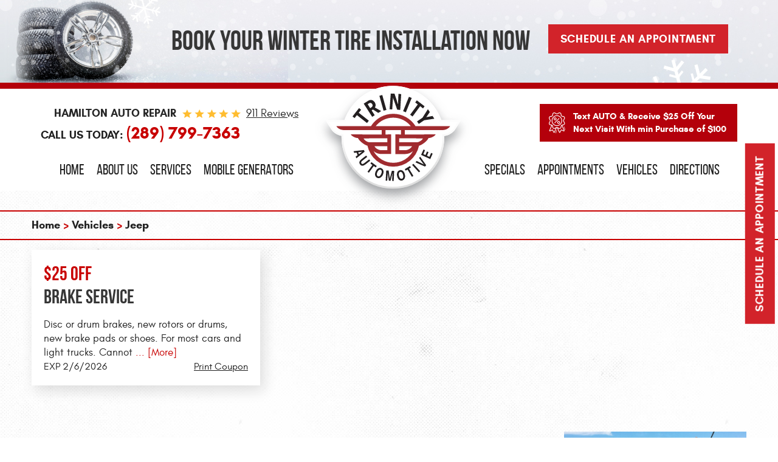

--- FILE ---
content_type: text/html; charset=utf-8
request_url: https://www.trinityautomotive.ca/jeep-repair-services
body_size: 21216
content:
<!DOCTYPE HTML><html lang="en"><!-- HTML Copyright © 2026 Kukui Corporation. All rights reserved. --><head><meta charset="utf-8" /><meta name="viewport" content="width=device-width,initial-scale=1" /><title> Jeep Service and Repair - Trinity Automotive </title><link rel="canonical" href="https://www.trinityautomotive.ca/jeep-repair-services" /><meta name="robots" content="noindex,nofollow,noarchive,nosnippet" /><meta name="googlebot" content="none,noindex,nofollow,noarchive,nosnippet,noodp,noimageindex" /><meta name="bingbot" content="noindex,nofollow,noarchive,nosnippet,nocache,noodp" /><meta name="msnbot" content="noindex,nofollow,noarchive,nosnippet,nocache,noodp" /><meta name="slurp" content="noindex,nofollow,noarchive,nosnippet,noodp,noydir" /><meta name="teoma" content="noindex,nofollow,noarchive" /><meta name="adsbot-google" content="index,follow,archive,snippet,odp,imageindex" /><meta name="adidxbot" content="index,follow,archive,snippet,cache,odp" /><meta name="description" content="Service and Repair of Jeep Vehicles" /><meta property="og:type" content="website" /><meta property="og:locale" content="en_US" /><meta property="og:site_name" content="Trinity Automotive" /><meta property="og:url" content="https://www.trinityautomotive.ca/jeep-repair-services" /><meta property="og:title" content="Service and Repair of Jeep Vehicles - Trinity Automotive" /><meta property="og:description" content="Service and Repair of Jeep Vehicles" /><meta property="og:image" content="https://www.trinityautomotive.ca/Files/images/og-image.jpg" /><link rel="alternate" type="application/rss+xml" href="https://www.trinityautomotive.ca/rss" title="Trinity Automotive RSS" /><script type="application/ld+json">[{"@context":"https://schema.org","@type":"AutomotiveBusiness","name":"Trinity Automotive","alternateName":"Hamilton Auto Repair","telephone":"+1 (289) 799-7363","currenciesAccepted":"USD","priceRange":"$$$","url":"https://www.trinityautomotive.ca","logo":"https://www.trinityautomotive.ca/Files/Images/logo.svg","image":"https://www.trinityautomotive.ca/Files/images/google-info-window.jpg","address":{"@type":"PostalAddress","name":"Trinity Automotive","streetAddress":"789 Woodward Ave","addressLocality":"Hamilton","addressRegion":"ON","addressCountry":"CA","postalCode":"L8H 6P5"},"openingHours":["Mon-Fri 08:00-17:00"],"geo":{"@type":"GeoCoordinates","latitude":"43.25479","longitude":"-79.77429"},"hasmap":"https://www.google.com/maps/place/43.25479,-79.77429/@43.25479,-79.77429,17z","aggregateRating":{"@type":"AggregateRating","bestRating":"5","worstRating":"1","ratingCount":"911","ratingValue":"4.9"},"hasOfferCatalog":{"@type":"OfferCatalog","name":"Specials","itemListElement":[{"@type":"OfferCatalog","name":"Coupons","itemListElement":[{"@type":"Offer","itemOffered":{"@type":"Offer","name":"$25 OFF Brake Service"}}]}]},"sameAs":["https://www.facebook.com/TrinityAutomotive278/","https://www.yelp.com/biz/trinity-automotive-stoney-creek","https://www.instagram.com/solanowayautorepair/","https://www.google.com/search?q=Trinity%20Automotive%20520%20Barton%20Street%20Stoney%20Creek&ludocid=13524519133226064403&hl=en#lrd=0x882ca2445085d399:0xbbb0be7ee5e9da13,3,,,","https://www.facebook.com/pg/TrinityAutomotive278/reviews","http://search.google.com/local/writereview?placeid=ChIJmdOFUESiLIgRE9rp5X6-sLs","https://www.facebook.com/TrinityAutomotive278/app/881161295259431/","https://www.yelp.com/writeareview/biz/_-cEOgP7VeabsVVhIHu7pg?return_url=%2Fbiz%2F_-cEOgP7VeabsVVhIHu7pg&source=biz_details_war_button"]},{"@context":"https://schema.org","@type":"BreadcrumbList","itemListElement":[{"@type":"ListItem","position":"1","item":{"@id":"https://www.trinityautomotive.ca","name":"Home"}},{"@type":"ListItem","position":"2","item":{"@id":"https://www.trinityautomotive.ca/vehicles","name":"Vehicles"}},{"@type":"ListItem","position":"3","item":{"@id":"https://www.trinityautomotive.ca/jeep-repair-services","name":"Jeep"}}]}]</script><!-- Global site tag (gtag.js) - Google Analytics --><script async src="https://www.googletagmanager.com/gtag/js?id=UA-120477294-48"></script><script> window.dataLayer = window.dataLayer || []; function gtag(){dataLayer.push(arguments);} gtag('js', new Date()); gtag('config', 'UA-120477294-48'); gtag('config', 'G-HNPXLJJWEV'); gtag('config', 'AW-798381469'); gtag('event', 'conversion', {'send_to': 'AW-798381469/78FZCJXqhoUBEJ2r2fwC'}); </script><link rel="preload" href="/Files/Images/logo.svg" as="image" /><style type="text/css">/*! * Bootstrap v3.3.7 (http://getbootstrap.com) * Copyright 2011-2017 Twitter, Inc. * Licensed under MIT (https://github.com/twbs/bootstrap/blob/master/LICENSE) */ /*! * Generated using the Bootstrap Customizer (http://getbootstrap.com/customize/?id=e561a06b02205e9b8d05d7168a87403e) * Config saved to config.json and https://gist.github.com/e561a06b02205e9b8d05d7168a87403e */ /*! * Bootstrap v3.3.7 (http://getbootstrap.com) * Copyright 2011-2016 Twitter, Inc. * Licensed under MIT (https://github.com/twbs/bootstrap/blob/master/LICENSE) */ /*! normalize.css v3.0.3 | MIT License | github.com/necolas/normalize.css */ html{font-family:sans-serif;-ms-text-size-adjust:100%;-webkit-text-size-adjust:100%}body{margin:0}article,aside,details,figcaption,figure,footer,header,hgroup,main,menu,nav,section,summary{display:block}audio,canvas,progress,video{display:inline-block;vertical-align:baseline}audio:not([controls]){display:none;height:0}[hidden],template{display:none}a{background-color:transparent}a:active,a:hover{outline:0}abbr[title]{border-bottom:1px dotted}b,strong{font-weight:bold}dfn{font-style:italic}h1{font-size:2em;margin:.67em 0}mark{background:#ff0;color:#000}small{font-size:80%}sub,sup{font-size:75%;line-height:0;position:relative;vertical-align:baseline}sup{top:-.5em}sub{bottom:-.25em}img{border:0}svg:not(:root){overflow:hidden}figure{margin:1em 40px}hr{-webkit-box-sizing:content-box;-moz-box-sizing:content-box;box-sizing:content-box;height:0}pre{overflow:auto}code,kbd,pre,samp{font-family:monospace,monospace;font-size:1em}button,input,optgroup,select,textarea{color:inherit;font:inherit;margin:0}button{overflow:visible}button,select{text-transform:none}button,html input[type="button"],input[type="reset"],input[type="submit"]{-webkit-appearance:button;cursor:pointer}button[disabled],html input[disabled]{cursor:default}button::-moz-focus-inner,input::-moz-focus-inner{border:0;padding:0}input{line-height:normal}input[type="checkbox"],input[type="radio"]{-webkit-box-sizing:border-box;-moz-box-sizing:border-box;box-sizing:border-box;padding:0}input[type="number"]::-webkit-inner-spin-button,input[type="number"]::-webkit-outer-spin-button{height:auto}input[type="search"]{-webkit-appearance:textfield;-webkit-box-sizing:content-box;-moz-box-sizing:content-box;box-sizing:content-box}input[type="search"]::-webkit-search-cancel-button,input[type="search"]::-webkit-search-decoration{-webkit-appearance:none}fieldset{border:1px solid silver;margin:0 2px;padding:.35em .625em .75em}legend{border:0;padding:0}textarea{overflow:auto}optgroup{font-weight:bold}table{border-collapse:collapse;border-spacing:0}td,th{padding:0}*{-webkit-box-sizing:border-box;-moz-box-sizing:border-box;box-sizing:border-box}*:before,*:after{-webkit-box-sizing:border-box;-moz-box-sizing:border-box;box-sizing:border-box}html{font-size:10px;-webkit-tap-highlight-color:rgba(0,0,0,0)}body{font-family:"Helvetica Neue",Helvetica,Arial,sans-serif;font-size:16px;line-height:1.42857143;color:#333;background-color:#fff}input,button,select,textarea{font-family:inherit;font-size:inherit;line-height:inherit}a{color:#337ab7;text-decoration:none}a:hover,a:focus{color:#23527c;text-decoration:underline}a:focus{outline:5px auto -webkit-focus-ring-color;outline-offset:-2px}figure{margin:0}img{vertical-align:middle}.img-responsive{display:block;max-width:100%;height:auto}.img-rounded{border-radius:6px}.img-thumbnail{padding:4px;line-height:1.42857143;background-color:#fff;border:1px solid #ddd;border-radius:4px;-webkit-transition:all .2s ease-in-out;-o-transition:all .2s ease-in-out;transition:all .2s ease-in-out;display:inline-block;max-width:100%;height:auto}.img-circle{border-radius:50%}hr{margin-top:22px;margin-bottom:22px;border:0;border-top:1px solid #eee}.sr-only{position:absolute;width:1px;height:1px;margin:-1px;padding:0;overflow:hidden;clip:rect(0,0,0,0);border:0}.sr-only-focusable:active,.sr-only-focusable:focus{position:static;width:auto;height:auto;margin:0;overflow:visible;clip:auto}[role="button"]{cursor:pointer}h1,h2,h3,h4,h5,h6,.h1,.h2,.h3,.h4,.h5,.h6{font-family:inherit;font-weight:500;line-height:1.1;color:inherit}h1 small,h2 small,h3 small,h4 small,h5 small,h6 small,.h1 small,.h2 small,.h3 small,.h4 small,.h5 small,.h6 small,h1 .small,h2 .small,h3 .small,h4 .small,h5 .small,h6 .small,.h1 .small,.h2 .small,.h3 .small,.h4 .small,.h5 .small,.h6 .small{font-weight:normal;line-height:1;color:#777}h1,.h1,h2,.h2,h3,.h3{margin-top:22px;margin-bottom:11px}h1 small,.h1 small,h2 small,.h2 small,h3 small,.h3 small,h1 .small,.h1 .small,h2 .small,.h2 .small,h3 .small,.h3 .small{font-size:65%}h4,.h4,h5,.h5,h6,.h6{margin-top:11px;margin-bottom:11px}h4 small,.h4 small,h5 small,.h5 small,h6 small,.h6 small,h4 .small,.h4 .small,h5 .small,.h5 .small,h6 .small,.h6 .small{font-size:75%}h1,.h1{font-size:41px}h2,.h2{font-size:34px}h3,.h3{font-size:28px}h4,.h4{font-size:20px}h5,.h5{font-size:16px}h6,.h6{font-size:14px}p{margin:0 0 11px}.lead{margin-bottom:22px;font-size:18px;font-weight:300;line-height:1.4}@media(min-width:768px){.lead{font-size:24px}}small,.small{font-size:87%}mark,.mark{background-color:#fcf8e3;padding:.2em}.text-left{text-align:left}.text-right{text-align:right}.text-center{text-align:center}.text-justify{text-align:justify}.text-nowrap{white-space:nowrap}.text-lowercase{text-transform:lowercase}.text-uppercase{text-transform:uppercase}.text-capitalize{text-transform:capitalize}.text-muted{color:#777}.text-primary{color:#337ab7}a.text-primary:hover,a.text-primary:focus{color:#286090}.text-success{color:#3c763d}a.text-success:hover,a.text-success:focus{color:#2b542c}.text-info{color:#31708f}a.text-info:hover,a.text-info:focus{color:#245269}.text-warning{color:#8a6d3b}a.text-warning:hover,a.text-warning:focus{color:#66512c}.text-danger{color:#a94442}a.text-danger:hover,a.text-danger:focus{color:#843534}.bg-primary{color:#fff;background-color:#337ab7}a.bg-primary:hover,a.bg-primary:focus{background-color:#286090}.bg-success{background-color:#dff0d8}a.bg-success:hover,a.bg-success:focus{background-color:#c1e2b3}.bg-info{background-color:#d9edf7}a.bg-info:hover,a.bg-info:focus{background-color:#afd9ee}.bg-warning{background-color:#fcf8e3}a.bg-warning:hover,a.bg-warning:focus{background-color:#f7ecb5}.bg-danger{background-color:#f2dede}a.bg-danger:hover,a.bg-danger:focus{background-color:#e4b9b9}.page-header{padding-bottom:10px;margin:44px 0 22px;border-bottom:1px solid #eee}ul,ol{margin-top:0;margin-bottom:11px}ul ul,ol ul,ul ol,ol ol{margin-bottom:0}.list-unstyled{padding-left:0;list-style:none}.list-inline{padding-left:0;list-style:none;margin-left:-5px}.list-inline>li{display:inline-block;padding-left:5px;padding-right:5px}dl{margin-top:0;margin-bottom:22px}dt,dd{line-height:1.42857143}dt{font-weight:bold}dd{margin-left:0}@media(min-width:768px){.dl-horizontal dt{float:left;width:160px;clear:left;text-align:right;overflow:hidden;text-overflow:ellipsis;white-space:nowrap}.dl-horizontal dd{margin-left:180px}}abbr[title],abbr[data-original-title]{cursor:help;border-bottom:1px dotted #777}.initialism{font-size:90%;text-transform:uppercase}blockquote{padding:11px 22px;margin:0 0 22px;font-size:20px;border-left:5px solid #eee}blockquote p:last-child,blockquote ul:last-child,blockquote ol:last-child{margin-bottom:0}blockquote footer,blockquote small,blockquote .small{display:block;font-size:80%;line-height:1.42857143;color:#777}blockquote footer:before,blockquote small:before,blockquote .small:before{content:'— '}.blockquote-reverse,blockquote.pull-right{padding-right:15px;padding-left:0;border-right:5px solid #eee;border-left:0;text-align:right}.blockquote-reverse footer:before,blockquote.pull-right footer:before,.blockquote-reverse small:before,blockquote.pull-right small:before,.blockquote-reverse .small:before,blockquote.pull-right .small:before{content:''}.blockquote-reverse footer:after,blockquote.pull-right footer:after,.blockquote-reverse small:after,blockquote.pull-right small:after,.blockquote-reverse .small:after,blockquote.pull-right .small:after{content:' —'}address{margin-bottom:22px;font-style:normal;line-height:1.42857143}.container{margin-right:auto;margin-left:auto;padding-left:12px;padding-right:12px}@media(min-width:768px){.container{width:744px}}@media(min-width:992px){.container{width:964px}}@media(min-width:1224px){.container{width:1200px}}@media(min-width:1416px){.container{width:1392px}}.container-fluid{margin-right:auto;margin-left:auto;padding-left:12px;padding-right:12px}.row{margin-left:-12px;margin-right:-12px}.col-xs-1,.col-sm-1,.col-md-1,.col-lg-1,.col-xs-2,.col-sm-2,.col-md-2,.col-lg-2,.col-xs-3,.col-sm-3,.col-md-3,.col-lg-3,.col-xs-4,.col-sm-4,.col-md-4,.col-lg-4,.col-xs-5,.col-sm-5,.col-md-5,.col-lg-5,.col-xs-6,.col-sm-6,.col-md-6,.col-lg-6,.col-xs-7,.col-sm-7,.col-md-7,.col-lg-7,.col-xs-8,.col-sm-8,.col-md-8,.col-lg-8,.col-xs-9,.col-sm-9,.col-md-9,.col-lg-9,.col-xs-10,.col-sm-10,.col-md-10,.col-lg-10,.col-xs-11,.col-sm-11,.col-md-11,.col-lg-11,.col-xs-12,.col-sm-12,.col-md-12,.col-lg-12{position:relative;min-height:1px;padding-left:12px;padding-right:12px}.col-xs-1,.col-xs-2,.col-xs-3,.col-xs-4,.col-xs-5,.col-xs-6,.col-xs-7,.col-xs-8,.col-xs-9,.col-xs-10,.col-xs-11,.col-xs-12{float:left}.col-xs-12{width:100%}.col-xs-11{width:91.66666667%}.col-xs-10{width:83.33333333%}.col-xs-9{width:75%}.col-xs-8{width:66.66666667%}.col-xs-7{width:58.33333333%}.col-xs-6{width:50%}.col-xs-5{width:41.66666667%}.col-xs-4{width:33.33333333%}.col-xs-3{width:25%}.col-xs-2{width:16.66666667%}.col-xs-1{width:8.33333333%}.col-xs-pull-12{right:100%}.col-xs-pull-11{right:91.66666667%}.col-xs-pull-10{right:83.33333333%}.col-xs-pull-9{right:75%}.col-xs-pull-8{right:66.66666667%}.col-xs-pull-7{right:58.33333333%}.col-xs-pull-6{right:50%}.col-xs-pull-5{right:41.66666667%}.col-xs-pull-4{right:33.33333333%}.col-xs-pull-3{right:25%}.col-xs-pull-2{right:16.66666667%}.col-xs-pull-1{right:8.33333333%}.col-xs-pull-0{right:auto}.col-xs-push-12{left:100%}.col-xs-push-11{left:91.66666667%}.col-xs-push-10{left:83.33333333%}.col-xs-push-9{left:75%}.col-xs-push-8{left:66.66666667%}.col-xs-push-7{left:58.33333333%}.col-xs-push-6{left:50%}.col-xs-push-5{left:41.66666667%}.col-xs-push-4{left:33.33333333%}.col-xs-push-3{left:25%}.col-xs-push-2{left:16.66666667%}.col-xs-push-1{left:8.33333333%}.col-xs-push-0{left:auto}.col-xs-offset-12{margin-left:100%}.col-xs-offset-11{margin-left:91.66666667%}.col-xs-offset-10{margin-left:83.33333333%}.col-xs-offset-9{margin-left:75%}.col-xs-offset-8{margin-left:66.66666667%}.col-xs-offset-7{margin-left:58.33333333%}.col-xs-offset-6{margin-left:50%}.col-xs-offset-5{margin-left:41.66666667%}.col-xs-offset-4{margin-left:33.33333333%}.col-xs-offset-3{margin-left:25%}.col-xs-offset-2{margin-left:16.66666667%}.col-xs-offset-1{margin-left:8.33333333%}.col-xs-offset-0{margin-left:0}@media(min-width:768px){.col-sm-1,.col-sm-2,.col-sm-3,.col-sm-4,.col-sm-5,.col-sm-6,.col-sm-7,.col-sm-8,.col-sm-9,.col-sm-10,.col-sm-11,.col-sm-12{float:left}.col-sm-12{width:100%}.col-sm-11{width:91.66666667%}.col-sm-10{width:83.33333333%}.col-sm-9{width:75%}.col-sm-8{width:66.66666667%}.col-sm-7{width:58.33333333%}.col-sm-6{width:50%}.col-sm-5{width:41.66666667%}.col-sm-4{width:33.33333333%}.col-sm-3{width:25%}.col-sm-2{width:16.66666667%}.col-sm-1{width:8.33333333%}.col-sm-pull-12{right:100%}.col-sm-pull-11{right:91.66666667%}.col-sm-pull-10{right:83.33333333%}.col-sm-pull-9{right:75%}.col-sm-pull-8{right:66.66666667%}.col-sm-pull-7{right:58.33333333%}.col-sm-pull-6{right:50%}.col-sm-pull-5{right:41.66666667%}.col-sm-pull-4{right:33.33333333%}.col-sm-pull-3{right:25%}.col-sm-pull-2{right:16.66666667%}.col-sm-pull-1{right:8.33333333%}.col-sm-pull-0{right:auto}.col-sm-push-12{left:100%}.col-sm-push-11{left:91.66666667%}.col-sm-push-10{left:83.33333333%}.col-sm-push-9{left:75%}.col-sm-push-8{left:66.66666667%}.col-sm-push-7{left:58.33333333%}.col-sm-push-6{left:50%}.col-sm-push-5{left:41.66666667%}.col-sm-push-4{left:33.33333333%}.col-sm-push-3{left:25%}.col-sm-push-2{left:16.66666667%}.col-sm-push-1{left:8.33333333%}.col-sm-push-0{left:auto}.col-sm-offset-12{margin-left:100%}.col-sm-offset-11{margin-left:91.66666667%}.col-sm-offset-10{margin-left:83.33333333%}.col-sm-offset-9{margin-left:75%}.col-sm-offset-8{margin-left:66.66666667%}.col-sm-offset-7{margin-left:58.33333333%}.col-sm-offset-6{margin-left:50%}.col-sm-offset-5{margin-left:41.66666667%}.col-sm-offset-4{margin-left:33.33333333%}.col-sm-offset-3{margin-left:25%}.col-sm-offset-2{margin-left:16.66666667%}.col-sm-offset-1{margin-left:8.33333333%}.col-sm-offset-0{margin-left:0}}@media(min-width:992px){.col-md-1,.col-md-2,.col-md-3,.col-md-4,.col-md-5,.col-md-6,.col-md-7,.col-md-8,.col-md-9,.col-md-10,.col-md-11,.col-md-12{float:left}.col-md-12{width:100%}.col-md-11{width:91.66666667%}.col-md-10{width:83.33333333%}.col-md-9{width:75%}.col-md-8{width:66.66666667%}.col-md-7{width:58.33333333%}.col-md-6{width:50%}.col-md-5{width:41.66666667%}.col-md-4{width:33.33333333%}.col-md-3{width:25%}.col-md-2{width:16.66666667%}.col-md-1{width:8.33333333%}.col-md-pull-12{right:100%}.col-md-pull-11{right:91.66666667%}.col-md-pull-10{right:83.33333333%}.col-md-pull-9{right:75%}.col-md-pull-8{right:66.66666667%}.col-md-pull-7{right:58.33333333%}.col-md-pull-6{right:50%}.col-md-pull-5{right:41.66666667%}.col-md-pull-4{right:33.33333333%}.col-md-pull-3{right:25%}.col-md-pull-2{right:16.66666667%}.col-md-pull-1{right:8.33333333%}.col-md-pull-0{right:auto}.col-md-push-12{left:100%}.col-md-push-11{left:91.66666667%}.col-md-push-10{left:83.33333333%}.col-md-push-9{left:75%}.col-md-push-8{left:66.66666667%}.col-md-push-7{left:58.33333333%}.col-md-push-6{left:50%}.col-md-push-5{left:41.66666667%}.col-md-push-4{left:33.33333333%}.col-md-push-3{left:25%}.col-md-push-2{left:16.66666667%}.col-md-push-1{left:8.33333333%}.col-md-push-0{left:auto}.col-md-offset-12{margin-left:100%}.col-md-offset-11{margin-left:91.66666667%}.col-md-offset-10{margin-left:83.33333333%}.col-md-offset-9{margin-left:75%}.col-md-offset-8{margin-left:66.66666667%}.col-md-offset-7{margin-left:58.33333333%}.col-md-offset-6{margin-left:50%}.col-md-offset-5{margin-left:41.66666667%}.col-md-offset-4{margin-left:33.33333333%}.col-md-offset-3{margin-left:25%}.col-md-offset-2{margin-left:16.66666667%}.col-md-offset-1{margin-left:8.33333333%}.col-md-offset-0{margin-left:0}}@media(min-width:1224px){.col-lg-1,.col-lg-2,.col-lg-3,.col-lg-4,.col-lg-5,.col-lg-6,.col-lg-7,.col-lg-8,.col-lg-9,.col-lg-10,.col-lg-11,.col-lg-12{float:left}.col-lg-12{width:100%}.col-lg-11{width:91.66666667%}.col-lg-10{width:83.33333333%}.col-lg-9{width:75%}.col-lg-8{width:66.66666667%}.col-lg-7{width:58.33333333%}.col-lg-6{width:50%}.col-lg-5{width:41.66666667%}.col-lg-4{width:33.33333333%}.col-lg-3{width:25%}.col-lg-2{width:16.66666667%}.col-lg-1{width:8.33333333%}.col-lg-pull-12{right:100%}.col-lg-pull-11{right:91.66666667%}.col-lg-pull-10{right:83.33333333%}.col-lg-pull-9{right:75%}.col-lg-pull-8{right:66.66666667%}.col-lg-pull-7{right:58.33333333%}.col-lg-pull-6{right:50%}.col-lg-pull-5{right:41.66666667%}.col-lg-pull-4{right:33.33333333%}.col-lg-pull-3{right:25%}.col-lg-pull-2{right:16.66666667%}.col-lg-pull-1{right:8.33333333%}.col-lg-pull-0{right:auto}.col-lg-push-12{left:100%}.col-lg-push-11{left:91.66666667%}.col-lg-push-10{left:83.33333333%}.col-lg-push-9{left:75%}.col-lg-push-8{left:66.66666667%}.col-lg-push-7{left:58.33333333%}.col-lg-push-6{left:50%}.col-lg-push-5{left:41.66666667%}.col-lg-push-4{left:33.33333333%}.col-lg-push-3{left:25%}.col-lg-push-2{left:16.66666667%}.col-lg-push-1{left:8.33333333%}.col-lg-push-0{left:auto}.col-lg-offset-12{margin-left:100%}.col-lg-offset-11{margin-left:91.66666667%}.col-lg-offset-10{margin-left:83.33333333%}.col-lg-offset-9{margin-left:75%}.col-lg-offset-8{margin-left:66.66666667%}.col-lg-offset-7{margin-left:58.33333333%}.col-lg-offset-6{margin-left:50%}.col-lg-offset-5{margin-left:41.66666667%}.col-lg-offset-4{margin-left:33.33333333%}.col-lg-offset-3{margin-left:25%}.col-lg-offset-2{margin-left:16.66666667%}.col-lg-offset-1{margin-left:8.33333333%}.col-lg-offset-0{margin-left:0}}fieldset{padding:0;margin:0;border:0;min-width:0}legend{display:block;width:100%;padding:0;margin-bottom:22px;font-size:24px;line-height:inherit;color:#333;border:0;border-bottom:1px solid #e5e5e5}label{display:inline-block;max-width:100%;margin-bottom:5px;font-weight:bold}input[type="search"]{-webkit-box-sizing:border-box;-moz-box-sizing:border-box;box-sizing:border-box}input[type="radio"],input[type="checkbox"]{margin:4px 0 0;margin-top:1px \9;line-height:normal}input[type="file"]{display:block}input[type="range"]{display:block;width:100%}select[multiple],select[size]{height:auto}input[type="file"]:focus,input[type="radio"]:focus,input[type="checkbox"]:focus{outline:5px auto -webkit-focus-ring-color;outline-offset:-2px}output{display:block;padding-top:7px;font-size:16px;line-height:1.42857143;color:#555}.form-control{display:block;width:100%;height:36px;padding:6px 12px;font-size:16px;line-height:1.42857143;color:#555;background-color:#fff;background-image:none;border:1px solid #ccc;border-radius:4px;-webkit-box-shadow:inset 0 1px 1px rgba(0,0,0,.075);box-shadow:inset 0 1px 1px rgba(0,0,0,.075);-webkit-transition:border-color ease-in-out .15s,-webkit-box-shadow ease-in-out .15s;-o-transition:border-color ease-in-out .15s,box-shadow ease-in-out .15s;transition:border-color ease-in-out .15s,box-shadow ease-in-out .15s}.form-control:focus{border-color:#66afe9;outline:0;-webkit-box-shadow:inset 0 1px 1px rgba(0,0,0,.075),0 0 8px rgba(102,175,233,.6);box-shadow:inset 0 1px 1px rgba(0,0,0,.075),0 0 8px rgba(102,175,233,.6)}.form-control::-moz-placeholder{color:#999;opacity:1}.form-control:-ms-input-placeholder{color:#999}.form-control::-webkit-input-placeholder{color:#999}.form-control::-ms-expand{border:0;background-color:transparent}.form-control[disabled],.form-control[readonly],fieldset[disabled] .form-control{background-color:#eee;opacity:1}.form-control[disabled],fieldset[disabled] .form-control{cursor:not-allowed}textarea.form-control{height:auto}input[type="search"]{-webkit-appearance:none}@media screen and (-webkit-min-device-pixel-ratio:0){input[type="date"].form-control,input[type="time"].form-control,input[type="datetime-local"].form-control,input[type="month"].form-control{line-height:36px}input[type="date"].input-sm,input[type="time"].input-sm,input[type="datetime-local"].input-sm,input[type="month"].input-sm,.input-group-sm input[type="date"],.input-group-sm input[type="time"],.input-group-sm input[type="datetime-local"],.input-group-sm input[type="month"]{line-height:33px}input[type="date"].input-lg,input[type="time"].input-lg,input[type="datetime-local"].input-lg,input[type="month"].input-lg,.input-group-lg input[type="date"],.input-group-lg input[type="time"],.input-group-lg input[type="datetime-local"],.input-group-lg input[type="month"]{line-height:49px}}.form-group{margin-bottom:15px}.radio,.checkbox{position:relative;display:block;margin-top:10px;margin-bottom:10px}.radio label,.checkbox label{min-height:22px;padding-left:20px;margin-bottom:0;font-weight:normal;cursor:pointer}.radio input[type="radio"],.radio-inline input[type="radio"],.checkbox input[type="checkbox"],.checkbox-inline input[type="checkbox"]{position:absolute;margin-left:-20px;margin-top:4px \9}.radio+.radio,.checkbox+.checkbox{margin-top:-5px}.radio-inline,.checkbox-inline{position:relative;display:inline-block;padding-left:20px;margin-bottom:0;vertical-align:middle;font-weight:normal;cursor:pointer}.radio-inline+.radio-inline,.checkbox-inline+.checkbox-inline{margin-top:0;margin-left:10px}input[type="radio"][disabled],input[type="checkbox"][disabled],input[type="radio"].disabled,input[type="checkbox"].disabled,fieldset[disabled] input[type="radio"],fieldset[disabled] input[type="checkbox"]{cursor:not-allowed}.radio-inline.disabled,.checkbox-inline.disabled,fieldset[disabled] .radio-inline,fieldset[disabled] .checkbox-inline{cursor:not-allowed}.radio.disabled label,.checkbox.disabled label,fieldset[disabled] .radio label,fieldset[disabled] .checkbox label{cursor:not-allowed}.form-control-static{padding-top:7px;padding-bottom:7px;margin-bottom:0;min-height:38px}.form-control-static.input-lg,.form-control-static.input-sm{padding-left:0;padding-right:0}.input-sm{height:33px;padding:5px 10px;font-size:14px;line-height:1.5;border-radius:3px}select.input-sm{height:33px;line-height:33px}textarea.input-sm,select[multiple].input-sm{height:auto}.form-group-sm .form-control{height:33px;padding:5px 10px;font-size:14px;line-height:1.5;border-radius:3px}.form-group-sm select.form-control{height:33px;line-height:33px}.form-group-sm textarea.form-control,.form-group-sm select[multiple].form-control{height:auto}.form-group-sm .form-control-static{height:33px;min-height:36px;padding:6px 10px;font-size:14px;line-height:1.5}.input-lg{height:49px;padding:10px 16px;font-size:20px;line-height:1.3333333;border-radius:6px}select.input-lg{height:49px;line-height:49px}textarea.input-lg,select[multiple].input-lg{height:auto}.form-group-lg .form-control{height:49px;padding:10px 16px;font-size:20px;line-height:1.3333333;border-radius:6px}.form-group-lg select.form-control{height:49px;line-height:49px}.form-group-lg textarea.form-control,.form-group-lg select[multiple].form-control{height:auto}.form-group-lg .form-control-static{height:49px;min-height:42px;padding:11px 16px;font-size:20px;line-height:1.3333333}.has-feedback{position:relative}.has-feedback .form-control{padding-right:45px}.form-control-feedback{position:absolute;top:0;right:0;z-index:2;display:block;width:36px;height:36px;line-height:36px;text-align:center;pointer-events:none}.input-lg+.form-control-feedback,.input-group-lg+.form-control-feedback,.form-group-lg .form-control+.form-control-feedback{width:49px;height:49px;line-height:49px}.input-sm+.form-control-feedback,.input-group-sm+.form-control-feedback,.form-group-sm .form-control+.form-control-feedback{width:33px;height:33px;line-height:33px}.has-success .help-block,.has-success .control-label,.has-success .radio,.has-success .checkbox,.has-success .radio-inline,.has-success .checkbox-inline,.has-success.radio label,.has-success.checkbox label,.has-success.radio-inline label,.has-success.checkbox-inline label{color:#3c763d}.has-success .form-control{border-color:#3c763d;-webkit-box-shadow:inset 0 1px 1px rgba(0,0,0,.075);box-shadow:inset 0 1px 1px rgba(0,0,0,.075)}.has-success .form-control:focus{border-color:#2b542c;-webkit-box-shadow:inset 0 1px 1px rgba(0,0,0,.075),0 0 6px #67b168;box-shadow:inset 0 1px 1px rgba(0,0,0,.075),0 0 6px #67b168}.has-success .input-group-addon{color:#3c763d;border-color:#3c763d;background-color:#dff0d8}.has-success .form-control-feedback{color:#3c763d}.has-warning .help-block,.has-warning .control-label,.has-warning .radio,.has-warning .checkbox,.has-warning .radio-inline,.has-warning .checkbox-inline,.has-warning.radio label,.has-warning.checkbox label,.has-warning.radio-inline label,.has-warning.checkbox-inline label{color:#8a6d3b}.has-warning .form-control{border-color:#8a6d3b;-webkit-box-shadow:inset 0 1px 1px rgba(0,0,0,.075);box-shadow:inset 0 1px 1px rgba(0,0,0,.075)}.has-warning .form-control:focus{border-color:#66512c;-webkit-box-shadow:inset 0 1px 1px rgba(0,0,0,.075),0 0 6px #c0a16b;box-shadow:inset 0 1px 1px rgba(0,0,0,.075),0 0 6px #c0a16b}.has-warning .input-group-addon{color:#8a6d3b;border-color:#8a6d3b;background-color:#fcf8e3}.has-warning .form-control-feedback{color:#8a6d3b}.has-error .help-block,.has-error .control-label,.has-error .radio,.has-error .checkbox,.has-error .radio-inline,.has-error .checkbox-inline,.has-error.radio label,.has-error.checkbox label,.has-error.radio-inline label,.has-error.checkbox-inline label{color:#a94442}.has-error .form-control{border-color:#a94442;-webkit-box-shadow:inset 0 1px 1px rgba(0,0,0,.075);box-shadow:inset 0 1px 1px rgba(0,0,0,.075)}.has-error .form-control:focus{border-color:#843534;-webkit-box-shadow:inset 0 1px 1px rgba(0,0,0,.075),0 0 6px #ce8483;box-shadow:inset 0 1px 1px rgba(0,0,0,.075),0 0 6px #ce8483}.has-error .input-group-addon{color:#a94442;border-color:#a94442;background-color:#f2dede}.has-error .form-control-feedback{color:#a94442}.has-feedback label~.form-control-feedback{top:27px}.has-feedback label.sr-only~.form-control-feedback{top:0}.help-block{display:block;margin-top:5px;margin-bottom:10px;color:#737373}@media(min-width:768px){.form-inline .form-group{display:inline-block;margin-bottom:0;vertical-align:middle}.form-inline .form-control{display:inline-block;width:auto;vertical-align:middle}.form-inline .form-control-static{display:inline-block}.form-inline .input-group{display:inline-table;vertical-align:middle}.form-inline .input-group .input-group-addon,.form-inline .input-group .input-group-btn,.form-inline .input-group .form-control{width:auto}.form-inline .input-group>.form-control{width:100%}.form-inline .control-label{margin-bottom:0;vertical-align:middle}.form-inline .radio,.form-inline .checkbox{display:inline-block;margin-top:0;margin-bottom:0;vertical-align:middle}.form-inline .radio label,.form-inline .checkbox label{padding-left:0}.form-inline .radio input[type="radio"],.form-inline .checkbox input[type="checkbox"]{position:relative;margin-left:0}.form-inline .has-feedback .form-control-feedback{top:0}}.form-horizontal .radio,.form-horizontal .checkbox,.form-horizontal .radio-inline,.form-horizontal .checkbox-inline{margin-top:0;margin-bottom:0;padding-top:7px}.form-horizontal .radio,.form-horizontal .checkbox{min-height:29px}.form-horizontal .form-group{margin-left:-12px;margin-right:-12px}@media(min-width:768px){.form-horizontal .control-label{text-align:right;margin-bottom:0;padding-top:7px}}.form-horizontal .has-feedback .form-control-feedback{right:12px}@media(min-width:768px){.form-horizontal .form-group-lg .control-label{padding-top:11px;font-size:20px}}@media(min-width:768px){.form-horizontal .form-group-sm .control-label{padding-top:6px;font-size:14px}}.caret{display:inline-block;width:0;height:0;margin-left:2px;vertical-align:middle;border-top:4px dashed;border-top:4px solid \9;border-right:4px solid transparent;border-left:4px solid transparent}.dropup,.dropdown{position:relative}.dropdown-toggle:focus{outline:0}.dropdown-menu{position:absolute;top:100%;left:0;z-index:1000;display:none;float:left;min-width:160px;padding:5px 0;margin:2px 0 0;list-style:none;font-size:16px;text-align:left;background-color:#fff;border:1px solid #ccc;border:1px solid rgba(0,0,0,.15);border-radius:4px;-webkit-box-shadow:0 6px 12px rgba(0,0,0,.175);box-shadow:0 6px 12px rgba(0,0,0,.175);-webkit-background-clip:padding-box;background-clip:padding-box}.dropdown-menu.pull-right{right:0;left:auto}.dropdown-menu .divider{height:1px;margin:10px 0;overflow:hidden;background-color:#e5e5e5}.dropdown-menu>li>a{display:block;padding:3px 20px;clear:both;font-weight:normal;line-height:1.42857143;color:#333;white-space:nowrap}.dropdown-menu>li>a:hover,.dropdown-menu>li>a:focus{text-decoration:none;color:#262626;background-color:#f5f5f5}.dropdown-menu>.active>a,.dropdown-menu>.active>a:hover,.dropdown-menu>.active>a:focus{color:#fff;text-decoration:none;outline:0;background-color:#337ab7}.dropdown-menu>.disabled>a,.dropdown-menu>.disabled>a:hover,.dropdown-menu>.disabled>a:focus{color:#777}.dropdown-menu>.disabled>a:hover,.dropdown-menu>.disabled>a:focus{text-decoration:none;background-color:transparent;background-image:none;filter:progid:DXImageTransform.Microsoft.gradient(enabled=false);cursor:not-allowed}.open>.dropdown-menu{display:block}.open>a{outline:0}.dropdown-menu-right{left:auto;right:0}.dropdown-menu-left{left:0;right:auto}.dropdown-header{display:block;padding:3px 20px;font-size:14px;line-height:1.42857143;color:#777;white-space:nowrap}.dropdown-backdrop{position:fixed;left:0;right:0;bottom:0;top:0;z-index:990}.pull-right>.dropdown-menu{right:0;left:auto}.dropup .caret,.navbar-fixed-bottom .dropdown .caret{border-top:0;border-bottom:4px dashed;border-bottom:4px solid \9;content:""}.dropup .dropdown-menu,.navbar-fixed-bottom .dropdown .dropdown-menu{top:auto;bottom:100%;margin-bottom:2px}@media(min-width:768px){.navbar-right .dropdown-menu{left:auto;right:0}.navbar-right .dropdown-menu-left{left:0;right:auto}}.nav{margin-bottom:0;padding-left:0;list-style:none}.nav>li{position:relative;display:block}.nav>li>a{position:relative;display:block;padding:10px 15px}.nav>li>a:hover,.nav>li>a:focus{text-decoration:none;background-color:#eee}.nav>li.disabled>a{color:#777}.nav>li.disabled>a:hover,.nav>li.disabled>a:focus{color:#777;text-decoration:none;background-color:transparent;cursor:not-allowed}.nav .open>a,.nav .open>a:hover,.nav .open>a:focus{background-color:#eee;border-color:#337ab7}.nav .nav-divider{height:1px;margin:10px 0;overflow:hidden;background-color:#e5e5e5}.nav>li>a>img{max-width:none}.nav-tabs{border-bottom:1px solid #ddd}.nav-tabs>li{float:left;margin-bottom:-1px}.nav-tabs>li>a{margin-right:2px;line-height:1.42857143;border:1px solid transparent;border-radius:4px 4px 0 0}.nav-tabs>li>a:hover{border-color:#eee #eee #ddd}.nav-tabs>li.active>a,.nav-tabs>li.active>a:hover,.nav-tabs>li.active>a:focus{color:#555;background-color:#fff;border:1px solid #ddd;border-bottom-color:transparent;cursor:default}.nav-tabs.nav-justified{width:100%;border-bottom:0}.nav-tabs.nav-justified>li{float:none}.nav-tabs.nav-justified>li>a{text-align:center;margin-bottom:5px}.nav-tabs.nav-justified>.dropdown .dropdown-menu{top:auto;left:auto}@media(min-width:768px){.nav-tabs.nav-justified>li{display:table-cell;width:1%}.nav-tabs.nav-justified>li>a{margin-bottom:0}}.nav-tabs.nav-justified>li>a{margin-right:0;border-radius:4px}.nav-tabs.nav-justified>.active>a,.nav-tabs.nav-justified>.active>a:hover,.nav-tabs.nav-justified>.active>a:focus{border:1px solid #ddd}@media(min-width:768px){.nav-tabs.nav-justified>li>a{border-bottom:1px solid #ddd;border-radius:4px 4px 0 0}.nav-tabs.nav-justified>.active>a,.nav-tabs.nav-justified>.active>a:hover,.nav-tabs.nav-justified>.active>a:focus{border-bottom-color:#fff}}.nav-pills>li{float:left}.nav-pills>li>a{border-radius:4px}.nav-pills>li+li{margin-left:2px}.nav-pills>li.active>a,.nav-pills>li.active>a:hover,.nav-pills>li.active>a:focus{color:#fff;background-color:#337ab7}.nav-stacked>li{float:none}.nav-stacked>li+li{margin-top:2px;margin-left:0}.nav-justified{width:100%}.nav-justified>li{float:none}.nav-justified>li>a{text-align:center;margin-bottom:5px}.nav-justified>.dropdown .dropdown-menu{top:auto;left:auto}@media(min-width:768px){.nav-justified>li{display:table-cell;width:1%}.nav-justified>li>a{margin-bottom:0}}.nav-tabs-justified{border-bottom:0}.nav-tabs-justified>li>a{margin-right:0;border-radius:4px}.nav-tabs-justified>.active>a,.nav-tabs-justified>.active>a:hover,.nav-tabs-justified>.active>a:focus{border:1px solid #ddd}@media(min-width:768px){.nav-tabs-justified>li>a{border-bottom:1px solid #ddd;border-radius:4px 4px 0 0}.nav-tabs-justified>.active>a,.nav-tabs-justified>.active>a:hover,.nav-tabs-justified>.active>a:focus{border-bottom-color:#fff}}.tab-content>.tab-pane{display:none}.tab-content>.active{display:block}.nav-tabs .dropdown-menu{margin-top:-1px;border-top-right-radius:0;border-top-left-radius:0}.navbar{position:relative;min-height:50px;margin-bottom:22px;border:1px solid transparent}@media(min-width:768px){.navbar{border-radius:4px}}@media(min-width:768px){.navbar-header{float:left}}.navbar-collapse{overflow-x:visible;padding-right:12px;padding-left:12px;border-top:1px solid transparent;-webkit-box-shadow:inset 0 1px 0 rgba(255,255,255,.1);box-shadow:inset 0 1px 0 rgba(255,255,255,.1);-webkit-overflow-scrolling:touch}.navbar-collapse.in{overflow-y:auto}@media(min-width:768px){.navbar-collapse{width:auto;border-top:0;-webkit-box-shadow:none;box-shadow:none}.navbar-collapse.collapse{display:block!important;height:auto!important;padding-bottom:0;overflow:visible!important}.navbar-collapse.in{overflow-y:visible}.navbar-fixed-top .navbar-collapse,.navbar-static-top .navbar-collapse,.navbar-fixed-bottom .navbar-collapse{padding-left:0;padding-right:0}}.navbar-fixed-top .navbar-collapse,.navbar-fixed-bottom .navbar-collapse{max-height:340px}@media(max-device-width:480px) and (orientation:landscape){.navbar-fixed-top .navbar-collapse,.navbar-fixed-bottom .navbar-collapse{max-height:200px}}.container>.navbar-header,.container-fluid>.navbar-header,.container>.navbar-collapse,.container-fluid>.navbar-collapse{margin-right:-12px;margin-left:-12px}@media(min-width:768px){.container>.navbar-header,.container-fluid>.navbar-header,.container>.navbar-collapse,.container-fluid>.navbar-collapse{margin-right:0;margin-left:0}}.navbar-static-top{z-index:1000;border-width:0 0 1px}@media(min-width:768px){.navbar-static-top{border-radius:0}}.navbar-fixed-top,.navbar-fixed-bottom{position:fixed;right:0;left:0;z-index:1030}@media(min-width:768px){.navbar-fixed-top,.navbar-fixed-bottom{border-radius:0}}.navbar-fixed-top{top:0;border-width:0 0 1px}.navbar-fixed-bottom{bottom:0;margin-bottom:0;border-width:1px 0 0}.navbar-brand{float:left;padding:14px 12px;font-size:20px;line-height:22px;height:50px}.navbar-brand:hover,.navbar-brand:focus{text-decoration:none}.navbar-brand>img{display:block}@media(min-width:768px){.navbar>.container .navbar-brand,.navbar>.container-fluid .navbar-brand{margin-left:-12px}}.navbar-toggle{position:relative;float:right;margin-right:12px;padding:9px 10px;margin-top:8px;margin-bottom:8px;background-color:transparent;background-image:none;border:1px solid transparent;border-radius:4px}.navbar-toggle:focus{outline:0}.navbar-toggle .icon-bar{display:block;width:22px;height:2px;border-radius:1px}.navbar-toggle .icon-bar+.icon-bar{margin-top:4px}@media(min-width:768px){.navbar-toggle{display:none}}.navbar-nav{margin:7px -12px}.navbar-nav>li>a{padding-top:10px;padding-bottom:10px;line-height:22px}@media(max-width:767px){.navbar-nav .open .dropdown-menu{position:static;float:none;width:auto;margin-top:0;background-color:transparent;border:0;-webkit-box-shadow:none;box-shadow:none}.navbar-nav .open .dropdown-menu>li>a,.navbar-nav .open .dropdown-menu .dropdown-header{padding:5px 15px 5px 25px}.navbar-nav .open .dropdown-menu>li>a{line-height:22px}.navbar-nav .open .dropdown-menu>li>a:hover,.navbar-nav .open .dropdown-menu>li>a:focus{background-image:none}}@media(min-width:768px){.navbar-nav{float:left;margin:0}.navbar-nav>li{float:left}.navbar-nav>li>a{padding-top:14px;padding-bottom:14px}}.navbar-form{margin-left:-12px;margin-right:-12px;padding:10px 12px;border-top:1px solid transparent;border-bottom:1px solid transparent;-webkit-box-shadow:inset 0 1px 0 rgba(255,255,255,.1),0 1px 0 rgba(255,255,255,.1);box-shadow:inset 0 1px 0 rgba(255,255,255,.1),0 1px 0 rgba(255,255,255,.1);margin-top:7px;margin-bottom:7px}@media(min-width:768px){.navbar-form .form-group{display:inline-block;margin-bottom:0;vertical-align:middle}.navbar-form .form-control{display:inline-block;width:auto;vertical-align:middle}.navbar-form .form-control-static{display:inline-block}.navbar-form .input-group{display:inline-table;vertical-align:middle}.navbar-form .input-group .input-group-addon,.navbar-form .input-group .input-group-btn,.navbar-form .input-group .form-control{width:auto}.navbar-form .input-group>.form-control{width:100%}.navbar-form .control-label{margin-bottom:0;vertical-align:middle}.navbar-form .radio,.navbar-form .checkbox{display:inline-block;margin-top:0;margin-bottom:0;vertical-align:middle}.navbar-form .radio label,.navbar-form .checkbox label{padding-left:0}.navbar-form .radio input[type="radio"],.navbar-form .checkbox input[type="checkbox"]{position:relative;margin-left:0}.navbar-form .has-feedback .form-control-feedback{top:0}}@media(max-width:767px){.navbar-form .form-group{margin-bottom:5px}.navbar-form .form-group:last-child{margin-bottom:0}}@media(min-width:768px){.navbar-form{width:auto;border:0;margin-left:0;margin-right:0;padding-top:0;padding-bottom:0;-webkit-box-shadow:none;box-shadow:none}}.navbar-nav>li>.dropdown-menu{margin-top:0;border-top-right-radius:0;border-top-left-radius:0}.navbar-fixed-bottom .navbar-nav>li>.dropdown-menu{margin-bottom:0;border-top-right-radius:4px;border-top-left-radius:4px;border-bottom-right-radius:0;border-bottom-left-radius:0}.navbar-btn{margin-top:7px;margin-bottom:7px}.navbar-btn.btn-sm{margin-top:8.5px;margin-bottom:8.5px}.navbar-btn.btn-xs{margin-top:14px;margin-bottom:14px}.navbar-text{margin-top:14px;margin-bottom:14px}@media(min-width:768px){.navbar-text{float:left;margin-left:12px;margin-right:12px}}@media(min-width:768px){.navbar-left{float:left!important}.navbar-right{float:right!important;margin-right:-12px}.navbar-right~.navbar-right{margin-right:0}}.navbar-default{background-color:#f8f8f8;border-color:#e7e7e7}.navbar-default .navbar-brand{color:#777}.navbar-default .navbar-brand:hover,.navbar-default .navbar-brand:focus{color:#5e5e5e;background-color:transparent}.navbar-default .navbar-text{color:#777}.navbar-default .navbar-nav>li>a{color:#777}.navbar-default .navbar-nav>li>a:hover,.navbar-default .navbar-nav>li>a:focus{color:#333;background-color:transparent}.navbar-default .navbar-nav>.active>a,.navbar-default .navbar-nav>.active>a:hover,.navbar-default .navbar-nav>.active>a:focus{color:#555;background-color:#e7e7e7}.navbar-default .navbar-nav>.disabled>a,.navbar-default .navbar-nav>.disabled>a:hover,.navbar-default .navbar-nav>.disabled>a:focus{color:#ccc;background-color:transparent}.navbar-default .navbar-toggle{border-color:#ddd}.navbar-default .navbar-toggle:hover,.navbar-default .navbar-toggle:focus{background-color:#ddd}.navbar-default .navbar-toggle .icon-bar{background-color:#888}.navbar-default .navbar-collapse,.navbar-default .navbar-form{border-color:#e7e7e7}.navbar-default .navbar-nav>.open>a,.navbar-default .navbar-nav>.open>a:hover,.navbar-default .navbar-nav>.open>a:focus{background-color:#e7e7e7;color:#555}@media(max-width:767px){.navbar-default .navbar-nav .open .dropdown-menu>li>a{color:#777}.navbar-default .navbar-nav .open .dropdown-menu>li>a:hover,.navbar-default .navbar-nav .open .dropdown-menu>li>a:focus{color:#333;background-color:transparent}.navbar-default .navbar-nav .open .dropdown-menu>.active>a,.navbar-default .navbar-nav .open .dropdown-menu>.active>a:hover,.navbar-default .navbar-nav .open .dropdown-menu>.active>a:focus{color:#555;background-color:#e7e7e7}.navbar-default .navbar-nav .open .dropdown-menu>.disabled>a,.navbar-default .navbar-nav .open .dropdown-menu>.disabled>a:hover,.navbar-default .navbar-nav .open .dropdown-menu>.disabled>a:focus{color:#ccc;background-color:transparent}}.navbar-default .navbar-link{color:#777}.navbar-default .navbar-link:hover{color:#333}.navbar-default .btn-link{color:#777}.navbar-default .btn-link:hover,.navbar-default .btn-link:focus{color:#333}.navbar-default .btn-link[disabled]:hover,fieldset[disabled] .navbar-default .btn-link:hover,.navbar-default .btn-link[disabled]:focus,fieldset[disabled] .navbar-default .btn-link:focus{color:#ccc}.navbar-inverse{background-color:#222;border-color:#080808}.navbar-inverse .navbar-brand{color:#9d9d9d}.navbar-inverse .navbar-brand:hover,.navbar-inverse .navbar-brand:focus{color:#fff;background-color:transparent}.navbar-inverse .navbar-text{color:#9d9d9d}.navbar-inverse .navbar-nav>li>a{color:#9d9d9d}.navbar-inverse .navbar-nav>li>a:hover,.navbar-inverse .navbar-nav>li>a:focus{color:#fff;background-color:transparent}.navbar-inverse .navbar-nav>.active>a,.navbar-inverse .navbar-nav>.active>a:hover,.navbar-inverse .navbar-nav>.active>a:focus{color:#fff;background-color:#080808}.navbar-inverse .navbar-nav>.disabled>a,.navbar-inverse .navbar-nav>.disabled>a:hover,.navbar-inverse .navbar-nav>.disabled>a:focus{color:#444;background-color:transparent}.navbar-inverse .navbar-toggle{border-color:#333}.navbar-inverse .navbar-toggle:hover,.navbar-inverse .navbar-toggle:focus{background-color:#333}.navbar-inverse .navbar-toggle .icon-bar{background-color:#fff}.navbar-inverse .navbar-collapse,.navbar-inverse .navbar-form{border-color:#101010}.navbar-inverse .navbar-nav>.open>a,.navbar-inverse .navbar-nav>.open>a:hover,.navbar-inverse .navbar-nav>.open>a:focus{background-color:#080808;color:#fff}@media(max-width:767px){.navbar-inverse .navbar-nav .open .dropdown-menu>.dropdown-header{border-color:#080808}.navbar-inverse .navbar-nav .open .dropdown-menu .divider{background-color:#080808}.navbar-inverse .navbar-nav .open .dropdown-menu>li>a{color:#9d9d9d}.navbar-inverse .navbar-nav .open .dropdown-menu>li>a:hover,.navbar-inverse .navbar-nav .open .dropdown-menu>li>a:focus{color:#fff;background-color:transparent}.navbar-inverse .navbar-nav .open .dropdown-menu>.active>a,.navbar-inverse .navbar-nav .open .dropdown-menu>.active>a:hover,.navbar-inverse .navbar-nav .open .dropdown-menu>.active>a:focus{color:#fff;background-color:#080808}.navbar-inverse .navbar-nav .open .dropdown-menu>.disabled>a,.navbar-inverse .navbar-nav .open .dropdown-menu>.disabled>a:hover,.navbar-inverse .navbar-nav .open .dropdown-menu>.disabled>a:focus{color:#444;background-color:transparent}}.navbar-inverse .navbar-link{color:#9d9d9d}.navbar-inverse .navbar-link:hover{color:#fff}.navbar-inverse .btn-link{color:#9d9d9d}.navbar-inverse .btn-link:hover,.navbar-inverse .btn-link:focus{color:#fff}.navbar-inverse .btn-link[disabled]:hover,fieldset[disabled] .navbar-inverse .btn-link:hover,.navbar-inverse .btn-link[disabled]:focus,fieldset[disabled] .navbar-inverse .btn-link:focus{color:#444}.clearfix:before,.clearfix:after,.dl-horizontal dd:before,.dl-horizontal dd:after,.container:before,.container:after,.container-fluid:before,.container-fluid:after,.row:before,.row:after,.form-horizontal .form-group:before,.form-horizontal .form-group:after,.nav:before,.nav:after,.navbar:before,.navbar:after,.navbar-header:before,.navbar-header:after,.navbar-collapse:before,.navbar-collapse:after{content:" ";display:table}.clearfix:after,.dl-horizontal dd:after,.container:after,.container-fluid:after,.row:after,.form-horizontal .form-group:after,.nav:after,.navbar:after,.navbar-header:after,.navbar-collapse:after{clear:both}.center-block{display:block;margin-left:auto;margin-right:auto}.pull-right{float:right!important}.pull-left{float:left!important}.hide{display:none!important}.show{display:block!important}.invisible{visibility:hidden}.text-hide{font:0/0 a;color:transparent;text-shadow:none;background-color:transparent;border:0}.hidden{display:none!important}.affix{position:fixed}@-ms-viewport{width:device-width}.visible-xs,.visible-sm,.visible-md,.visible-lg{display:none!important}.visible-xs-block,.visible-xs-inline,.visible-xs-inline-block,.visible-sm-block,.visible-sm-inline,.visible-sm-inline-block,.visible-md-block,.visible-md-inline,.visible-md-inline-block,.visible-lg-block,.visible-lg-inline,.visible-lg-inline-block{display:none!important}@media(max-width:767px){.visible-xs{display:block!important}table.visible-xs{display:table!important}tr.visible-xs{display:table-row!important}th.visible-xs,td.visible-xs{display:table-cell!important}}@media(max-width:767px){.visible-xs-block{display:block!important}}@media(max-width:767px){.visible-xs-inline{display:inline!important}}@media(max-width:767px){.visible-xs-inline-block{display:inline-block!important}}@media(min-width:768px) and (max-width:991px){.visible-sm{display:block!important}table.visible-sm{display:table!important}tr.visible-sm{display:table-row!important}th.visible-sm,td.visible-sm{display:table-cell!important}}@media(min-width:768px) and (max-width:991px){.visible-sm-block{display:block!important}}@media(min-width:768px) and (max-width:991px){.visible-sm-inline{display:inline!important}}@media(min-width:768px) and (max-width:991px){.visible-sm-inline-block{display:inline-block!important}}@media(min-width:992px) and (max-width:1223px){.visible-md{display:block!important}table.visible-md{display:table!important}tr.visible-md{display:table-row!important}th.visible-md,td.visible-md{display:table-cell!important}}@media(min-width:992px) and (max-width:1223px){.visible-md-block{display:block!important}}@media(min-width:992px) and (max-width:1223px){.visible-md-inline{display:inline!important}}@media(min-width:992px) and (max-width:1223px){.visible-md-inline-block{display:inline-block!important}}@media(min-width:1224px){.visible-lg{display:block!important}table.visible-lg{display:table!important}tr.visible-lg{display:table-row!important}th.visible-lg,td.visible-lg{display:table-cell!important}}@media(min-width:1224px){.visible-lg-block{display:block!important}}@media(min-width:1224px){.visible-lg-inline{display:inline!important}}@media(min-width:1224px){.visible-lg-inline-block{display:inline-block!important}}@media(max-width:767px){.hidden-xs{display:none!important}}@media(min-width:768px) and (max-width:991px){.hidden-sm{display:none!important}}@media(min-width:992px) and (max-width:1223px){.hidden-md{display:none!important}}@media(min-width:1224px){.hidden-lg{display:none!important}}.visible-print{display:none!important}@media print{.visible-print{display:block!important}table.visible-print{display:table!important}tr.visible-print{display:table-row!important}th.visible-print,td.visible-print{display:table-cell!important}}.visible-print-block{display:none!important}@media print{.visible-print-block{display:block!important}}.visible-print-inline{display:none!important}@media print{.visible-print-inline{display:inline!important}}.visible-print-inline-block{display:none!important}@media print{.visible-print-inline-block{display:inline-block!important}}@media print{.hidden-print{display:none!important}}.banner-top{background-color:#fff;background-image:url(/Themes/Automotive/Assets/images/winter-tire-banner.jpg);background-size:cover;background-position:center;color:#363636;min-height:136px;text-align:left;padding-top:10px;padding-top:20px}.banner-top .text-section{display:flex;padding-top:20px;justify-content:space-evenly}.banner-top p{font:700 2.8em/1.2em 'Bebas',Arial,sans-serif}.banner-top .btn{height:48px;margin:0}@media(max-width:1223px){.banner-top p{font-size:2.5em}.banner-top{background-position:33% 50%}}@media(max-width:991px){.banner-top p{font-size:2.5em;margin-bottom:0}.banner-top .text-section{display:block;padding-top:0}}@media(max-width:767px){.banner-top{background-image:url(/Themes/Automotive/Assets/images/winter-tire-banner-sm.jpg);background-position:60% 50%;min-height:182px;padding-top:50px}.banner-top .text-section{padding-left:25px}}@media(max-width:720px){.banner-top{background-position:center}.banner-top p{font-size:2em}}@media(max-width:605px){.banner-top{background-position:30% 50%;padding-top:60px}.banner-top p{font-size:1.7em}.banner-top .text-section{padding-left:35px}}@media(max-width:525px){.banner-top p{font-size:2.4em;line-height:1em}.banner-top{padding-top:55px}}@media(max-width:410px){.banner-top p{font-size:2em}.banner-top .btn{height:40px;padding:10px}}@media(max-width:385px){.banner-top .btn{font-size:1em}}*{outline:0;margin:0;border:0;padding:0}html,body,div,span,applet,object,embed,iframe,h1,h2,h3,h4,h5,h6,p,blockquote,pre,a,abbr,acronym,address,big,cite,code,del,dfn,em,img,ins,kbd,q,s,samp,small,strike,strong,sub,sup,tt,var,b,u,i,center,dl,dt,dd,ol,ul,li,fieldset,form,label,legend,table,caption,tbody,tfoot,thead,tr,th,td,article,aside,canvas,details,figure,figcaption,footer,header,hgroup,menu,nav,output,ruby,section,summary,time,mark,audio,video{background:transparent;font-size:100%;font-family:Arial,Sans-Serif;text-decoration:none;vertical-align:baseline}html,body,form{font-size:16px}body{line-height:1;background:url(/Themes/Automotive/Assets/images/pattern.jpg) repeat}.wrapper{margin:0 auto;max-width:1920px;overflow:hidden}article,aside,details,figcaption,figure,footer,header,hgroup,menu,nav,section{display:block}table{border-collapse:collapse;border-spacing:0}blockquote,q{quotes:none}blockquote:before,blockquote:after,q:before,q:after{content:'';content:none}input,select{border:thin solid;vertical-align:middle}textarea{border:thin solid;vertical-align:top}a:hover,a:active,a:focus{outline:0!important}.uic-hidden{display:none}.uic-active,.uic-visible{display:initial}.header{z-index:1;position:relative;border-top:10px solid #b4000b;padding-bottom:10px;background:#fff;text-align:center;min-height:178px}.header .header-logo-container{text-align:center;margin:0 auto}.header .header-logo{z-index:1;position:relative;display:inline-block;margin:20px auto;width:100%;max-width:274px}.header .header-logo img{display:block;margin:0 auto;max-width:100%;width:274px;height:220px}.header-reviews-rating{padding-top:30px}.header-keywords{display:inline-block;margin:0 auto;color:#252525;font:700 1.125em/1.2em 'Glacial',Arial,Sans-Serif;text-transform:uppercase;vertical-align:middle}.header-review-info{display:inline-block;margin:0 0 0 10px;padding:0 0 0 105px;background:url('[data-uri]') no-repeat left center;vertical-align:middle}.header-review-info a{color:#252525;font:400 1.125em/1em 'Glacial',Arial,sans-serif;text-transform:capitalize;text-decoration:underline}.header-reviews-rating a:hover{text-decoration:none}.header-locations-wrapper{margin-left:55px;padding-top:5px;text-align:left}.header-phone-text{color:#1f1f1f;font:700 1.125em/1.2em 'Glacial',Verdana,sans-serif;text-transform:uppercase}.header-phone-link{display:inline-block;padding:0 0 0 5px;color:#c80000;font:700 1.75em/1.2em 'Glacial',Verdana,Sans-serif;text-transform:uppercase;text-decoration:none}.header-phone-link strong{font:inherit}.header-phone-link:hover,.header-phone-link:active,.header-phone-link:focus{color:#1f1f1f;text-decoration:none}.header .text-link{position:relative;display:block;float:right;width:100%;max-width:325px;margin:25px 55px 0 0;padding:10px 15px 10px 55px;background:#b4000b url('[data-uri]') no-repeat 15px center;color:#fff;font:700 .9375em/1.4em 'Glacial',Arial,sans-serif;text-align:left}.header .text-link:hover,.header .text-link:active,.header .text-link:focus{text-decoration:none;background-color:#1a1a1a;color:#fff;-webkit-transition:all .5s ease 0s;-moz-transition:all .5s ease 0s;transition:all .5s ease 0s}.nav-section{z-index:1000;position:relative}.nav-trigger{display:block;padding:10px;width:50px;height:45px;background:none}.nav-trigger .icon,.nav-trigger .icon:before,.nav-trigger .icon:after{position:relative;display:block;width:100%;height:20%;background:#fff;content:"";font-size:0;border-radius:5px}.nav-trigger .icon:before{top:-200%;height:100%}.nav-trigger .icon:after{bottom:-100%;height:100%}.nav{z-index:500;position:relative;width:100%;height:auto}.nav ul{margin-bottom:0;list-style:none;text-align:center}.nav li{position:relative}.nav li:hover>ul,.nav li:focus>ul,.nav li:active>ul{display:block}.nav a{display:inline-block;text-decoration:none}.nav li.static{display:inline-block}.nav li.static{margin:0 20px;padding:10px 0}.nav li.static>a{color:#1f1f1f;font:400 1.5em/1.2em 'Bebas',Arial,sans-serif;text-transform:uppercase}.nav li.static:first-child{margin-left:0}.nav li.static:last-child{margin-right:0}.nav li.static:hover>a,.nav li.static:focus>a,.nav li.static:active>a,.nav li.static a.selected{color:#c80000;text-decoration:none}.nav ul.dynamic{z-index:100;position:absolute;top:100%;left:0;display:none;min-width:220px;background:#c80000}.nav li.dynamic{display:block;text-align:left}.nav li.dynamic.has-dynamic{padding-right:15px}.nav li.dynamic>a{padding:10px 20px;width:100%;color:#fff;font:400 1.25em/1.2em 'Bebas',Arial,sans-serif;text-transform:uppercase;text-decoration:none}.nav li.dynamic:hover>a,.nav li.dynamic:focus>a,.nav li.dynamic:active>a,.nav li.dynamic>a.selected{color:#1f1f1f}.nav ul.dynamic ul{top:0;left:100%;min-width:100%}.nav li.static:last-child ul{left:-100%!important}.nav.left-nav li.static:last-child ul{left:0!important}.breadcrumbs-wrapper{margin:2em auto 1em;border-top:2px solid #c80000;border-bottom:2px solid #c80000;padding:10px}.breadcrumbs{margin:0 auto;color:#c80000;text-transform:capitalize;list-style:none}.breadcrumbs li{display:inline-block;font:700 1.125em/1.4em 'Glacial',Arial,sans-serif}.breadcrumbs li+li:before{display:inline-block;padding:0 .25em;content:">"}.breadcrumbs a{color:#1f1f1f;text-decoration:none;font:700 1em/1.4em 'Glacial',Arial,sans-serif}.breadcrumbs a:hover{text-decoration:underline}.container-xl{max-width:1392px;margin:auto}.col-centered{float:none;margin:0 auto}.col-no-padding{padding:0}.make-app-btn{z-index:1000;position:fixed;right:-119px;top:50%;color:#fff;-webkit-transform:rotate(270deg);-moz-transform:rotate(270deg);-ms-transform:rotate(270deg);-o-transform:rotate(270deg);transform:rotate(270deg);max-width:260px;padding:18px 12px;font:400 1.5em/1.2em 'Bebas',Arial,sans-serif;background:#bf1d1d}.make-app-btn:hover{background:#000}.page-appointments .make-app-btn{display:none}@media(max-width:991px){.make-app-btn{z-index:100}}@media(max-width:500px){.make-app-btn.btn{position:relative;right:0;transform:rotate(0deg)}.header .header-logo img{height:150px}}@media(min-width:1224px) and (max-width:1415px){.nav li.static{margin:0 10px}.header-locations-wrapper{margin-left:15px}.header .text-link{margin-right:15px}}@media(min-width:1224px){.header .header-logo{z-index:1;position:absolute;top:-20px;right:0;left:-30px;display:inline-block;margin:0 auto;width:274px}.nav-section{z-index:0;margin-top:20px}}@media(max-width:1223px){.header-locations-wrapper{padding-top:15px;margin-left:0;text-align:center}}@media(min-width:992px) and (max-width:1223px){.header .header-logo{margin:0 auto}.header-reviews-rating{padding-top:60px}.header-keywords,.header-phone-text{display:block}.header-review-info{margin:0}.header-phone-link{padding:0;font-size:1.75em}.header .text-link{margin-right:0;margin-top:50px}}@media(min-width:992px){.nav-trigger{display:none}.nav-section ul.dynamic>.has-dynamic:before{content:"";position:absolute;top:12px;right:5px;display:block;border:5px solid transparent;border-left:5px solid #fff;width:1px}}@media(max-width:991px){html,form,body{font-size:15px}.header .header-logo{margin:20px auto 10px}.header-reviews-rating,.header-locations-wrapper{padding-top:0}.header-keywords,.header-phone-text{display:block;margin:0 auto 5px}.header-review-info{margin:0 auto 10px}.header-phone-link{padding:0;font-size:1.5em}.header .text-link{margin:20px auto;float:none}.nav-trigger{display:block;position:fixed;top:10px;right:10px;z-index:901;background:#b4000b;background:rgba(180,0,11,.5)}.nav{z-index:900;position:fixed;top:0;right:-60%;overflow-y:auto;width:60%;height:100%;background:#b4000b}.nav.nav-hidden,.nav.nav-visible{-moz-transition-duration:.5s;-webkit-transition-duration:.5s;-o-transition-duration:.5s;transition-duration:.5s}.nav.nav-visible{right:0%;-moz-transition-timing-function:ease-in;-webkit-transition-timing-function:ease-in;-o-transition-timing-function:ease-in;transition-timing-function:ease-in}.nav.nav-hidden{right:-60%;-moz-transition-timing-function:cubic-bezier(0,1,.5,1);-webkit-transition-timing-function:cubic-bezier(0,1,.5,1);-o-transition-timing-function:cubic-bezier(0,1,.5,1);transition-timing-function:cubic-bezier(0,1,.5,1)}.nav ul{position:static!important;margin:5px 0 5px 5px;min-width:0!important;background:none!important;text-align:left}.nav ul.static{margin-top:70px}.nav li{display:block!important;background:none!important;text-align:left}.nav li.static{margin:0 10px}.nav a{display:inline-block;width:auto}.nav li.static>a{color:#fff;font-size:1.25em}.nav li.static:hover>a,.nav li.static:focus>a,.nav li.static:active>a,.nav li.static a.selected{color:#1a1a1a;text-decoration:none}.nav-section ul.static>.has-dynamic:before,.nav-section ul.dynamic>.has-dynamic:before{content:"";position:absolute;top:12px;right:5px;display:block;border:5px solid transparent;border-top:5px solid #fff;width:1px}.nav li.dynamic.has-dynamic{padding:0}.nav li.dynamic>a{padding:10px}}@media(max-width:767px){.header{min-height:460px}.header .text-link{margin:10px auto}}@media(max-width:450px){html,form,body{font-size:13px}}.button_section{display:flex}.slideshow-wrapper .button_section .btn{font-size:20px;line-height:normal}.coupon-hover-effect:hover{opacity:.75}@font-face{font-display:swap;font-family:'Bebas';src:url('/Themes/Automotive/Assets/fonts/bebas/bebasneue_regular-webfont.eot');src:url('/Themes/Automotive/Assets/fonts/bebas/bebasneue_regular-webfont.eot?#iefix') format('embedded-opentype'),url('/Themes/Automotive/Assets/fonts/bebas/bebasneue_regular-webfont.woff') format('woff'),url('/Themes/Automotive/Assets/fonts/bebas/bebasneue_regular-webfont.ttf') format('truetype'),url('/Themes/Automotive/Assets/fonts/bebas/bebasneue_regular-webfont.svg#bebasrneueregular') format('svg');font-weight:400;font-style:normal}@font-face{font-display:swap;font-family:'Bebas';src:url('/Themes/Automotive/Assets/fonts/bebas/bebasneue_bold-webfont.eot');src:url('/Themes/Automotive/Assets/fonts/bebas/bebasneue_bold-webfont.eot?#iefix') format('embedded-opentype'),url('/Themes/Automotive/Assets/fonts/bebas/bebasneue_bold-webfont.woff') format('woff'),url('/Themes/Automotive/Assets/fonts/bebas/bebasneue_bold-webfont.ttf') format('truetype'),url('/Themes/Automotive/Assets/fonts/bebas/bebasneue_bold-webfont.svg#bebasneuebook') format('svg');font-weight:700;font-style:normal}@font-face{font-display:swap;font-family:'Glacial';src:url('/Themes/Automotive/Assets/fonts/glacial/glacialindifference-regular-webfont.eot');src:url('/Themes/Automotive/Assets/fonts/glacial/glacialindifference-regular-webfont.eot?#iefix') format('embedded-opentype'),url('/Themes/Automotive/Assets/fonts/glacial/glacialindifference-regular-webfont.woff') format('woff'),url('/Themes/Automotive/Assets/fonts/glacial/glacialindifference-regular-webfont.ttf') format('truetype'),url('/Themes/Automotive/Assets/fonts/glacial/glacialindifference-regular-webfont.svg#glacialBold') format('svg');font-weight:400;font-style:normal}@font-face{font-display:swap;font-family:'Glacial';src:url('/Themes/Automotive/Assets/fonts/glacial/glacialindifference-bold-webfont.eot');src:url('/Themes/Automotive/Assets/fonts/glacial/glacialindifference-bold-webfont.eot?#iefix') format('embedded-opentype'),url('/Themes/Automotive/Assets/fonts/glacial/glacialindifference-bold-webfont.woff') format('woff'),url('/Themes/Automotive/Assets/fonts/glacial/glacialindifference-bold-webfont.ttf') format('truetype'),url('/Themes/Automotive/Assets/fonts/glacial/glacialindifference-bold-webfont.svg#glacialBold') format('svg');font-weight:700;font-style:normal}@font-face{font-family:'cms';src:url('/Themes/Automotive/Assets/fonts/cms/cms.eot');src:url('/Themes/Automotive/Assets/fonts/cms/cms.eot?#iefix') format('embedded-opentype'),url('/Themes/Automotive/Assets/fonts/cms/cms.woff2') format('woff2'),url('/Themes/Automotive/Assets/fonts/cms/cms.woff') format('woff'),url('/Themes/Automotive/Assets/fonts/cms/cms.ttf') format('truetype'),url('/Themes/Automotive/Assets/fonts/cms/cms.svg') format('svg');font-style:normal;font-weight:normal}</style><style type="text/css">.module-couponslist .coupon{margin-bottom:20px;padding:20px;background:#fff;box-shadow:6px 8px 21px 0 rgba(18,18,18,.14)}.module-couponslist .title{margin-bottom:.5em;color:#363636;font:700 2em/1.2em 'Bebas',Arial,sans-serif}.module-couponslist .title b,.module-couponslist .title strong{position:relative;color:#c80000;font:inherit;vertical-align:baseline}.module-couponslist .content{color:#1f1f1f;font:400 1.063em/1.4em "Glacial",Arial,sans-serif}.module-couponslist .content span{font:inherit}.module-couponslist .content a{color:#c80000;font:inherit;text-decoration:none}.module-couponslist .content a:hover{color:#1f1f1f}.module-couponslist .actions{overflow:hidden}.module-couponslist .btn-redeem{display:block;margin:1.2em auto;width:100%}.module-couponslist .link-print{display:block;float:right;color:#1f1f1f;font:400 1em/1.4em "Glacial",Arial,sans-serif;text-decoration:underline;-webkit-transition:all .5s ease 0s;-moz-transition:all .5s ease 0s;transition:all .5s ease 0s}.module-couponslist .link-print:hover{color:#c80000}.module-couponslist .coupon:hover .link-print{display:block}.module-couponslist .expiration{float:left;color:#1f1f1f;font:400 1em/1.4em "Glacial",Arial,sans-serif}@media(min-width:1224px) and (max-width:1700px){}@media(min-width:1224px){.module-couponslist>div>div>div:nth-child(3n+1){clear:left}}@media(max-width:1223px){}@media(min-width:992px) and (max-width:1223px){}@media(min-width:768px) and (max-width:1223px){.module-couponslist>div>div>div:nth-child(2n+1){clear:left}}@media(min-width:992px){}@media(max-width:991px){}@media(min-width:768px) and (max-width:991px){}@media(min-width:768px){}@media(max-width:767px){}@media(max-width:550px){}@media(max-width:450px){}</style><link type="image/x-icon" href="https://www.trinityautomotive.ca/favicon.ico?v=3" rel="shortcut icon" /></head><body class="page page-jeep-repair-services template template-landingpage" itemscope="itemscope" itemtype="https://schema.org/AutomotiveBusiness"><meta itemprop="name" content="Trinity Automotive" /><meta itemprop="alternateName" content="Hamilton Auto Repair" /><meta itemprop="image" content="https://www.trinityautomotive.ca/Files/images/google-info-window.jpg" /><meta itemprop="telephone" content="+1 (289) 799-7363" /><meta itemprop="priceRange" content="$$$" /><!--[if lt IE 9]><script type="text/javascript" src="https://oss.maxcdn.com/html5shiv/3.7.2/html5shiv.min.js"></script><script type="text/javascript" src="https://oss.maxcdn.com/respond/1.4.2/respond.min.js"></script><![endif]--><form method="post" action="./jeep-repair-services" id="ctl04" class="wrapper"><div class="aspNetHidden"><input type="hidden" name="__EVENTTARGET" id="__EVENTTARGET" value="" /><input type="hidden" name="__EVENTARGUMENT" id="__EVENTARGUMENT" value="" /><input type="hidden" name="__VIEWSTATE" id="__VIEWSTATE" value="Ujtljccm876TRd7PtHk6Ti3EJS9IcAc/upHqPvPVE0UwNQ6R/IBP4uZv6z5OhujRCk5hasVEd4/qqm1yHyfcXS+xKmRA3ihsgUCXCjgcOrA=" /></div><script data-uic-fixedscript="">window.sclDataSource ={"inDebugMode":false,"inEditMode":false,"locations":[{"id":"Trinity Automotive","name":"Trinity Automotive","street":"789 Woodward Ave","city":"Hamilton","region":"ON","zip":"L8H 6P5","imageurl":"/Files/Images/google-info-window.jpg","url":"http://www.trinityautomotive.ca/","lat":"43.25479","lng":"-79.77429","phone":"(289) 799-7363","worktime":{"locationID":"Trinity Automotive","hoursOffset":0,"daysOffset":1,"workingDays":[{"code":1,"intervals":[{"open":"08:00","close":"17:00"}]},{"code":2,"intervals":[{"open":"08:00","close":"17:00"}]},{"code":3,"intervals":[{"open":"08:00","close":"17:00"}]},{"code":4,"intervals":[{"open":"08:00","close":"17:00"}]},{"code":5,"intervals":[{"open":"08:00","close":"17:00"}]}],"enabledDays":[],"disabledDays":[]},"formatedworktime":"Mon - Fri: 8:00 AM - 5:00 PM"}],"appointments":{"worktime":[{"locationID":"Trinity Automotive","hoursOffset":0,"daysOffset":1,"workingDays":[{"code":1,"intervals":[{"open":"08:00","close":"17:00"}]},{"code":2,"intervals":[{"open":"08:00","close":"17:00"}]},{"code":3,"intervals":[{"open":"08:00","close":"17:00"}]},{"code":4,"intervals":[{"open":"08:00","close":"17:00"}]},{"code":5,"intervals":[{"open":"08:00","close":"17:00"}]}],"enabledDays":[],"disabledDays":[]}]},"directions":{"apikey":""}};</script><div class="banner-top"><div class="container"><div class="row"><div class="col-xs-3 col-sm-2 col-md-1 col-lg-2"></div><div class="col-xs-9 col-sm-10 col-md-11 col-lg-10 text-section"><p>Book your winter tire installation now</p><a href="#" class="btn myGarage">Schedule An Appointment</a></div></div></div></div><header class="header"><div class="container"><div class="row"><div class="col-xs-12 col-md-4 col-md-push-4 col-lg-2 col-lg-push-5 header-logo-container"><a href="https://www.trinityautomotive.ca" title="Trinity Automotive" class="header-logo"><img src="https://www.trinityautomotive.ca/Files/Images/logo.svg" alt="Trinity Automotive" /></a></div><div class="col-xs-12 col-md-4 col-md-pull-4 col-lg-5 col-lg-pull-2 header-reviews-rating"><h1 class="header-keywords"> Hamilton Auto Repair </h1><div itemscope="itemscope" itemtype="https://data-vocabulary.org/AggregateRating" class="header-review-info"><meta itemprop="votes" content="911" /><meta itemprop="rating" content="4.89462129527991" /><a href="https://www.trinityautomotive.ca/reviews" title="See all reviews"> 911 reviews </a></div><div class="header-locations-wrapper"><div itemscope="itemscope" itemtype="https://schema.org/PostalAddress" class="header-location-info"><meta itemprop="streetAddress" content="789 Woodward Ave" /><meta itemprop="addressLocality" content="Hamilton" /><meta itemprop="addressRegion" content="ON" /><meta itemprop="postalCode" content="L8H 6P5" /><meta itemprop="telephone" content="+1 (289) 799-7363" /><span class="header-phone-text">Call Us Today:</span><a href="tel:2897997363" title="Call Trinity Automotive" class="header-phone-link"><strong>(289) 799-7363</strong></a></div></div></div><div class="col-xs-12 col-md-4 col-lg-5"><a class="text-link" href='sms:(289) 799-7363;?&body=AUTO' target="_blank">Text AUTO & Receive $25 Off Your Next Visit With min Purchase of $100</a></div></div><div class="row nav-section"><div class="hidden-xs hidden-sm hidden-md col-lg-5"><div data-uic-navigation="left-nav" class="nav left-nav"><ul class="static" role="menubar"><li class="static" role="menuitem"><a href="/" title="Home">Home</a></li><li class="static has-dynamic" role="menuitem"><a href="/about-us" title="About Us">About Us</a><ul class="dynamic"><li class="dynamic" role="menuitem"><a href="/shop-gallery" title="">Shop Gallery</a></li><li class="dynamic" role="menuitem"><a href="/blog" title="">Blog</a></li><li class="dynamic" role="menuitem"><a href="/reviews" title="Reviews">Reviews</a></li><li class="dynamic" role="menuitem"><a href="/contactus" title="Contact Us">Contact Us</a></li></ul></li><li class="static has-dynamic" role="menuitem"><a href="/services" title="Services">Services</a><ul class="dynamic"><li class="dynamic" role="menuitem"><a href="/24-7-drop-off-pick-up" title="24/7 Drop Off/Pick Up">24/7 Drop Off/Pick Up</a></li><li class="dynamic" role="menuitem"><a href="/preventive-maintenance" title="Preventive Maintenance">Preventive Maintenance</a></li><li class="dynamic" role="menuitem"><a href="/airconditioning" title="Air Conditioning">Air Conditioning</a></li><li class="dynamic" role="menuitem"><a href="/brakes" title="Brakes">Brake Services and Repairs</a></li><li class="dynamic" role="menuitem"><a href="/cooling-system" title="Cooling System">Cooling System Service</a></li><li class="dynamic" role="menuitem"><a href="/suspension" title="Suspension">Suspension</a></li><li class="dynamic has-dynamic" role="menuitem"><a href="/tires" title="Tires">Tires</a><ul class="dynamic"><li class="dynamic" role="menuitem"><a href="/tire-quote" title="">Tire Quote</a></li></ul></li><li class="dynamic" role="menuitem"><a href="/transmission" title="Transmission">Transmission</a></li><li class="dynamic" role="menuitem"><a href="/exhaust-systems" title="Exhaust Systems">Exhaust Systems</a></li><li class="dynamic" role="menuitem"><a href="/tune-ups" title="Tune Ups">Tune Ups</a></li><li class="dynamic" role="menuitem"><a href="/oil-change" title="Oil Change">Oil Change</a></li><li class="dynamic" role="menuitem"><a href="/car-detailing" title="Car Detailing">Car Detailing</a></li></ul></li><li class="static has-dynamic" role="menuitem"><a href="/mobile-generators" title="">Mobile Generators</a><ul class="dynamic"><li class="dynamic" role="menuitem"><a href="/generator-sales-rv-and-commerc" title="Generator Sales RV and Commercial">Generator Sales RV and Commercial</a></li><li class="dynamic" role="menuitem"><a href="/generator-preventive-maintenan" title="Generator Preventive Maintenance">Generator Preventive Maintenance</a></li><li class="dynamic" role="menuitem"><a href="/generator-diagnostics" title="Generator Diagnostics">Generator Diagnostics</a></li><li class="dynamic" role="menuitem"><a href="/generator-warranties" title="Generator Warranties">Generator Warranties</a></li><li class="dynamic" role="menuitem"><a href="/used-generator-parts" title="">Used Generator Parts</a></li></ul></li></ul></div></div><div class="hidden-xs hidden-sm hidden-md col-lg-5 col-lg-offset-2"><div data-uic-navigation="right-nav" class="nav right-nav"><ul class="static" role="menubar"><li class="static" role="menuitem"><a href="/coupons" title="">Specials</a></li><li class="static myGarage" role="menuitem"><a href="#" title="">Appointments</a></li><li class="static" role="menuitem"><a href="/vehicles" title="">Vehicles</a></li><li class="static has-dynamic" role="menuitem"><a href="/directions" title="">Directions</a><ul class="dynamic"><li class="dynamic" role="menuitem"><a href="/property-directions" title="">Property Directions</a></li></ul></li></ul></div></div><div class="col-xs-12 hidden-lg"><button class="nav-trigger" type="button" title="Toggle navigation." data-uic-navigation-trigger="mobile-nav"><span class="icon"></span><span class="sr-only">Toggle Menu</span></button><div data-uic-navigation="mobile-nav" class="nav nav-hidden"><ul class="static" role="menubar"><li class="static" role="menuitem"><a href="/" title="Home">Home</a></li><li class="static has-dynamic" role="menuitem"><a href="/about-us" title="About Us">About Us</a><ul class="dynamic"><li class="dynamic" role="menuitem"><a href="/reviews" title="Reviews">Reviews</a></li><li class="dynamic" role="menuitem"><a href="/contactus" title="Contact Us">Contact Us</a></li></ul></li><li class="static has-dynamic" role="menuitem"><a href="/services" title="Services">Services</a><ul class="dynamic"><li class="dynamic" role="menuitem"><a href="/preventive-maintenance" title="Preventive Maintenance">Preventive Maintenance</a></li><li class="dynamic" role="menuitem"><a href="/airconditioning" title="Air Conditioning">Air Conditioning</a></li><li class="dynamic" role="menuitem"><a href="/brakes" title="Brakes">Brake Services and Repairs</a></li><li class="dynamic" role="menuitem"><a href="/cooling-system" title="Cooling System">Cooling System Service</a></li><li class="dynamic" role="menuitem"><a href="/suspension" title="Suspension">Suspension</a></li><li class="dynamic" role="menuitem"><a href="/tires" title="Tires">Tires</a></li><li class="dynamic" role="menuitem"><a href="/transmission" title="Transmission">Transmission</a></li><li class="dynamic" role="menuitem"><a href="/exhaust-systems" title="Exhaust Systems">Exhaust Systems</a></li><li class="dynamic" role="menuitem"><a href="/tune-ups" title="Tune Ups">Tune Ups</a></li><li class="dynamic" role="menuitem"><a href="/used-car-warranty" title="Used Car Warranty">Used Car Warranty</a></li><li class="dynamic" role="menuitem"><a href="/oil-change" title="Oil Change">Oil Change</a></li></ul></li><li class="static has-dynamic" role="menuitem"><a href="javascript:void(0);" title="">Mobile Generators</a><ul class="dynamic"><li class="dynamic" role="menuitem"><a href="/generator-sales-rv-and-commerc" title="Generator Sales RV and Commercial">Generator Sales RV and Commercial</a></li><li class="dynamic" role="menuitem"><a href="/generator-preventive-maintenan" title="Generator Preventive Maintenance">Generator Preventive Maintenance</a></li><li class="dynamic" role="menuitem"><a href="/generator-diagnostics" title="Generator Diagnostics">Generator Diagnostics</a></li><li class="dynamic" role="menuitem"><a href="/generator-warranties" title="Generator Warranties">Generator Warranties</a></li><li class="dynamic" role="menuitem"><a href="/used-generator-parts" title="">Used Generator Parts</a></li></ul></li><li class="static" role="menuitem"><a href="/coupons" title="Specials">Specials</a></li><li class="static" role="menuitem"><a href="/vehicles" title="Vehicles">Vehicles</a></li><li class="static myGarage" role="menuitem"><a href="#" title="Appointments">Appointments</a></li><li class="static" role="menuitem"><a href="/directions" title="Directions">Directions</a></li></ul></div></div></div></div><a href="#" class="btn make-app-btn myGarage">Schedule an Appointment</a></header><div class="main" data-uic-layoutpush="auto"><div class="breadcrumbs-wrapper"><div class="container"><div class="row"><div class="col-xs-12"><ul class="breadcrumbs" itemscope="itemscope" itemtype="https://schema.org/BreadcrumbList"><li itemscope itemtype="https://schema.org/ListItem" itemprop="itemListElement"><meta itemprop="url" content="https://www.trinityautomotive.ca" /><meta itemprop="name" content="Home" /><meta itemprop="position" content="1" /><a itemprop="item" href="https://www.trinityautomotive.ca" title="Home">Home</a></li><li itemscope itemtype="https://schema.org/ListItem" itemprop="itemListElement"><meta itemprop="url" content="https://www.trinityautomotive.ca/vehicles" /><meta itemprop="name" content="Vehicles" /><meta itemprop="position" content="2" /><a itemprop="item" href="https://www.trinityautomotive.ca/vehicles" title="Vehicles">Vehicles</a></li><li itemscope itemtype="https://schema.org/ListItem" itemprop="itemListElement"><meta itemprop="url" content="https://www.trinityautomotive.ca/jeep-repair-services" /><meta itemprop="name" content="Jeep" /><meta itemprop="position" content="3" /><a itemprop="item" href="https://www.trinityautomotive.ca/jeep-repair-services" title="Jeep">Jeep</a></li></ul></div></div></div></div><div class="container"><div class="row"><div data-module="couponslist" class="col-xs-12 module module-couponslist"><div class="row"><div class="col-xs-12"><div class="row" ><div class="col-xs-12 col-lg-4"><div itemscope="itemscope" itemtype="https://schema.org/Offer" class="coupon"><div class="title"><b>$25 OFF</b></br> Brake Service </div><div itemprop="description" class="content"> Disc or drum brakes, new rotors or drums, new brake pads or shoes. For most cars and light trucks. Cannot<span class="uic-readmore"><a class="link link-readmore" data-uic-panel-trigger="b73a396c50ee3cb1b119c1ab8ecf4d4f" data-uic-panel-action="show" href="javascript:void(0);"> ... [More]</a><span class="text-remainder uic-hidden" data-uic-panel="b73a396c50ee3cb1b119c1ab8ecf4d4f"> be combined with any other special. Must present coupon when dropping off your vehicle. Some exclusions may apply. <a class="link link-readless" data-uic-panel-trigger="b73a396c50ee3cb1b119c1ab8ecf4d4f" data-uic-panel-action="hide" href="javascript:void(0);"> ... [Hide]</a></span></span></div><div class="actions"><a title="Print Coupon" target="_blank" href="https://www.trinityautomotive.ca/coupons/print?coupon=1" class="link link-print"> Print Coupon </a><div class="expiration"> EXP 2/6/2026 </div></div></div></div></div></div></div></div></div></div><div class="container"><div class="row"><div class="col-xs-12"><div class="entry-content"><div class="right figure" style="width: 300px"><img alt="Jeep Service and Repair | Trinity Automotive" src="/Files/images/IsmoStokPhotos/images/Jeep_JK_Rubicon_Rack_Field_Test-Michael_Dorausch-D.jpg" /><span class="figcaption" style="font-size:11px"><a href="https://www.flickr.com/photos/chiropractic/10820766215" rel="nofollow noopener" target="_blank">Jeep JK Rubicon Rack Field Test</a> by Michael Dorausch, used under <a href="https://creativecommons.org/licenses/by-sa/2.0/" rel="nofollow noopener" target="_blank">CC BY-SA 2.0</a></span></div><h2>Service and Repair of Jeep Vehicles</h2><p>As a Jeep owner, you know that your vehicle was designed and built to handle tough roads, various weather conditions, and to last for many years. In order to ensure your vehicle performs the way it was intended, it is important to have preventative maintenance and necessary repairs made in a timely manner. Whether your Jeep needs a 30K service check or a new timing belt, we can help. Putting off repairs and maintenance services will decrease the life and performance of your vehicle. We have a team of technicians who are experienced and ready to help.</p><p>Our certified technicians deliver high quality work and professional service at competitive prices! We are experts at maintenance and repairs for the Jeep family of vehicles including the Patriot, Cherokee, Grand Cherokee, Wrangler, and Compass. Our shop is proud to put customer satisfaction before anything else and we are dedicated to making the repair experience a pleasant one.</p><p>Our goal is keep your Jeep vehicle running at its peak performance so that you can safely and confidently travel the road in front of you. Please feel free to contact us if you have any questions and to schedule an appointment for your next service or repair.</p></div></div></div></div></div><footer class="footer"><div class="container"><div class="row"><div class="col-xs-12 col-lg-2 col-lg-push-5 footer-logo-container"><a href="https://www.trinityautomotive.ca" title="Trinity Automotive" class="footer-logo"><img src="https://www.trinityautomotive.ca/Files/Images/footer-logo.svg" class="" alt="Trinity Automotive" /></a></div><div class="col-xs-12 col-md-6 col-lg-5 col-lg-pull-2"><div class="location"><div class="footer-address-wrapper"><span class="ft-title">Address:</span><a href="https://www.trinityautomotive.ca/directions" title="Get directions" class="address"><span>789 Woodward Ave</span> , <span>Hamilton, ON L8H 6P5</span></a></div><div class="footer-wh-wrapper"><span class="ft-title">Working Hours:</span><span class="footer-wh">Mon - Fri: 8:00 AM - 5:00 PM</span></div><div class="footer-phone-wrapper"><a href="tel:2897997363" title="Call Trinity Automotive" class="phone"><strong>(289) 799-7363</strong></a></div></div><div class="footer-photocredits-container"><a href="/privacy-policy" title="Privacy Policy" rel="nofollow" class="link link-privacypolicy">Privacy Policy</a><div id="cphFooter_ctl03" hidden="hidden" data-lightbox-window="cphFooter_ctl03" data-lightbox-template="default" class="mod-lightbox"><ul class="photocredits-list"><li><a class="photo" href="https://flic.kr/p/fN69Cn" rel="follow noopener">Mercedes-Benz Sprinter Mixto 216 CDI (W 906, Facelift) – Frontansicht, 8. September 2013, Bösensell</a> by <a class="owner" href="https://www.flickr.com/photos/55391407@N03/" rel="follow noopener">M 93: „Dein Nordrhein-Westfalen“</a> / <a class="license" href="https://creativecommons.org/licenses/by/2.0/" rel="follow noopener">CC BY 2.0</a> website - <a class="website" href="https://www.flickr.com/" rel="follow noopener">Flickr.com</a></li><li><a class="photo" href="https://flic.kr/p/24sNyUy" rel="follow noopener">DK64VJC-used-LEXUS-CT-HATCHBACK-200h-1-8-Luxury-5dr-CVT-Auto-PetrolElectric-Hybrid-Automatic-RED-2014-XC-L-10</a> by <a class="owner" href="https://www.flickr.com/photos/cardiffcarshopcollections/" rel="follow noopener">Cardiff Carshop</a> / <a class="license" href="https://creativecommons.org/licenses/by/2.0/" rel="follow noopener">CC BY 2.0</a> website - <a class="website" href="https://www.flickr.com/" rel="follow noopener">Flickr.com</a></li><li><a class="photo" href="https://flic.kr/p/28xW9a4" rel="follow noopener">LO14BVH-used-VOLKSWAGEN-GOLF-DIESEL-HATCHBACK-1-6-TDI-105-S-5dr-Diesel-Manual-SILVER-2014-XC-L-01</a> by <a class="owner" href="https://www.flickr.com/photos/cardiffcarshopcollections/" rel="follow noopener">Cardiff Carshop</a> / <a class="license" href="https://creativecommons.org/licenses/by/2.0/" rel="follow noopener">CC BY 2.0</a> website - <a class="website" href="https://www.flickr.com/" rel="follow noopener">Flickr.com</a></li><li><a class="photo" href="https://flic.kr/p/hTQrcX" rel="follow noopener">Ford Mustang GT on CW-5 Matte Black Machined Face</a> by <a class="owner" href="https://www.flickr.com/photos/concavowheels/" rel="follow noopener">CONCAVO WHEELS</a> / <a class="license" href="https://creativecommons.org/licenses/by/2.0/" rel="follow noopener">CC BY 2.0</a> website - <a class="website" href="https://www.flickr.com/" rel="follow noopener">Flickr.com</a></li><li><a class="photo" href="https://flic.kr/p/E82EmD" rel="follow noopener">KR62PVF-used-NISSAN-QASHQAI-HATCHBACK-SPECIAL-EDITIONS-1-6-117-N-Tec-5dr-Petrol-Manual-GREY-2013-XC-L-15</a> by <a class="owner" href="https://www.flickr.com/photos/cardiffcarshopcollections/" rel="follow noopener">Cardiff Carshop</a> / <a class="license" href="https://creativecommons.org/licenses/by/2.0/" rel="follow noopener">CC BY 2.0</a> website - <a class="website" href="https://www.flickr.com/" rel="follow noopener">Flickr.com</a></li><li><a class="photo" href="https://flic.kr/p/M3bJWa" rel="follow noopener">Ford F150 Platinum on CW6 Peekablue Custom Finish</a> by <a class="owner" href="https://www.flickr.com/photos/concavowheels/" rel="follow noopener">CONCAVO WHEELS</a> / <a class="license" href="https://creativecommons.org/licenses/by/2.0/" rel="follow noopener">CC BY 2.0</a> website - <a class="website" href="https://www.flickr.com/" rel="follow noopener">Flickr.com</a></li></ul></div><a href="javascript:void(0);" title="Photo credits" data-lightbox-open="cphFooter_ctl03" class="link link-photocredits">Image Credits</a><a class="link link-webmaster" target="_blank" href="//kukui.com" rel="nofollow noopener" title="Website by Kukui">Website by <span>kukui</span></a></div></div><div class="col-xs-12 col-md-6 col-lg-5"><div class="directions-box"><h3><b>Having trouble</b> finding us?</h3><div itemprop="address" itemscope="" itemtype="http://schema.org/PostalAddress" class="nap"> 789 Woodward Ave Hamilton, ON L8H 6P5 (905) 547-2874 </div><a href="https://www.trinityautomotive.ca/directions" title="Visit page" class="btn">Get directions</a><div><div class="social"><a itemprop="sameAs" target="_blank" href="https://www.facebook.com/TrinityAutomotive278/" title="Visit us on Facebook" rel="nofollow noopener" class="link-facebook">Facebook</a><a itemprop="sameAs" target="_blank" href="https://www.yelp.com/biz/trinity-automotive-stoney-creek" title="Visit us on Yelp" rel="nofollow noopener" class="link-yelp">Yelp</a><a itemprop="sameAs" target="_blank" href="https://www.instagram.com/solanowayautorepair/" title="Visit us on Instagram" rel="nofollow noopener" class="link-instagram">Instagram</a></div></div></div></div></div></div></footer><div class="ada-holder" style="position: relative;"><svg style="fill: #f1f1f1;position: absolute;bottom: 10px;left: 10px;" xmlns="http://www.w3.org/2000/svg" width="25" height="33" viewBox="0 0 19 24"><title>Trinity Automotive is committed to ensuring effective communication and digital accessibility to all users. We are continually improving the user experience for everyone, and apply the relevant accessibility standards to achieve these goals. We welcome your feedback. Please call Trinity Automotive (905) 547-2874 if you have any issues in accessing any area of our website.</title><path class="cls-1" d="M18.386,19.366a1.438,1.438,0,0,1-1.439,1.31c-0.039,0-.079,0-0.119,0a1.432,1.432,0,0,1-1.323-1.537l0.475-5.742-1.95.107a7.215,7.215,0,0,1-1.255,8.2l-1.868-1.843a4.636,4.636,0,0,0,1.236-3.151A4.763,4.763,0,0,0,4.2,13.239L2.33,11.4A7.408,7.408,0,0,1,6.195,9.511L9.771,5.492,7.745,4.332,5.294,6.489a1.459,1.459,0,0,1-2.041-.115A1.413,1.413,0,0,1,3.37,4.361L6.6,1.515a1.46,1.46,0,0,1,1.688-.169s6.618,3.793,6.629,3.8a1.42,1.42,0,0,1,.645.9,1.655,1.655,0,0,1-.355,1.564L12.436,10.73l5.039-.277a1.458,1.458,0,0,1,1.115.428A1.415,1.415,0,0,1,19,11.993ZM15.913,4.774a2.4,2.4,0,0,1-2.419-2.387,2.419,2.419,0,0,1,4.838,0A2.4,2.4,0,0,1,15.913,4.774ZM2.639,16.708a4.762,4.762,0,0,0,7.418,3.879l1.888,1.863A7.42,7.42,0,0,1,7.391,24,7.342,7.342,0,0,1,0,16.708a7.2,7.2,0,0,1,1.572-4.493L3.46,14.077A4.617,4.617,0,0,0,2.639,16.708Z"/></svg></div><script type="text/javascript"> var theForm = document.forms['ctl04']; if (!theForm) { theForm = document.ctl04; } function __doPostBack(eventTarget, eventArgument) { if (!theForm.onsubmit || (theForm.onsubmit() != false)) { theForm.__EVENTTARGET.value = eventTarget; theForm.__EVENTARGUMENT.value = eventArgument; theForm.submit(); } } </script><script defer type="text/javascript" src="/js/asp-surrogate.js?v=c9VMhZGchHi5Ia-JL11fPQqgQ5pwdcpY53xGJVyKvWg1"></script>
<script type="deferred/javascript">Sys.WebForms.PageRequestManager._initialize('ctl00$ScriptManagerMain', 'ctl04', [], [], [], 90, 'ctl00');</script></form><script src="https://maps.googleapis.com/maps/api/js?key=AIzaSyDbqVKcyeL2Mk9xxi9EJuue3HA0JKfu0Eg&amp;libraries=geometry&amp;sclsyncload=true&callback=Function.prototype&v=3.53"></script><noscript id="deferred-styles"><link href="/css/default/Deferred%20Styles.css?v=ShxSaRbVcxF1-5eKftL0qSuA9aG2-rnlZz2mHIsWI5Q1" type="text/css" rel="stylesheet" /></noscript><script type="text/javascript">var loadDeferredStyles=function(){var a=document.getElementById("deferred-styles"),b=document.createElement("div");b.innerHTML=a.textContent;document.body.appendChild(b);a.parentElement.removeChild(a)},raf=window.requestAnimationFrame||window.mozRequestAnimationFrame||window.webkitRequestAnimationFrame||window.msRequestAnimationFrame;raf?raf(function(){window.setTimeout(loadDeferredStyles,0)}):window.addEventListener("load",loadDeferredStyles);</script><script defer type="text/javascript" src="/js/default/theme.js?v=ftGMsfikf7zGlUF-Ie9VRHHi7tqB3TdwwaZGYwYsN381"></script><script type='text/javascript' id="myGarageLoader" src="https://mygarage.kukui.com/MyGarageLoader.js?id=9f0bb427-2db8-4ce3-b0e0-8148296589e6" defer></script></body><!-- HTML Copyright © 2026 Kukui Corporation. All rights reserved. --></html>

--- FILE ---
content_type: image/svg+xml
request_url: https://www.trinityautomotive.ca/Files/Images/logo.svg
body_size: 504528
content:
<svg xmlns="http://www.w3.org/2000/svg" xmlns:xlink="http://www.w3.org/1999/xlink" viewBox="0 0 454.32 365.04"><defs><style>.cls-1{isolation:isolate;}.cls-2{opacity:0.87;mix-blend-mode:multiply;}.cls-3{fill:#fff;}.cls-4{fill:url(#linear-gradient);}.cls-5{fill:#a02b2f;}.cls-6{fill:#231f20;}</style><linearGradient id="linear-gradient" x1="250.42" y1="142.17" x2="250.42" y2="422.85" gradientUnits="userSpaceOnUse"><stop offset="0" stop-color="#fff"/><stop offset="0.26" stop-color="#fefefe" stop-opacity="0.99"/><stop offset="0.4" stop-color="#fafafa" stop-opacity="0.96"/><stop offset="0.51" stop-color="#f3f3f3" stop-opacity="0.91"/><stop offset="0.61" stop-color="#e9e9e9" stop-opacity="0.84"/><stop offset="0.69" stop-color="#ddd" stop-opacity="0.75"/><stop offset="0.77" stop-color="#cdcdcd" stop-opacity="0.63"/><stop offset="0.85" stop-color="#bbb" stop-opacity="0.5"/><stop offset="0.92" stop-color="#a5a5a5" stop-opacity="0.34"/><stop offset="0.98" stop-color="#8e8e8e" stop-opacity="0.16"/><stop offset="1" stop-color="#858585" stop-opacity="0.1"/></linearGradient></defs><title>logo</title><g class="cls-1"><g id="Layer_1" data-name="Layer 1"><image class="cls-2" width="1893" height="1521" transform="scale(0.24)" xlink:href="[data-uri]"/><path class="cls-3" d="M381.77,220.08a140.38,140.38,0,0,0-264.7,0H65.37l15.85,25.27c5.88,9.38,16.42,15.94,27.91,17.74,0,1.25,0,2.49,0,3.75a140.34,140.34,0,0,0,280.68,0c0-1.17,0-2.33-.05-3.49,12.26-1.32,23.68-8.08,29.9-18l15.85-25.27Z" transform="translate(-23.28 -101.28)"/><path class="cls-4" d="M249.42,131.5a135.38,135.38,0,0,1,127.63,90.25l1.18,3.33h48.19l-11,17.61c-5.34,8.52-15.38,14.53-26.2,15.69l-4.58.49.11,4.61c0,1.16.05,2.29.05,3.36a135.34,135.34,0,1,1-270.68,0c0-1.16,0-2.38,0-3.62l.11-4.39-4.34-.68c-10.25-1.61-19.39-7.39-24.45-15.46l-11-17.61H120.6l1.18-3.33A135.41,135.41,0,0,1,249.42,131.5m0-5a140.4,140.4,0,0,0-132.35,93.58H65.37l15.85,25.27c5.88,9.38,16.42,15.94,27.91,17.74,0,1.24,0,2.49,0,3.75a140.34,140.34,0,0,0,280.68,0c0-1.17,0-2.33-.05-3.49,12.26-1.32,23.68-8.08,29.9-18l15.85-25.27H381.77A140.4,140.4,0,0,0,249.42,126.5Z" transform="translate(-23.28 -101.28)"/><path class="cls-5" d="M311.34,236.7a71.73,71.73,0,0,0-121.85,0H95.2c4,6.47,12.38,10.52,20.28,10.52H218.85v12l-84-.16c0,2.63,10.66,10.2,19.1,9.87,4.12,8.41,16.28,18,26.16,21.18a71.86,71.86,0,0,0,140.61,0c9.88-3.22,22-12.77,26.16-21.18,8.44.33,19.11-7.24,19.11-9.87l-84,.16v-12H385.36c7.89,0,16.22-4.05,20.28-10.52ZM169.3,270l64.92-.39v11H192.46v0h-6.14C181,280.72,172.59,276.27,169.3,270Zm64.92,21.17v10.93H217.61c-7.11,0-15.39-4.56-18.48-10.93Zm16.2,45.35a61.38,61.38,0,0,1-53.76-31.91,33.21,33.21,0,0,0,21,8h27.13V269.59h0l-.07-10.52-15.34.09V247.22h42.09v11.93l-15.34-.09-.06,10.52h0v43.08h27.13a33.17,33.17,0,0,0,20.95-8A61.37,61.37,0,0,1,250.42,336.56Zm16.19-45.35H301.7c-3.09,6.37-11.37,10.93-18.48,10.93H266.61ZM331.54,270c-3.29,6.23-11.74,10.68-17,10.68h-6.14v0H266.61v-11ZM264.23,236.7H202.34a61.17,61.17,0,0,1,96.15,0Z" transform="translate(-23.28 -101.28)"/><path class="cls-6" d="M157.07,187.24l5.69,4.47L156.25,200l27.54,21.63-5,6.39-27.54-21.63-6.37,8.1L139.18,210Z" transform="translate(-23.28 -101.28)"/><path class="cls-6" d="M169.82,175.09l12.07-7.74a14,14,0,0,1,5.29-2.15,11.54,11.54,0,0,1,4.95.22,11.76,11.76,0,0,1,4.32,2.24,16.22,16.22,0,0,1,3.49,3.93,13.89,13.89,0,0,1,1.89,4.24,13.24,13.24,0,0,1,.41,3.85,11.25,11.25,0,0,1-.65,3.32,16.5,16.5,0,0,1-1.23,2.69l17.17,9.66-7.93,5.08L195,191.08l-3.69,2.37,8.51,13.26-6.87,4.41Zm17.62,12.35,2.73-1.75a8.9,8.9,0,0,0,3.66-4.12c.62-1.59.31-3.35-.94-5.3a5.79,5.79,0,0,0-8.9-1.87l-3.49,2.23Z" transform="translate(-23.28 -101.28)"/><path class="cls-6" d="M220.43,151.53l11.4,40.69L224,194.41l-11.41-40.7Z" transform="translate(-23.28 -101.28)"/><path class="cls-6" d="M243.62,147.51l10.31.4s9.26,28.21,9.53,29.05l1.18-28.4,7.46.4-2.61,43.23-8.22-.54-11.62-33c0,3.16-2,32.23-2,32.23l-7.13-.55Z" transform="translate(-23.28 -101.28)"/><path class="cls-6" d="M300.79,159.55l-15.9,39.16-7.52-3.05,15.91-39.16Z" transform="translate(-23.28 -101.28)"/><path class="cls-6" d="M336,182.33l-4.31,5.82L323.93,182l-20.82,28.16-6.52-4.82,20.82-28.16-7-5.29,4.31-5.82Z" transform="translate(-23.28 -101.28)"/><path class="cls-6" d="M350.27,198.06l-9.64,14,16.95-3.31,5.09,7.48-27.8,4.19-14.78,10.05-4.67-6.88,14.78-10.05L345,190.33Z" transform="translate(-23.28 -101.28)"/><path class="cls-6" d="M170.45,301.75l1.77,4.53-22.53,18.06-1.8-4.62,5.24-4-2.79-7.14-6.46.89-1.78-4.56Zm-15.64,6.1,2,5.1,3-2.34c.94-.74,1.89-1.45,2.85-2.15s1.94-1.4,2.92-2.08l0-.06c-1.12.19-2.26.37-3.43.54l-3.58.5Z" transform="translate(-23.28 -101.28)"/><path class="cls-6" d="M176.54,316.81l2.86,3.68-13,10.1a10.13,10.13,0,0,0-3.43,4,3.62,3.62,0,0,0,.63,3.7,3.37,3.37,0,0,0,3.38,1.42,9.5,9.5,0,0,0,4.25-2.06l13.41-10.42,2.86,3.67-13.11,10.18q-4.56,3.56-8.18,3.54c-2.4,0-4.5-1.16-6.29-3.46a8.2,8.2,0,0,1-1.82-7q.78-3.66,5.51-7.34Z" transform="translate(-23.28 -101.28)"/><path class="cls-6" d="M205.36,345.39l-2.76,3.79-5.37-3.86-13.38,18.36L180.17,361l13.39-18.36-5.43-4.06,2.76-3.8Z" transform="translate(-23.28 -101.28)"/><path class="cls-6" d="M218,351.35a9.47,9.47,0,0,1,5.6,6.45,14.06,14.06,0,0,1,.3,5,21.2,21.2,0,0,1-1.64,5.94,20.12,20.12,0,0,1-3.09,5.17,14,14,0,0,1-3.85,3.23,10,10,0,0,1-4.27,1.27,9.54,9.54,0,0,1-4.34-.77,9.77,9.77,0,0,1-3.58-2.54,9.48,9.48,0,0,1-2-3.87,14,14,0,0,1-.3-5,20.85,20.85,0,0,1,1.62-5.92,20.35,20.35,0,0,1,3.11-5.19,14.2,14.2,0,0,1,3.86-3.27,9.92,9.92,0,0,1,4.28-1.29A9.54,9.54,0,0,1,218,351.35Zm-11,10.94a16.81,16.81,0,0,0-1.22,4.06,9.74,9.74,0,0,0,0,3.24,5.4,5.4,0,0,0,1,2.36,4.59,4.59,0,0,0,4.13,1.75,5.06,5.06,0,0,0,2.36-.93,10,10,0,0,0,2.28-2.27,17.7,17.7,0,0,0,2.06-3.71,17.94,17.94,0,0,0,1.26-4.16,9.89,9.89,0,0,0,0-3.26,5.14,5.14,0,0,0-1-2.33,4.8,4.8,0,0,0-1.86-1.41,4.35,4.35,0,0,0-2.31-.31,5.27,5.27,0,0,0-2.35.95,9.9,9.9,0,0,0-2.29,2.29A18.15,18.15,0,0,0,207,362.29Z" transform="translate(-23.28 -101.28)"/><path class="cls-6" d="M231.29,357.5l6.55.14s3.18,21.67,3.2,22.19l5.6-21.45,6.33.33-1.32,27.45-4.36-.24c.12-3,1.15-21.62,1.15-21.62-.41,1.56-5.42,21.37-5.42,21.37l-4.61-.16-3-21.63c-.08,1.05-1.46,21.61-1.46,21.61l-4.21-.34Z" transform="translate(-23.28 -101.28)"/><path class="cls-6" d="M268.35,356.78a9.49,9.49,0,0,1,8.35,1.89,13.64,13.64,0,0,1,3.21,3.87,21,21,0,0,1,2.21,5.76,19.79,19.79,0,0,1,.57,6,13.89,13.89,0,0,1-1.18,4.9,10.11,10.11,0,0,1-2.7,3.56,9.58,9.58,0,0,1-4,2,9.92,9.92,0,0,1-4.4.07,9.45,9.45,0,0,1-3.94-1.91A13.63,13.63,0,0,1,263.3,379a21,21,0,0,1-2.2-5.74,20,20,0,0,1-.58-6,14.17,14.17,0,0,1,1.17-4.94,10.07,10.07,0,0,1,2.69-3.58A9.68,9.68,0,0,1,268.35,356.78ZM266,372.13a16.82,16.82,0,0,0,1.43,4,9.66,9.66,0,0,0,1.92,2.61,5.35,5.35,0,0,0,2.22,1.31,4.66,4.66,0,0,0,4.38-1,5.21,5.21,0,0,0,1.35-2.15,10,10,0,0,0,.49-3.19,17,17,0,0,0-.54-4.22,17.48,17.48,0,0,0-1.45-4.11,9.91,9.91,0,0,0-1.93-2.64,5.3,5.3,0,0,0-2.21-1.28,4.75,4.75,0,0,0-2.34,0,4.44,4.44,0,0,0-2,1.11,5.38,5.38,0,0,0-1.34,2.17,10,10,0,0,0-.48,3.21A18,18,0,0,0,266,372.13Z" transform="translate(-23.28 -101.28)"/><path class="cls-6" d="M296.1,345.38l2.48,4.1-5.16,3.12,12,19.84-4,2.4-12-19.83-5,3-2.48-4.1Z" transform="translate(-23.28 -101.28)"/><path class="cls-6" d="M305.39,339.27l18.45,20.28-3.36,3.06L302,342.33Z" transform="translate(-23.28 -101.28)"/><path class="cls-6" d="M314.24,331.57l13,6.22,1.55.76,1.86.92c.63.33,1.27.65,1.9,1s1.18.63,1.66.92l.07-.08c-.74-.84-1.56-1.85-2.45-3s-1.69-2.25-2.4-3.21l-8.55-11.6,3-3.61,16.42,23.19-3.14,3.82-26-11.58Z" transform="translate(-23.28 -101.28)"/><path class="cls-6" d="M326.49,315,333,300.23l4.2,1.92-4.58,10.63,5.7,2.59,4.22-9.84,4.16,1.9-4.22,9.84,6.69,3.05,4.63-10.72,4.19,1.91-6.51,14.86Z" transform="translate(-23.28 -101.28)"/></g></g></svg>

--- FILE ---
content_type: text/javascript; charset=utf-8
request_url: https://www.trinityautomotive.ca/js/default/theme.js?v=ftGMsfikf7zGlUF-Ie9VRHHi7tqB3TdwwaZGYwYsN381
body_size: 44730
content:
/*!
 * UIC Controls plugin.
 * By: Kukui Corporation
 * Version: 1.0.0
 * Updated: January 22th, 2016
 *
 * Copyright © 2016 Kukui Corporation. All rights reserved.
 */
(function(n,t,i){function f(){return"xxxxxxxx-xxxx-4xxx-yxxx-xxxxxxxxxxxx".replace(/[xy]/g,function(n){var t=Math.random()*16|0,i=n=="x"?t:t&3|8;return i.toString(16)})}if(n.cms_utilities_version==="1.0.0"){n.uic_controls_version="1.0.0";var u=n(t),r=n(i);n.fn.uicSetState=function(){for(var n,t=0;t<arguments.length;t++)n=arguments[t],n=="visible"?this.removeClass("uic-active uic-hidden").addClass("uic-visible").show():n=="hidden"?this.removeClass("uic-active uic-visible").addClass("uic-hidden").hide():n=="active"?this.removeClass("uic-visible uic-hidden").addClass("uic-active"):n=="not-active"?this.removeClass("uic-active"):n=="selected"?this.addClass("uic-selected"):n=="not-selected"&&this.removeClass("uic-selected");return this};n.fn.uicIsActive=function(){return this.hasClass("uic-active")};n.fn.uicIsSelected=function(){return this.hasClass("uic-selected")};n.fn.uicFadeIn=function(t,i,r,u){return this.hasClass("uic-visible")?this:(this.css("opacity")==1&&this.css({opacity:0}),t=(n.isFunction(t)?(u=t)&&!1:t)||0,i=(n.isFunction(i)?(u=i)&&!1:i)||1,r=(n.isFunction(r)?(u=r)&&!1:r)||"swing",u=u||n.isFunction(u)&&u||null,this.uicSetState("active").fadeTo(t,i,r,function(){i>0&&n(this).uicSetState("visible").show();u&&u(this)}))};n.fn.uicFadeOut=function(t,i,r,u){return this.hasClass("uic-hidden")?this:(this.css("opacity")==0&&this.css({opacity:1}),t=(n.isFunction(t)?(u=t)&&!1:t)||0,i=(n.isFunction(i)?(u=i)&&!1:i)||0,r=(n.isFunction(r)?(u=r)&&!1:r)||"swing",u=u||n.isFunction(u)&&u||null,this.uicSetState("active").fadeTo(t,i,r,function(){i<=0&&n(this).uicSetState("hidden").hide();u&&u(this)}))};n.fn.uicSlideUp=function(t,i,r){return t=(n.isFunction(t)?(r=t)&&!1:t)||0,i=(n.isFunction(i)?(r=i)&&!1:i)||"swing",r=r||n.isFunction(r)&&r||null,this.uicSetState("active").slideUp(t,i,function(){n(this).uicSetState("hidden");r&&r(this)})};n.fn.uicSlideDown=function(t,i,r){return t=(n.isFunction(t)?(r=t)&&!1:t)||0,i=(n.isFunction(i)?(r=i)&&!1:i)||"swing",r=r||n.isFunction(r)&&r||null,this.uicSetState("active").slideDown(t,i,function(){n(this).uicSetState("visible");r&&r(this)})};n.fn.uicAnimate=function(n,t){t=t||{};switch(n){case"fadein":return this.uicFadeIn(t.duration||400,t.opacity||1,t.easing,t.complete);case"fadeout":return this.uicFadeOut(t.duration||400,t.opacity||0,t.easing,t.complete);case"slideup":return this.uicSlideUp(t.duration||400,t.easing,t.complete);case"slidedown":return this.uicSlideDown(t.duration||400,t.easing,t.complete);default:return this}};n.uicPanels={create:function(t){return t=n.extend({key:"uic-panel"},t),n("[data-"+t.key+"]").uicPanel(t)},animate:function(t,i){var c=t.data(i.triggerKey),f=t.data(i.actionKey),u=n("[data-"+i.panelKey+'="'+c+'"]'),l=n("[data-"+i.triggerKey+'="'+c+'"]'),r;switch(f){case"show":r="fadein";break;case"hide":r="fadeout";break;case"fadein":case"fadeout":r=u.is(":hidden")?"fadein":"fadeout";break;case"slideup":case"slidedown":r=u.is(":hidden")?"slidedown":"slideup";break;case"display":r=u.is(":hidden")?"fadein":"fadeout";break;case"fade":r=u.is(":hidden")?"fadein":"fadeout";break;case"slide":r=u.is(":hidden")?"slidedown":"slideup";break;default:r=u.is(":hidden")?"fadein":"fadeout"}var a=!f||f=="show"||f=="hide"||f=="display",e=r=="fadein"||r=="slidedown",o={duration:t.data(i.actionDurationKey)||i.duration,easing:t.data(i.actionEasingKey)||i.easing},v="[data-"+i.actionKey+'="fade"],[data-'+i.actionKey+'="slide"],[data-'+i.actionKey+'="display"]',s="[data-"+i.actionKey+'="fadein"],[data-'+i.actionKey+'="slidedown"],[data-'+i.actionKey+'="show"]',h="[data-"+i.actionKey+'="fadeout"],[data-'+i.actionKey+'="slideup"],[data-'+i.actionKey+'="hide"]';n.executeChain(n.createChain(function(){return a||u.uicAnimate(r,o),l.filter(v).uicSetState("active",e?"selected":"not-selected").end().filter(e?h:s).uicSetState("hidden").end().filter(e?s:h).uicAnimate("fadeout",o)},function(){return a?u.uicAnimate(r,o):u},function(){return l.filter(v).uicSetState("not-active").end().filter(e?s:h).uicSetState("hidden").end().filter(e?h:s).uicAnimate("fadein",o)}),i.complete)},adjust:function(t,i){return t.each(function(){var r=n(this),u=r.data(i.panelKey),t=r.hasClass("uic-visible");r.uicSetState(t?"visible":"hidden");n("[data-"+i.triggerKey+'="'+u+'"]').each(function(){var r=n(this);switch(r.data(i.actionKey)){case"show":case"fadein":case"slidedown":r.uicSetState(t?"hidden":"visible");break;case"hide":case"fadeout":case"slideup":r.uicSetState(t?"visible":"hidden");break;default:r.uicSetState(t?"selected":"not-selected")}})}),t}};n.fn.uicPanel=function(t){t=n.extend({key:"uic-panel",easing:"swing",duration:400,complete:null},t);t=n.extend({panelKey:t.key,triggerKey:t.key+"-trigger",actionKey:t.key+"-action",actionDurationKey:t.key+"-action-duration",actionEasingKey:t.key+"-action-easing"},t);var i=this.filter("[data-"+t.panelKey+"]");if(i.length){n.uicPanels.adjust(i,t);r.off("."+t.key).on("click."+t.key,"[data-"+t.triggerKey+"]",function(){var i=n(this);i.uicIsActive()||n.uicPanels.animate(i,t)})}return this};n.uicSRatings={create:function(t){return t=n.extend({key:"uic-rating"},t),n("[data-"+t.key+"]").uicSRating(t)},getvalue:function(n){return n.length?(1e15+parseFloat(n.val())*10+"").slice(-2):0},setvalue:function(t,i){t.find('input[value~="'+i+'"]').prop("checked","checked");n.uicSRatings.mark(t,i)},mark:function(n,t){n.removeClass(function(n,t){return(t.match(/(^|\s+)rating-?\d+(\s+|$)/g)||[]).join(" ")}).addClass("rating-"+t)}};n.fn.uicSRating=function(t){t=n.extend({key:"uic-rating",change:null},t);var i=this.filter("[data-"+t.key+"]");return i.length&&i.off("."+t.key).on("mouseenter","input",function(t){var i=n(this),r=n(t.delegateTarget);n.uicSRatings.mark(r,n.uicSRatings.getvalue(i))}).on("click","input",function(i){var r=n(this),u=n(i.delegateTarget);n.uicSRatings.mark(u,n.uicSRatings.getvalue(r));t.change&&t.change(this)}).on("mouseleave",function(){var t=n(this),i=n.uicSRatings.getvalue(t.find("input:checked"));n.uicSRatings.mark(t,i)}).trigger("mouseleave"),this};n.uicFormControls={mark:function(t){var i=n(t);i.is(":radio")&&(i=n(':radio[name="'+t.name+'"]'));i.each(function(){var i=n(this),r=n('label[for="'+this.id+'"]'),t=i.is(":checked")?"selected":"not-selected";i.uicSetState(t);r.uicSetState(t);r.toggleClass("selected",t=="selected")})},adjust:function(){n(":checkbox,:radio").each(function(){n.uicFormControls.mark(this)})},attach:function(t){t=n.extend({key:"uic-formcontrols"},t);n.uicFormControls.adjust();r.off("."+t.key).on("change."+t.key,":checkbox,:radio",function(){n.uicFormControls.mark(this)}).on("ajaxready",function(t){n(t.eventTargets).find(":checkbox,:radio").each(function(){n.uicFormControls.mark(this)})})}};n.uicScrollTo={create:function(t){return t=n.extend({key:"uic-scrollto"},t),n("[data-"+t.key+"]").uicScrollTo(t)}};n.fn.uicScrollTo=function(i){function u(n){var i=t.eventObserver.info(),r=i.X>=i.W/3,u=i.Y>=i.H/3;n.toggleClass("uic-scrollto-x",r).toggleClass("uic-scrollto-y",u).stop(!0,!1).uicAnimate(r||u?"fadein":"fadeout")}function e(r){var f=t.eventObserver.info(),e=r.data(i.key)||"body",u=n(e).offset()||{top:0,left:0},o=r.data("uic-scrollto-duration")||Math.max(500,Math.max(Math.abs(u.left-f.X),Math.abs(u.top-f.Y))/2),s=r.data("uic-scroll-easing")||"swing";n("html, body").animate({scrollLeft:u.left,scrollTop:u.top},o,s)}i=n.extend({key:"uic-scrollto",complete:null},i);r.off("."+i.key).on("click."+i.key,"[data-"+i.key+"]",function(){e(n(this))});var f=this.filter("[data-"+i.key+"]");return f.length&&f.each(function(){var r=n(this);(r.data(i.key)==""||r.data(i.key)=="body")&&(u(r),r.data("uic-iswindowobserving")||(r.data("uic-iswindowobserving",!0),t.eventObserver.attach(function(){u(r)},{X:50,Y:50})))}),this};n.uicLayoutPush={create:function(i){function r(){n("[data-"+i.key+"]").each(function(){var r=n(this),s;r.css("min-height","0");var u=t.eventObserver.info(),o=u.H,h=u.totalH,f=0,e=r.data(i.key);e=="auto"?f=o<h?o-(h-r.outerHeight(!0)):r.height()+(o-n("body").outerHeight(!0)):isNaN(parseInt(e))?e!=""&&(s=0,n(e).each(function(){s+=n(this).outerHeight(!0)}),f=Math.max(u.H,u.totalH)-s+(r.outerHeight(!0)-r.height())):f=Math.max(u.H,u.totalH)-parseInt(e);f>0&&r.css("min-height",f)})}i=n.extend({key:"uic-layoutpush"},i);r();u.on("load",r);t.eventObserver.attach(r,{W:10,H:10})}};n.uicAccordion={create:function(t){return t=n.extend({key:"uic-accordion"},t),n("[data-"+t.key+"]").uicAccordion(t)}};n.fn.uicAccordion=function(t){t=n.extend({key:"uic-accordion",duration:400,easing:"swing"},t);var i=this.filter("[data-"+t.key+"]");if(i.length){i.each(function(){var i=n(this);i.find("[data-"+t.key+"-panel]").filter(".uic-visible").uicSetState("selected").each(function(){i.find("[data-"+t.key+'-trigger="'+n(this).data(t.key+"-panel")+'"]').uicSetState("selected")}).end().filter(":not(.uic-visible)").uicSetState("not-selected").each(function(){i.find("[data-"+t.key+'-trigger="'+n(this).data(t.key+"-panel")+'"]').uicSetState("not-selected")}).uicAnimate("slideup",t).end()});r.off("."+t.key).on("click."+t.key,"[data-"+t.key+"-trigger]",function(){var i=n(this),r=i.closest("[data-"+t.key+"]"),u=r.find("[data-"+t.key+'-panel="'+i.data(t.key+"-trigger")+'"]');r.find("[data-"+t.key+"-trigger]").not(i).uicSetState("not-selected");i.uicSetState("selected");r.find("[data-"+t.key+"-panel]").not(u).uicSetState("not-selected").stop(!0,!1).uicAnimate("slideup",t);u.uicSetState("selected").stop(!0,!1).uicAnimate("slidedown",t)})}return this};n.uicTabs={create:function(t){return t=n.extend({key:"uic-tab"},t),n("[data-"+t.key+"]").uicTabs(t)}};n.fn.uicTabs=function(t){t=n.extend({key:"uic-tabs",duration:400,easing:"swing"},t);t=n.extend({tabsKey:t.key,panelKey:t.key+"-panel",triggerKey:t.key+"-trigger"},t);var i=this.filter("[data-"+t.key+"]");if(i.length){i.each(function(){var r=n(this),i=r.find("[data-"+t.triggerKey+"]"),u=r.find("[data-"+t.panelKey+"]");i.uicSetState("not-selected");u.uicSetState("not-selected","hidden");i.first().uicSetState("selected");u.filter("[data-"+t.panelKey+'="'+i.first().data(t.triggerKey)+'"]').uicSetState("selected","visible")});r.off("."+t.key).on("click."+t.key,"[data-"+t.triggerKey+"]",function(){var i=n(this),r=i.closest("[data-"+t.tabsKey+"]"),u=r.find("[data-"+t.panelKey+'="'+i.data(t.triggerKey)+'"]');r.find("[data-"+t.panelKey+"]").stop(!0,!1).filter(function(){return n(this).uicIsSelected()}).uicFadeOut(t.duration,0,t.easing,function(){r.find("[data-"+t.triggerKey+"],[data-"+t.panelKey+"]").uicSetState("not-selected");i.uicSetState("selected");u.uicSetState("selected").uicFadeIn(t.duration,1,t.easing)})})}return this};n.uicPhoneLinks={create:function(){if(!n.browser.mobile)r.on("click",'a[href^="tel:"]',function(){return e.stopPropagation(),e.preventDefault(),!1})}};n.uicSocialLoader={create:function(r){r=n.extend({fbSelector:".fb-comments,.fb-comment-embed,.fb-post,.fb-video,.fb-follow,.fb-like,.fb-page,.fb-quote,.fb-save,.fb-send,.fb-share-button",gpSelector:".g-plusone,g\\:plusone,.g-follow,g\\:follow,.g-hangout,g\\:hangout,.g-person,g\\:person,.g-plus,g\\:plus",twSelector:".twitter-tweet,.twitter-timeline,.twitter-share-button,.twitter-dm-button,.twitter-follow-button"},r);r.fbSelector&&n(r.fbSelector).length&&function(n,t,i){var r,u=n.getElementsByTagName(t)[0];n.getElementById(i)||(r=n.createElement(t),r.id=i,r.src="//connect.facebook.net/en_US/sdk.js#xfbml=1&version=v2.6",r.async=!0,r.defer=!0,u.parentNode.insertBefore(r,u))}(i,"script","facebook-jssdk");r.gpSelector&&n(r.gpSelector).length&&function(){var n=i.createElement("script"),t;n.type="text/javascript";n.src="//apis.google.com/js/platform.js";n.async=!0;n.defer=!0;t=i.getElementsByTagName("script")[0];t.parentNode.insertBefore(n,t)}();r.twSelector&&n(r.twSelector).length&&(t.twttr=function(n,i,r){var u,e=n.getElementsByTagName(i)[0],f=t.twttr||{};return n.getElementById(r)?f:(u=n.createElement(i),u.id=r,u.src="//platform.twitter.com/widgets.js",u.async=!0,u.defer=!0,e.parentNode.insertBefore(u,e),f._e=[],f.ready=function(n){f._e.push(n)},f)}(i,"script","twitter-wjs"))}};n.uicResponsiveNavigations={create:function(i){function e(){f.filter(":visible").each(function(){var t=n(this);u.filter("[data-"+i.navKey+'="'+t.data(i.triggerKey)+'"]').each(function(){var i=n(this);t.uicIsSelected()?i.uicSetState("visible","selected"):i.uicSetState("hidden","not-selected")})}).end().filter(":hidden").each(function(){u.filter("[data-"+i.navKey+'="'+n(this).data(i.triggerKey)+'"]').uicSetState("visible")}).end()}i=n.extend({key:"uic-nav",easing:"swing",duration:400,complete:null},i);i=n.extend({navKey:i.key,triggerKey:i.key+"-trigger"},i);var f=n("[data-"+i.triggerKey+"]"),u=n(f.map(function(){return"[data-"+i.navKey+'="'+n(this).data(i.triggerKey)+'"]'}).get().join(","));e();t.eventObserver.attach(function(){e()},{W:10});r.off("."+i.key).on("click."+i.key,"[data-"+i.triggerKey+"]",function(){var t=n(this),r=t.data(i.key+"-action-duration")||i.duration,f=t.data(i.key+"-action-easing")||i.easing;u.filter("[data-"+i.navKey+'="'+t.data(i.triggerKey)+'"]').each(function(){var i=n(this);t.uicIsSelected()?i.uicSlideUp(r,f,function(){t.uicSetState("not-selected");i.uicSetState("not-selected","hidden")}):(t.uicSetState("selected"),i.uicSetState("selected").uicSlideDown(r,f))})})}};n.uicClassToggle={create:function(t){t=n.extend({key:"uic-csstoggle"},t);t=n.extend({itemKey:t.key,triggerKey:t.key+"-trigger",valueKey:t.key+"-value"},t);r.off("."+t.key).on("click."+t.key,"[data-"+t.triggerKey+"]",function(){var i=n(this),r=n("[data-"+t.itemKey+'="'+i.data(t.triggerKey)+'"]');r.toggleClass(i.data(t.valueKey))})}};n.uicNavigation={create:function(t){t=n.extend({key:"uic-navigation",visibleCssClass:"nav-visible",hiddenCssClass:"nav-hidden",enableTouchSupport:!0,touchTargetChildrenSelector:"",touchTargetSiblingSelector:"ul"},t);t=n.extend({itemKey:t.key,triggerKey:t.key+"-trigger"},t);r.off("."+t.key);r.on("click."+t.key,"[data-"+t.triggerKey+"]",function(){var r=n(this),i=n("[data-"+t.itemKey+'="'+r.data(t.triggerKey)+'"]');i.hasClass(t.visibleCssClass)||i.hasClass(t.hiddenCssClass)?i.toggleClass(t.visibleCssClass+" "+t.hiddenCssClass):i.is(":visible")?i.addClass(t.hiddenCssClass):i.addClass(t.visibleCssClass)});if(t.enableTouchSupport&&n.browser.support.touch)r.on("click."+t.key+" touchstart."+t.key+" MSPointerDown."+t.key,"[data-"+t.itemKey+"] a",function(i){var r=n(i.target),u=r.find(t.touchTargetChildrenSelector).add(r.siblings(t.touchTargetSiblingSelector)),f;u.length&&(i.type=="touchstart"||i.type=="MSPointerDown"?(f=r.data("uic-touchflag"),typeof f=="undefined"?(r.data("uic-touchflag",!0),u&&u.length&&(u.is(":hidden")?u.fadeIn():u.hide().show())):f==!0&&r.data("uic-touchflag",!1)):i.type=="click"&&r.data("uic-touchflag")===!0&&(i.preventDefault(),i.stopPropagation()))})}};r.ready(function(){setTimeout(function(){n(".optin-popup").css("display")=="none"&&(n("body").addClass("popup-optin-active"),n("[data-optin-popup-panel]").show())},5e3)});n("[data-optin-popup-close]").on("click",function(){var u,e,t,o;n("body").removeClass("popup-optin-active");u=n(this);e=r.find("[data-optin-popup-panel='"+u.data("optin-popup-close")+"']");e.hide();t=new Date;t.setTime(t.getTime()+6048e5);o="expires="+t.toUTCString();i.cookie="scloptin="+f()+";"+o+";SameSite=Strict"})}})(window.jQuery,window,document);
/*!
 * UIC Maps plugin.
 * By: Kukui Corporation
 * Version: 1.0.0
 * Updated: February 8th, 2016
 *
 * Copyright © 2016 Kukui Corporation. All rights reserved.
 */
$.uicMaps=function(n,t,i){if(n.cms_utilities_version==="1.0.0"&&n.cms_component_version==="1.0.0"){n.uic_maps_plugin_version="1.0.0";var c=n(t),e=n(i),u=!1,f=!1,o=function(t,i){var f,o,e,u;if(n.isEmpty(t)){i([]);return}for(f=0,o=0,e=0;e<t.length;e++)u=t[e],u.lat&&u.lng?(u.LatLng=new google.maps.LatLng(u.lat,u.lng),f++,t.length==f&&i(t)):function(n,u){setTimeout(function(){var u=n.street+" "+n.city+", "+n.region+" "+n.zip;r.MapsGeocoderService.geocode({address:u},function(r,u){n.LatLng=u==google.maps.GeocoderStatus.OK?r[0].geometry.location:null;f++;t.length==f&&i(t)})},u)}(u,o++%10==0?500:0)},s=function(t,i){o(t.config.markers.dataSource,function(r){for(var u,f=0;f<r.length;f++)u=r[f],t.markers.push(new google.maps.Marker(n.extend(!0,{dataSource:u,position:u.LatLng,title:Sys.Cms.Tmp.Parse(t.config.markers.titleTemplate,u),infoWindow:new google.maps.InfoWindow(n.extend(!0,{content:Sys.Cms.Tmp.Parse('<div data-uic-map-infowindow="{{id}}">'+t.config.infoWindows.contentTemplate+"<\/div>",u)},t.options.infoWindows))},t.options.markers)));i(t)})},h=function(t,i,u,f){var e={id:t.data("uic-map"),mapDom:t.get(0),map:null,markers:[],directions:{from:"",to:"",rendererService:new google.maps.DirectionsRenderer},options:n.extend(!0,{map:{zoom:18,panControl:!0,mapTypeId:google.maps.MapTypeId.ROADMAP,center:null,scrollwheel:!1,zoomControlOptions:{style:google.maps.ZoomControlStyle.MEDIUM,position:google.maps.ControlPosition.TOP_LEFT},gestureHandling:"auto"},markers:{animation:google.maps.Animation.DROP},infoWindows:{maxWidth:250}},i),config:n.extend(!0,{map:{},markers:{dataSource:[],initializationTime:1e3,titleTemplate:"{{STREET}} {{CITY}}, {{REGION}} {{ZIP}}"},infoWindows:{openedByDefault:!0,openedByDefaultMinCount:3,contentTemplate:'<div class="map-infowindow"><h3>{{NAME}}<\/h3><img src="{{IMAGEURL}}" alt="{{NAME}}" /><p>{{STREET}}<br />{{CITY}}, {{REGION}} {{ZIP}}<br/><b>{{PHONE}}<\/b><\/p><a target="_blank" rel="nofollow" href="http://maps.google.com/maps?saddr=&daddr={{STREET}} {{CITY}}, {{REGION}} {{ZIP}}" title="Get directions.">Directions<\/a><\/div>'},handlers:{onWindowResize:r.FitMapInCurrentBounds}},u)};if(n.isEmpty(e.config.markers.dataSource)&&(e.config.markers.dataSource=Sys.Cms.DS.locations||[]),t.data("uicMapData",e),n.isEmpty(e.config.markers.dataSource)==!1){s(e,function(n){f(n)});return}e.options.map.center==null&&(e.options.map.center=new google.maps.LatLng(0,0));f(e);return},r={};return r.APIKey=(Sys.Cms.DS.directions||{}).apikey,r.MapsDirectionsService=null,r.MapsGeocoderService=null,r.InitMapsServices=function(t,i){var f,e;if(u)t();else{if((i=i||1)>10)return;if(typeof google!="object"||typeof google.maps!="object"){f=n.setQueryStringParameter("autoload",'{modules:[{name: "maps", version: "3.", other_params: '+(n.isEmpty(r.APIKey)?'""':'"key='+r.APIKey+'"')+"}]}","https://www.google.com/jsapi");n.loadScript(f,function(){r.InitMapsServices(t,i+1)});return}if(r.MapsDirectionsService===null||r.MapsGeocoderService===null){e=setInterval(function(){google.maps.DirectionsService&&(clearInterval(e),r.MapsDirectionsService=new google.maps.DirectionsService,r.MapsGeocoderService=new google.maps.Geocoder,r.InitMapsServices(t))},50);return}u=!0;t();return}},r.InitMapsHandlers=function(){function i(){n("[data-uic-map]").each(function(){var t=n(this).data("uicMapData");if(t&&t.map)t.config.handlers.onWindowResize(t)})}if(!f){t.eventObserver.detach(i);t.eventObserver.attach(i,{W:10});e.off(".uic-maps").on("keydown.uic-maps","[data-uic-map-directionfrom]",function(t){if(t.which==13){var r=n(this),i=n('[data-uic-map-trigger="'+r.data("uic-map-directionfrom")+'"]');if(i.length)return i.trigger("click"),t.preventDefault(),!1}}).on("click.uic-maps","[data-uic-map-trigger]",function(i){var u=n(this),o=u.data("uic-map-trigger"),s=n('[data-uic-map="'+o+'"]').data("uicMapData"),e=u.data("uic-map-action"),f,h;e=="update"?(i.preventDefault(),r.InitMapRoute(s)):e=="clear"?(i.preventDefault(),r.ClearMapRoute(s)):e=="reset"?(i.preventDefault(),r.ClearMapRoute(s)):e=="redirect"&&u.is("a")&&(f=n('[data-uic-map-directionfrom="'+o+'"]'),n.isEmptyOrDefault(f.val(),f.data("placeholder")||"")||u.attr("href",n.setQueryStringParameter("mapfrom",f.val(),u.attr("href"))),h=n('[data-uic-map-directionto="'+o+'"]'),n.isEmptyOrDefault(h.val(),f.data("placeholder")||"")||u.attr("href",n.setQueryStringParameter("mapto",h.val(),u.attr("href"))),typeof i.originalEvent=="undefined"&&(t.location=u.attr("href")))}).on("click.uic-maps","[data-uic-map]",function(t){var i=n(t.target),u=n(this);r.OrderInfoWindows(i,u)});f=!0}},r.InitBuilder=function(n){r.InitMapsServices(function(){r.InitMapsHandlers();n()})},r.InitMaps=function(t,i,u,f){t.each(function(){var e=n(this),t=e.data("uicMapData");n.isEmpty(t)?h(e,i,u,function(n){n.map=new google.maps.Map(n.mapDom,n.options.map);r.InitFormItems(n);r.FitMapInCurrentBounds(n);r.InitMarkers(n,function(){r.InitMapRoute(n,!0,function(){if(n.directions.rendererService.getMap()==null){var t=n.config.infoWindows;t.openedByDefault&&t.openedByDefaultMinCount>=n.markers.length?r.OpenInfoWindows(n,function(){r.InitMapFocus(n)}):r.InitMapFocus(n)}});typeof f=="function"&&f(n)})}):n.isEmpty(t.map)||r.ResetMap(t)})},r.ResetMap=function(n){n.map.setOptions(n.options.map);r.ClearMapRoute(n);r.FitMapInCurrentBounds(n)},r.FitMapInCurrentBounds=function(t){var i=new google.maps.LatLngBounds,r=t.directions.rendererService,u;n.isEmpty(r.getMap())==!1&&n.isEmpty(r.getDirections())==!1?n.each(r.getDirections().routes,function(){i.extend(this.bounds.getNorthEast());i.extend(this.bounds.getSouthWest())}):(n.isEmpty(t.markers)==!1&&n.each(t.markers,function(){i.extend(this.getPosition())}),n.isEmpty(t.options.map.center)==!1&&i.extend(t.options.map.center));t.map.getBounds()?t.map.fitBounds(i):(t.map.setCenter(i.getCenter()),u=google.maps.event.addListenerOnce(t.map,"bounds_changed",function(){google.maps.event.removeListener(u);i.union(t.map.getBounds());t.map.fitBounds(i)}))},r.InitMarkers=function(t,i){if(n.isEmpty(t.markers)){typeof i=="function"&&i();return}var u=google.maps.event.addListenerOnce(t.map,"tilesloaded",function(){google.maps.event.removeListener(u);var n=0,f=setInterval(function(){var e=t.markers[n],u;e.setMap(t.map);++n==t.markers.length&&(clearInterval(f),r.InitInfoWindows(t),typeof i=="function"&&(u=setTimeout(function(){clearTimeout(u);i()},1e3)))},t.config.markers.initializationTime/t.markers.length)})},r.FocusOnMarker=function(t,i,r){t&&i&&i.getMap()==t.map&&(r=n.extend(!0,{mapPosition:i.getPosition(),mapZoom:t.map.getZoom()+2},r),t.map.setCenter(r.mapPosition),t.map.setZoom(r.mapZoom))},r.InitInfoWindows=function(t){var u=n.grep(t.markers,function(t){return!n.isEmpty(t.infoWindow)}),i;if(u.length)for(i=0;i<u.length;i++)google.maps.event.addListener(u[i],"click",function(){var n=this;n.infoWindow.getMap()?n.infoWindow.close():(n.infoWindow.setZIndex(r.GetInforWindowMaxZIndex(t.markers)+1),n.infoWindow.open(n.map,n))})},r.OpenInfoWindows=function(t,i){var u,r,f;if(!t.markers.length){typeof i=="function"&&i();return}for(t.markers.sort(function(n,t){return t.getPosition().lat()-n.getPosition().lat()}),u=0;u<t.markers.length;u++)r=t.markers[u],n.isEmpty(r.infoWindow)||r.infoWindow.open(r.map,r);t.map.setZoom(t.map.getZoom()-1);typeof i=="function"&&(f=setTimeout(function(){clearTimeout(f);i()},1e3))},r.CloseInfoWindows=function(t){var i,r;if(t.markers.length)for(i=0;i<t.markers.length;i++)r=t.markers[i],n.isEmpty(r.infoWindow)||r.infoWindow.close()},r.OrderInfoWindows=function(t,i){var o=i.data("uicMapData"),s=!1,f=t.closest("[data-uic-map-infowindow]",i),e,h,l,u,c;if(f.length)s=!0;else for(u=1;u<=3;u++){for(e=t,h=u;h>0;h--)e=e.parent();if(f=e.find("[data-uic-map-infowindow]"),f.length&&f.parentsUntil(e).length<=3){s=!0;break}}if(s)for(l=f.data("uic-map-infowindow"),u=0;u<o.markers.length;u++)c=o.markers[u],n(c.infoWindow.content).data("uic-map-infowindow")==l&&c.infoWindow.setZIndex(r.GetInforWindowMaxZIndex(o.markers)+1)},r.GetInforWindowMaxZIndex=function(n){for(var t,u,i=0,r=0;r<n.length;r++)t=n[r].infoWindow,t&&t.getMap()&&(u=t.getZIndex(),u>=i&&(i=u));return i},r.GeocodeAddress=function(n,t){r.MapsGeocoderService.geocode({address:n},function(n,i){i==google.maps.GeocoderStatus.OK?t(n[0].geometry.location):t(null)})},r.GetBoundsCenter=function(t){var i;if(n.isEmpty(t)||!n.isArray(t))return null;var u=0,f=0,r=0;for(i=0;i<t.length;i++)u+=t[i].lat(),f+=t[i].lng(),r++;return new google.maps.LatLng(u/r,f/r)},r.FitInMap=function(t,i){var r=t.getBounds(),f,u;if(!n.isEmpty(i)){for(r=r||new google.maps.LatLngBounds,f=0,u=0;u<i.length;u++)r.contains(i[u])||(r.extend(i[u]),f++);f&&t.fitBounds(r)}return r},r.ShowResponse=function(t,i){!n.isEmpty(i)&&n.isValueType(i)&&(n.isEmpty(t)?alert(n.isArray(i)?i.join("\n"):i):(Sys.Cms.Vld.DisplayValidationMessage(t.get(0),"<ul><li>"+(n.isArray(i)?i.join("<\/li><li>"):i)+"<\/li><\/ul>"),t.show()))},r.HideResponse=function(t){n.isJQuery(t)&&Sys.Cms.Vld.DisplayValidationMessage(t.get(0),null)},r.InitMapRoute=function(t,i,u){var h=n(t.mapDom),f=n('[data-uic-map-directionfrom="'+t.id+'"]'),e=n('[data-uic-map-directionto="'+t.id+'"]'),o=n('[data-uic-map-validationsummary="'+t.id+'"]'),s=n('[data-uic-map-directionroutes="'+t.id+'"]');if(n.isEmpty(f)||n.isEmpty(e)){typeof u=="function"&&u();return}if(f.removeClass("error"),e.removeClass("error"),n.isEmptyOrDefault(f.val(),f.attr("placeholder")||"")){i!==!0&&(f.addClass("error"),r.ShowResponse(o,"Please enter a start address."));typeof u=="function"&&u();return}if(n.isEmptyOrDefault(e.val(),f.attr("placeholder")||"")){i!==!0&&(e.addClass("error"),r.ShowResponse(o,"Please enter a destination."));typeof u=="function"&&u();return}if(n.isEqual(t.directions.from,f.val())&&n.isEqual(t.directions.to,e.val())){typeof u=="function"&&u();return}r.GeocodeAddress(f.val(),function(c){if(c==null){i!==!0&&(f.addClass("error"),r.ShowResponse(o,"The starting address is incorrect or can't be found."));typeof u=="function"&&u();return}t.directions.from=f.val();t.directions.to=e.val();var l=n.grep(t.markers,function(n){return n.dataSource.id==e.val()})[0].getPosition(),a={origin:c,destination:l,travelMode:google.maps.DirectionsTravelMode.DRIVING};r.MapsDirectionsService.route(a,function(n,f){f==google.maps.DirectionsStatus.OK?(r.CloseInfoWindows(t),r.HideResponse(o),t.directions.rendererService.setMap(t.map),t.directions.rendererService.setDirections(n),s.length&&(h.addClass("has-directions"),s.addClass("has-directions"),t.directions.rendererService.setPanel(s.get(0)),google.maps.event.trigger(t.map,"resize"))):(i!==!0&&r.ShowResponse(o,"The provided route can't be initialized. Please change the starting address."),t.directions.rendererService.getMap()!=null&&(t.directions.rendererService.setMap(null),t.directions.rendererService.setPanel(null),h.removeClass("has-directions"),s.removeClass("has-directions"),r.FitMapInCurrentBounds(t),google.maps.event.trigger(t.map,"resize")));typeof u=="function"&&u()})})},r.ClearMapRoute=function(t){var e,f,i,u,o;t.directions.rendererService.getMap()!=null&&(t.directions.from="",t.directions.to="",t.directions.rendererService.setMap(null),t.directions.rendererService.setPanel(null),r.FitMapInCurrentBounds(t));e=n(t.mapDom);f=n('[data-uic-map-directionroutes="'+t.id+'"]');f.length&&(e.removeClass("has-directions"),f.removeClass("has-directions"),google.maps.event.trigger(t.map,"resize"));i=n('[data-uic-map-directionfrom="'+t.id+'"]');i.length&&(i.not("select")?i.val(i.data("placeholder")||""):i.find("option:first").prop("selected",!0));u=n('[data-uic-map-directionto="'+t.id+'"]');u.length&&(u.not("select")?u.val(u.data("placeholder")||""):u.find("option:first").prop("selected",!0));o=n('[data-uic-map-validationsummary="'+t.id+'"]');r.HideResponse(o)},r.InitMapFocus=function(t){var i,u;t&&t.markers&&t.directions.rendererService.getMap()==null&&(i=n.getQueryStringParameter("mapfocus"),i)&&(u=t.markers.firstOrDefault(function(n){return n.dataSource.id==i}),r.FocusOnMarker(t,u))},r.InitFormItems=function(t){var u=t.id,r,i,f;n.isEmpty(u)||(r=t.config.markers.dataSource,n.isEmpty(r))||(i=null,(i=n('[data-uic-map-directionfrom="'+u+'"]')).length&&(i.is(":input")?i.val()||i.val(n.getQueryStringParameter("mapfrom")):i.append('<input type="text" data-uic-map-directionfrom="'+u+'" placeholder="Enter your starting address" value="'+(n.getQueryStringParameter("mapfrom")||"")+'" />').removeAttr("data-uic-map-directionfrom").removeData("uic-map-directionfrom",null)),(i=n('[data-uic-map-directionto="'+u+'"]')).length&&(i.is(":input")?i.is("input")&&!i.val()?i.val(r[0].id):i.is("select")&&!i.is(":has(option)")&&i.append('<option value=""'+(n.isEmpty(n.getQueryStringParameter("mapto"))?' selected="selected"':"")+">Please select a location<\/option>"+n.map(r,function(t){return'<option value="'+t.id+'" '+(n.isEqual(n.getQueryStringParameter("mapto"),t.id)?' selected="selected"':"")+">"+t.name+"<\/option>"}).join("")):(f=r.length>1?n('<select data-uic-map-directionto="'+u+'"><option value=""'+(n.isEmpty(n.getQueryStringParameter("mapto"))?' selected="selected"':"")+">Please select a location<\/option>"+n.map(r,function(t){return'<option value="'+t.id+'" '+(n.isEqual(n.getQueryStringParameter("mapto"),t.id)?' selected="selected"':"")+">"+t.name+"<\/option>"}).join("")+"<\/select>"):n('<input type="hidden" value="'+r[0].id+'" data-uic-map-directionto="'+u+'" />'),i.append(f).removeAttr("data-uic-map-directionto").removeData("uic-map-directionto",null))))},r.SetFormItems=function(n,t){r.InitFormItems({id:n,config:{markers:{dataSource:t||Sys.Cms.DS.locations}}})},r}}($,window,document);
/*!
 * UIC DateTime plugin.
 * By: Kukui Corporation
 * Version: 1.0.0
 * Updated: September 9th, 2016
 *
 * Copyright © 2016 Kukui Corporation. All rights reserved.
 */
$.uicDateTime=function(n,t,i){if(n.cms_utilities_version==="1.0.0"&&n.cms_component_version==="1.0.0"){n.uic_datetime_plugin_version="1.0.0";var f=n(t),u=n(i),r={};return r.InitDateTimeServices=function(t,r){if(t.type=="jqueryui"){var u=i.location.protocol+"//ajax.googleapis.com/ajax/libs/jqueryui/"+t.jqueryuiversion,f="jquery-ui"+(t.indebug?"":".min"),e="/SCL/REPO",o="jquery-ui-"+t.jqueryuiversion+(t.indebug?"":".min");typeof n.ui!="object"||typeof n.datepicker!="object"?n.loadScriptLibrary(u+"/"+f+".js",e+"/js/jquery"+o+".js",function(){i.verifyCssSelector(".ui-datepicker")||n.loadStyleLibrary(u+"/themes/"+t.jqueryuitheme+"/"+f+".css",e+"/css/jquery/"+o+".css");r()}):i.verifyCssSelector(".ui-datepicker")?r():(n.loadStyleLibrary(u+"/themes/"+t.jqueryuitheme+"/"+f+".css",e+"/css/jquery/"+o+".css",r,r),r())}else r()},r.InitDateTimeHandlers=function(i){function r(){var i=n("#ui-datepicker-div:visible"),t;i.length&&(t=n("[data-uic-datepicker]:focus"),t.length&&(t.datepicker("hide").blur(),i.hide()))}i.type=="jqueryui"&&(t.eventObserver.detach(r),t.eventObserver.attach(r,{W:1,H:1}));u.off(".uic-datetime").on("focus.uic-datetime","[data-uic-datepicker]",function(){var t=n(this),i;t.prop("readonly",!0);t.is(".hasDatepicker")||(i=(t.data("uicDateTimeData")||{}).options||t.data("uicDatepickerOptions"),t.datepicker(i))}).on("keydown.uic-datetime","[data-uic-datepicker]",function(t){(t.which==8||t.which==46)&&n(this).val("")}).on("change.uic-datetime","[data-uic-datepicker]",function(){var t=n(this);n('[data-uic-timepicker="'+t.data("uic-datepicker")+'"]').each(function(){var t=n(this);t.val("");t.trigger("change")});n('[data-uic-timelistpicker="'+t.data("uic-datepicker")+'"]').each(function(){var i=n(this),u=new Date(t.val()),r;isNaN(u.getTime())?(i.find("option").each(function(){n(this).removeAttr("disabled")}),i.val(""),i.trigger("change")):(r=n.uicDateTime.GetWorktime(t),i.find("option").each(function(){var t=n(this),f;t.val()!=""&&r?(f=new Date(u.toDateString()+" "+t.val()),n.uicDateTime.ValidateLocationDateTime(f,r)?t.removeAttr("disabled"):(t.attr("disabled","disabled"),t.is(":selected")&&(i.val(""),i.trigger("change")))):t.removeAttr("disabled")}))})}).on("click.uic-datetime","[data-uic-datepickertrigger]",function(t){var i=n(':input[data-uic-datepicker="'+n(this).data("uic-datepickertrigger")+'"]',t.delegateTarget);(!i.is(".hasDatepicker")||i.datepicker("widget").is(":hidden"))&&i.focus()}).on("keyup.uic-datetime blur.uic-datetime","[data-uic-timepicker]",function(t){var r=this,s=t,i=r.value.replace(/[^\d]/g,""),u,e,o,f;s.which==8?i=i.substring(0,i.length-1):i.length>5&&(i=i.substring(0,4));switch(i.length){case 1:u=":00";break;case 2:i<=12?u=":00":i.substring(1,2)<=5?(i=i.substring(0,1)+":"+i.substring(1),u="0"):(i=i.substring(0,1)+":0"+i.substring(1),u="");break;case 3:i.substring(2,3)<=5||i.substring(0,2)>12?(i=i.substring(0,1)+":"+i.substring(1),u=""):(i=i.substring(0,2)+":0"+i.substring(2),u="");break;case 4:if(i.substring(0,2)<=12&&i.substring(2)<=59)i=i.substring(0,2)+":"+i.substring(2),u="";else{r.value=r.value.substring(0,r.value.length-1);u="";return}break;case 5:if(i.indexOf(":")===-1){r.value=i.substring(0,2)+":"+i.substring(3,5);return}default:u=""}r.value=i+u;e=i.length;o=r.value.length;r.createTextRange?(f=r.createTextRange(),f.collapse(!0),f.moveStart("character",e),f.moveEnd("character",o),f.select()):r.setSelectionRange?r.setSelectionRange(e,o):r.selectionStart&&(r.selectionStart=e,r.selectionEnd=o);n(r).trigger("change")}).on("change.uic-datetime","[data-uic-ampmpicker]",function(){n('[data-uic-timepicker="'+n(this).data("uic-ampmpicker")+'"]').trigger("change")}).on("change.uic-datetime","[data-uic-datetimereset]",function(){var t=n(this).data("uic-datetimereset");n.each(n.isArray(t)?t:[t],function(t,i){n('[data-uic-datepicker="'+i+'"]').each(function(){var t=n(this);n.uicDateTime.ValidateLoactionDate(new Date(t.val()),n.uicDateTime.GetWorktime(t))||t.val("");t.trigger("change")})})})},r.InitBuilder=function(t,i){t=n.extend(!0,{type:"jqueryui",jqueryuiversion:"1.11.4",jqueryuitheme:"smoothness",indebug:(Sys.Cms||{}).DS.inDebugMode||!1},t||{});r.InitDateTimeServices(t,function(){r.InitDateTimeHandlers(t);i()})},r.ValidateLoactionDate=function(t,i){if(!t||!t.getTime())return!1;if(!i)return!0;if(t=new Date(t.toDateString()),t>=i.minDate){var r=!!n.grep(i.workingDays,function(n){return t.getDay()==n.code}).length;return r?!n.grep(i.disabledDays,function(n){return!(t-n.date)&&!n.intervals.length}).length:!!n.grep(i.enabledDays,function(n){return!(t-n.date)}).length}return!1},r.ValidateLocationDateTime=function(t,i){var e;if(!t||!t.getTime())return!1;if(!i)return!0;if(r.ValidateLoactionDate(t,i)&&t>=i.minDateTime){var u=t.toDateString(),f=new Date(u),o=(i.disabledDays.firstOrDefault(function(n){return!(f-n.date)})||{}).intervals;if(o&&o.firstOrDefault(function(n){return t>=n.open&&t<=n.close}))return!1;if(e=(i.enabledDays.firstOrDefault(function(n){return!(f-n.date)})||{}).intervals||n.map((i.workingDays.firstOrDefault(function(n){return f.getDay()==n.code})||{}).intervals,function(n){return{open:new Date(u+" "+n.open),close:new Date(u+" "+n.close)}}),e)return!!e.firstOrDefault(function(n){return t>=n.open&&t<=n.close})}return!1},r.FormatWorktime=function(t){var r=new Date,i;return n.each(t.workingDays,function(n,i){i.code==r.getDay()&&i.daysOffset!=null&&i.daysOffset>=0&&(t.daysOffset=i.daysOffset)}),t.workingDays=t.workingDays.filter(function(n){return n.intervals.length>0}),r.setHours(Math.max(t.daysOffset,Math.floor(t.hoursOffset/24))*24,0,0,0),i=new Date,i.setDate(r.getDate()),t.hoursOffset>0&&(t.daysOffset==0?i.setHours(i.getHours()+t.hoursOffset):i.setHours(t.hoursOffset)),{locationID:t.locationID,daysOffset:t.daysOffset,hoursOffset:t.hoursOffset,minDate:r,minDateTime:i,workingDays:t.workingDays,enabledDays:n.map(t.enabledDays,function(t){return{date:new Date(t.date),intervals:n.map(t.intervals,function(n){return{open:new Date(t.date+" "+n.open),close:new Date(t.date+" "+n.close)}})}}),disabledDays:n.map(t.disabledDays,function(t){return{date:new Date(t.date),intervals:n.map(t.intervals,function(n){return{open:new Date(t.date+" "+n.open),close:new Date(t.date+" "+n.close)}})}})}},r.GetWorktime=function(t){var i=null,r=(t.data("uicDateTimeData")||{}).config,u;return r&&!n.isEmpty(r.worktime)&&(u=t&&t.length?n(t.data("uic-locationprovider")||null).val():null,u&&(i=r.worktime.firstOrDefault(function(n){return n.locationID==u})),i==null&&(i=r.worktime[0])),i},r.InitDatePickers=function(t,i,r){var u=n.map(Sys.Cms.DS.appointments.worktime,function(t){return n.uicDateTime.FormatWorktime(t)});t.each(function(){n(this).data("uicDateTimeData",{options:n.extend(!0,{beforeShow:function(){var t=n(this);n.browser.mobile&&n.browser.support.touch&&t.blur();t.data("datepickerWorktimeBuffer",n.uicDateTime.GetWorktime(t))},beforeShowDay:function(t){var i=n(this).data("datepickerWorktimeBuffer");return[n.uicDateTime.ValidateLoactionDate(t,i),""]}},i||{}),config:n.extend(!0,{worktime:u},r||{})})})},r.InitTimePickers=function(){},r.InitAmPmPickers=function(){},r.InitTimelistPickers=function(){},r.CFVWorktime=function(t,i){function u(n){if(!n.length)return!0;var t=n.val(),i=n.prop("placeholder");return t==""||typeof i!="undefined"&&String.areAlmostEqual(i,t)||n.is("select")&&n.is(':not(:has(option[value=""]))')}var f=n("#"+t.controltovalidate),r=f.data("uic-datepicker")||f.data("uic-timepicker")||f.data("uic-ampmpicker")||f.data("uic-timelistpicker"),c,l;if(r){var e=n('[data-uic-datepicker="'+r+'"]'),o=n('[data-uic-timepicker="'+r+'"]'),s=n('[data-uic-ampmpicker="'+r+'"]'),h=n('[data-uic-timelistpicker="'+r+'"]');u(e)&&u(o)&&u(s)&&u(h)?i.IsValid=!0:[].concat(e.prop("Validators")||[],o.prop("Validators")||[],s.prop("Validators")||[],h.prop("Validators")||[]).firstOrDefault(function(n){return!n.isvalid})?i.IsValid=!0:(c=new Date((e.val()||"")+" "+(o.val()||"")+" "+(s.val()||"")+" "+(h.val()||"")),l=n.uicDateTime.GetWorktime(e),i.IsValid=c&&l&&n.uicDateTime.ValidateLocationDateTime(c,l));return}i.IsValid=!1;return},r}}($,window,document),function(n,t,i){function s(n){if(n.is(":visible")&&n.hide(),n.is("[data-lightbox-template]")){switch(n.data("lightbox-template")){default:n.addClass("mod-lightbox").wrapInner('<div class="mod-lightbox-content"><\/div>').prepend('<a class="mod-lightbox-btn-close" data-lightbox-close="'+n.data("lightbox-window")+'" href="javascript:void(0);" title="Close popup.">X<\/a>').wrapInner('<div class="mod-lightbox-shell"><\/div>').prepend('<div class="mod-lightbox-background" data-lightbox-close="'+n.data("lightbox-window")+'"><\/div>')}n.removeAttr("data-lightbox-template")}}function h(n,t,i){var u=n.width(),e=n.height(),h=t.outerWidth(!0)-t.width(),l=t.outerHeight(!0)-t.height(),r=i.prop("scrollWidth"),c=i.outerWidth(!0)-i.width(),f=i.prop("scrollHeight"),a=i.outerHeight(!0)-i.height(),o=u-(h+c),s=e-(l+a),v=Math.ceil(Math.sqrt(u/e*r*f));(r<v||u<h+c+r)&&(r=v);r<o?(t.css("max-width",r+c+"px"),i.css("max-width",r+"px")):(r==o||o>=50)&&(t.css("max-width",u-h+"px"),i.css("max-width",o+"px"));f<s?(t.css("max-height",f+a+"px"),i.css("max-height",f+"px")):(f==s||s>=50)&&(t.css("max-height",e-l+"px"),i.css("max-height",s+"px"));t.css({position:"fixed",top:(e-t.outerHeight(!0))/2+"px",left:(u-t.outerWidth(!0))/2+"px"})}function f(t){return/^$|\s+/.test(t)?null:/^(\s*[A-Za-z0-9-_\$]+\s*)$/.test(t)?n('[data-lightbox-window="'+t+'"]'):n(t)}function e(t){var f=n(i.body);if(t&&t.length)if(t.is(":visible"))t.fadeOut(function(){t.removeClass("mod-lightbox-on");f.removeClass("mod-lightbox-on");u.find("[data-lightbox-window]:visible").length||r.off("resize.mod-lightbox")}),t.find("video,audio").each(function(){typeof this.paused=="undefined"||this.paused||this.pause()}),t.find('iframe[src*="youtube.com"]').each(function(){typeof this.contentWindow!="undefined"&&this.contentWindow.postMessage('{"event":"command", "func":"stopVideo", "args":""}',"*")});else{t.fadeIn(function(){t.addClass("mod-lightbox-on");f.addClass("mod-lightbox-on")});r.on("resize.mod-lightbox",function(){u.find("[data-lightbox-window]:visible").each(function(){var t=n(this),i=t.find(".mod-lightbox-shell"),u=t.find(".mod-lightbox-shell .mod-lightbox-content");i.length&&u.length&&h(r,i,u)})});r.trigger("resize.mod-lightbox")}else f.removeClass("mod-lightbox-on")}function o(n){if(n&&n.length&&n.is("[data-lightbox-template]")){switch(n.data("lightbox-template")){default:n.addClass("mod-lightbox").wrapInner('<div class="mod-lightbox-content"><\/div>').prepend('<a class="mod-lightbox-btn-close" data-lightbox-close="'+n.data("lightbox-window")+'" href="javascript:void(0);" title="Close popup.">X<\/a>').wrapInner('<div class="mod-lightbox-shell"><\/div>').prepend('<div class="mod-lightbox-background" data-lightbox-close="'+n.data("lightbox-window")+'"><\/div>')}n.removeAttr("data-lightbox-template")}}var r=n(t),u=n(i);n(function(){u.on("lightbox:init",function(t,i){var r=f(i||"[data-lightbox-window]");r&&r.length&&r.each(function(){s(n(this))})}).on("lightbox:open lightbox:close",function(n,t){var i=f(t);o(i);e(i)}).on("click change","[data-lightbox-open]",function(){var t=n(this),i=f(t.data("lightbox-open"))||t.find("[data-lightbox-window]");o(i);e(i)}).on("click change","[data-lightbox-close]",function(t){var i=n(this),r=f(i.data("lightbox-close"))||n(t.delegateTarget);e(r)}).on("keydown",function(t){if(t.which==27&&n(i.body).hasClass("mod-lightbox-on")){var r=n("[data-lightbox-window]:visible:first");r.length&&!r.find(":focus").length&&e(n("[data-lightbox-window]:visible:first"))}});u.trigger("lightbox:init")})}(jQuery,window,document);
/*!
 * jQuery & Zepto Lazy - v1.7.10
 * http://jquery.eisbehr.de/lazy/
 *
 * Copyright 2012 - 2018, Daniel 'Eisbehr' Kern
 *
 * Dual licensed under the MIT and GPL-2.0 licenses:
 * http://www.opensource.org/licenses/mit-license.php
 * http://www.gnu.org/licenses/gpl-2.0.html
 *
 * $("img.lazy").lazy();
 */
(function(n,t){"use strict";function e(r,f,e,o,s){function ut(){if(it=n.devicePixelRatio>1,e=ft(e),f.delay>=0&&setTimeout(function(){d(!0)},f.delay),f.delay<0||f.combined){o.e=lt(f.throttle,function(n){n.type==="resize"&&(p=w=-1);d(n.all)});o.a=function(n){n=ft(n);e.push.apply(e,n)};o.g=function(){return e=i(e).filter(function(){return!i(this).data(f.loadedName)})};o.f=function(n){for(var i,t=0;t<n.length;t++)i=e.filter(function(){return this===n[t]}),i.length&&d(!1,i)};d();i(f.appendScroll).on("scroll."+s+" resize."+s,o.e)}}function ft(n){var v=f.defaultImage,p=f.placeholder,k=f.imageBase,s=f.srcsetAttribute,l=f.loaderAttribute,a=f._f||{},e,w;for(n=i(n).filter(function(){var n=i(this),r=nt(this);return!n.data(f.handledName)&&(n.attr(f.attribute)||n.attr(s)||n.attr(l)||a[r]!==t)}).data("plugin_"+f.name,r),e=0,w=n.length;e<w;e++){var u=i(n[e]),o=nt(n[e]),b=u.attr(f.imageBaseAttribute)||k;o===c&&b&&u.attr(s)&&u.attr(s,ct(u.attr(s),b));a[o]===t||u.attr(l)||u.attr(l,a[o]);o===c&&v&&!u.attr(h)?u.attr(h,v):o!==c&&p&&(!u.css(y)||u.css(y)==="none")&&u.css(y,"url('"+p+"')")}return n}function d(n,t){var o;if(!e.length){f.autoDestroy&&r.destroy();return}var s=t||e,w=!1,g=f.imageBase||"",k=f.srcsetAttribute,l=f.handledName;for(o=0;o<s.length;o++)if(n||t||ot(s[o])){var u=i(s[o]),a=nt(s[o]),v=u.attr(f.attribute),p=u.attr(f.imageBaseAttribute)||g,d=u.attr(f.loaderAttribute);!u.data(l)&&(!f.visibleOnly||u.is(":visible"))&&((v||u.attr(k))&&(a===c&&(p+v!==u.attr(h)||u.attr(k)!==u.attr(b))||a!==c&&p+v!==u.css(y))||d)&&(w=!0,u.data(l,!0),et(u,a,p,d))}w&&(e=i(e).filter(function(){return!i(this).data(l)}))}function et(n,t,r,u){var o,s,e,w;++g;o=function(){l("onError",n);tt();o=i.noop};l("beforeLoad",n);var d=f.attribute,nt=f.srcsetAttribute,p=f.sizesAttribute,ut=f.retinaAttribute,ft=f.removeAttribute,et=f.loadedName,ot=n.attr(ut);if(u){s=function(){ft&&n.removeAttr(f.loaderAttribute);n.data(et,!0);l(rt,n);setTimeout(tt,1);s=i.noop};n.off(v).one(v,o).one(a,s);l(u,n,function(t){t?(n.off(a),s()):(n.off(v),o())})||n.trigger(v)}else{e=i(new Image);e.one(v,o).one(a,function(){n.hide();t===c?n.attr(k,e.attr(k)).attr(b,e.attr(b)).attr(h,e.attr(h)):n.css(y,"url('"+e.attr(h)+"')");n[f.effect](f.effectTime);ft&&(n.removeAttr(d+" "+nt+" "+ut+" "+f.imageBaseAttribute),p!==k&&n.removeAttr(p));n.data(et,!0);l(rt,n);e.remove();tt()});w=(it&&ot?ot:n.attr(d))||"";e.attr(k,n.attr(p)).attr(b,n.attr(nt)).attr(h,w?r+w:null);e.complete&&e.trigger(a)}}function ot(n){var t=n.getBoundingClientRect(),r=f.scrollDirection,i=f.threshold,u=ht()+i>t.top&&-i<t.bottom,e=st()+i>t.left&&-i<t.right;return r==="vertical"?u:r==="horizontal"?e:u&&e}function st(){return p>=0?p:p=i(n).width()}function ht(){return w>=0?w:w=i(n).height()}function nt(n){return n.tagName.toLowerCase()}function ct(n,t){var r,i,u;if(t)for(r=n.split(","),n="",i=0,u=r.length;i<u;i++)n+=t+r[i].trim()+(i!==u-1?",":"");return n}function lt(n,t){var i,u=0;return function(e,o){function h(){u=+new Date;t.call(r,e)}var s=+new Date-u;i&&clearTimeout(i);s>n||!f.enableThrottle||o?h():i=setTimeout(h,n-s)}}function tt(){--g;e.length||g||l("onFinishedAll")}function l(n){return(n=f[n])?(n.apply(r,[].slice.call(arguments,1)),!0):!1}var g=0,p=-1,w=-1,it=!1,rt="afterLoad",a="load",v="error",c="img",h="src",b="srcset",k="sizes",y="background-image";if(f.bind==="event"||u)ut();else i(n).on(a+"."+s,ut)}function r(r,u){var o=this,h=i.extend({},o.config,u),s={},c=h.name+"-"+ ++f;return o.config=function(n,i){return i===t?h[n]:(h[n]=i,o)},o.addItems=function(n){return s.a&&s.a(i.type(n)==="string"?i(n):n),o},o.getItems=function(){return s.g?s.g():{}},o.update=function(n){return s.e&&s.e({},!n),o},o.force=function(n){return s.f&&s.f(i.type(n)==="string"?i(n):n),o},o.loadAll=function(){return s.e&&s.e({all:!0},!0),o},o.destroy=function(){return i(h.appendScroll).off("."+c,s.e),i(n).off("."+c),s={},t},e(o,h,r,s,c),h.chainable?r:o}var i=n.jQuery||n.Zepto,f=0,u=!1;i.fn.Lazy=i.fn.lazy=function(n){return new r(this,n)};i.Lazy=i.lazy=function(n,u,f){var e,h,o,c,s,l;if(i.isFunction(u)&&(f=u,u=[]),i.isFunction(f)){for(n=i.isArray(n)?n:[n],u=i.isArray(u)?u:[u],e=r.prototype.config,h=e._f||(e._f={}),o=0,c=n.length;o<c;o++)(e[n[o]]===t||i.isFunction(e[n[o]]))&&(e[n[o]]=f);for(s=0,l=u.length;s<l;s++)h[u[s]]=n[0]}};r.prototype.config={name:"lazy",chainable:!0,autoDestroy:!0,bind:"load",threshold:500,visibleOnly:!1,appendScroll:n,scrollDirection:"both",imageBase:null,defaultImage:"[data-uri]",placeholder:null,delay:-1,combined:!1,attribute:"data-src",srcsetAttribute:"data-srcset",sizesAttribute:"data-sizes",retinaAttribute:"data-retina",loaderAttribute:"data-loader",imageBaseAttribute:"data-imagebase",removeAttribute:!0,handledName:"handled",loadedName:"loaded",effect:"show",effectTime:0,enableThrottle:!0,throttle:250,beforeLoad:t,afterLoad:t,onError:t,onFinishedAll:t};i(n).on("load",function(){u=!0})})(window),function(n){n.fn.fitVids=function(t){var i={customSelector:null,ignore:null},u,r;return document.getElementById("fit-vids-style")||(u=document.head||document.getElementsByTagName("head")[0],r=document.createElement("div"),r.innerHTML='<p>x<\/p><style id="fit-vids-style">.fluid-width-video-wrapper{width:100%;position:relative;padding:0;}.fluid-width-video-wrapper iframe,.fluid-width-video-wrapper object,.fluid-width-video-wrapper embed {position:absolute;top:0;left:0;width:100%;height:100%;}<\/style>',u.appendChild(r.childNodes[1])),t&&n.extend(i,t),this.each(function(){var t='iframe[src*="player.vimeo.com"] iframe[src*="youtube.com"] iframe[src*="youtube-nocookie.com"] iframe[src*="kickstarter.com"][src*="video.html"] object embed'.split(" "),r;i.customSelector&&t.push(i.customSelector);r=".fitvidsignore";i.ignore&&(r=r+", "+i.ignore);t=n(this).find(t.join(","));t=t.not("object object");t=t.not(r);t.each(function(){var t=n(this);if(!(0<t.parents(r).length||"embed"===this.tagName.toLowerCase()&&t.parent("object").length||t.parent(".fluid-width-video-wrapper").length)){t.css("height")||t.css("width")||!isNaN(t.attr("height"))&&!isNaN(t.attr("width"))||(t.attr("height",9),t.attr("width",16));var i="object"===this.tagName.toLowerCase()||t.attr("height")&&!isNaN(parseInt(t.attr("height"),10))?parseInt(t.attr("height"),10):t.height(),u=isNaN(parseInt(t.attr("width"),10))?t.width():parseInt(t.attr("width"),10),i=i/u;t.attr("name")||(t.attr("name","fitvid"+n.fn.fitVids._count),n.fn.fitVids._count++);t.wrap('<div class="fluid-width-video-wrapper"><\/div>').parent(".fluid-width-video-wrapper").css("padding-top",100*i+"%");t.removeAttr("height").removeAttr("width")}})})};n.fn.fitVids._count=0}(window.jQuery||window.Zepto);
/*!
 * Lightbox v2.9.0
 * by Lokesh Dhakar
 *
 * More info:
 * http://lokeshdhakar.com/projects/lightbox2/
 *
 * Copyright 2007, 2015 Lokesh Dhakar
 * Released under the MIT license
 * https://github.com/lokesh/lightbox2/blob/master/LICENSE
 */
(function(n,t){typeof define=="function"&&define.amd?define(["jquery"],t):typeof exports=="object"?module.exports=t(require("jquery")):n.lightbox=t(n.jQuery)})(this,function(n){function t(t){this.album=[];this.currentImageIndex=void 0;this.init();this.options=n.extend({},this.constructor.defaults);this.option(t)}return t.defaults={albumLabel:"Image %1 of %2",alwaysShowNavOnTouchDevices:!1,fadeDuration:600,fitImagesInViewport:!0,imageFadeDuration:600,positionFromTop:50,resizeDuration:700,showImageNumberLabel:!0,wrapAround:!1,disableScrolling:!1,sanitizeTitle:!1},t.prototype.option=function(t){n.extend(this.options,t)},t.prototype.imageCountLabel=function(n,t){return this.options.albumLabel.replace(/%1/g,n).replace(/%2/g,t)},t.prototype.init=function(){var t=this;n(document).ready(function(){t.enable();t.build()})},t.prototype.enable=function(){var t=this;n("body").on("click","a[rel^=lightbox], area[rel^=lightbox], a[data-lightbox], area[data-lightbox]",function(i){return t.start(n(i.currentTarget)),!1})},t.prototype.build=function(){var t=this;n('<div id="lightboxOverlay" class="lightboxOverlay"><\/div><div id="lightbox" class="lightbox"><div class="lb-outerContainer"><div class="lb-container"><img class="lb-image" src="[data-uri]" alt="slideshow background" /><div class="lb-nav"><a class="lb-prev" href="" ><span class="sr-only">Previous<\/span><\/a><a class="lb-next" href="" ><span class="sr-only">Next<\/span><\/a><\/div><div class="lb-loader"><a class="lb-cancel"><\/a><\/div><\/div><\/div><div class="lb-dataContainer"><div class="lb-data"><div class="lb-details"><span class="lb-caption"><\/span><span class="lb-number"><\/span><\/div><div class="lb-closeContainer"><a class="lb-close"><\/a><\/div><\/div><\/div><\/div>').appendTo(n("body"));this.$lightbox=n("#lightbox");this.$overlay=n("#lightboxOverlay");this.$outerContainer=this.$lightbox.find(".lb-outerContainer");this.$container=this.$lightbox.find(".lb-container");this.$image=this.$lightbox.find(".lb-image");this.$nav=this.$lightbox.find(".lb-nav");this.containerPadding={top:parseInt(this.$container.css("padding-top"),10),right:parseInt(this.$container.css("padding-right"),10),bottom:parseInt(this.$container.css("padding-bottom"),10),left:parseInt(this.$container.css("padding-left"),10)};this.imageBorderWidth={top:parseInt(this.$image.css("border-top-width"),10),right:parseInt(this.$image.css("border-right-width"),10),bottom:parseInt(this.$image.css("border-bottom-width"),10),left:parseInt(this.$image.css("border-left-width"),10)};this.$overlay.hide().on("click",function(){return t.end(),!1});this.$lightbox.hide().on("click",function(i){return n(i.target).attr("id")==="lightbox"&&t.end(),!1});this.$outerContainer.on("click",function(i){return n(i.target).attr("id")==="lightbox"&&t.end(),!1});this.$lightbox.find(".lb-prev").on("click",function(){return t.currentImageIndex===0?t.changeImage(t.album.length-1):t.changeImage(t.currentImageIndex-1),!1});this.$lightbox.find(".lb-next").on("click",function(){return t.currentImageIndex===t.album.length-1?t.changeImage(0):t.changeImage(t.currentImageIndex+1),!1});this.$nav.on("mousedown",function(n){if(n.which===3){t.$nav.css("pointer-events","none");t.$lightbox.one("contextmenu",function(){setTimeout(function(){this.$nav.css("pointer-events","auto")}.bind(t),0)})}});this.$lightbox.find(".lb-loader, .lb-close").on("click",function(){return t.end(),!1})},t.prototype.start=function(t){function o(n){l.album.push({link:n.attr("href"),title:n.attr("data-title")||n.attr("title")})}var l=this,e=n(window),f,s,i,r,u,h,c;e.on("resize",n.proxy(this.sizeOverlay,this));if(n("select, object, embed").css({visibility:"hidden"}),this.sizeOverlay(),this.album=[],f=0,s=t.attr("data-lightbox"),s)for(i=n(t.prop("tagName")+'[data-lightbox="'+s+'"]'),r=0;r<i.length;r=++r)o(n(i[r])),i[r]===t[0]&&(f=r);else if(t.attr("rel")==="lightbox")o(t);else for(i=n(t.prop("tagName")+'[rel="'+t.attr("rel")+'"]'),u=0;u<i.length;u=++u)o(n(i[u])),i[u]===t[0]&&(f=u);h=e.scrollTop()+this.options.positionFromTop;c=e.scrollLeft();this.$lightbox.css({top:h+"px",left:c+"px"}).fadeIn(this.options.fadeDuration);this.options.disableScrolling&&n("body").addClass("lb-disable-scrolling");this.changeImage(f)},t.prototype.changeImage=function(t){var i=this,u,r;this.disableKeyboardNav();u=this.$lightbox.find(".lb-image");this.$overlay.fadeIn(this.options.fadeDuration);n(".lb-loader").fadeIn("slow");this.$lightbox.find(".lb-image, .lb-nav, .lb-prev, .lb-next, .lb-dataContainer, .lb-numbers, .lb-caption").hide();this.$outerContainer.addClass("animating");r=new Image;r.onload=function(){var l,e,o,s,f,h,c;u.attr("src",i.album[t].link);l=n(r);u.width(r.width);u.height(r.height);i.options.fitImagesInViewport&&(c=n(window).width(),h=n(window).height(),f=c-i.containerPadding.left-i.containerPadding.right-i.imageBorderWidth.left-i.imageBorderWidth.right-20,s=h-i.containerPadding.top-i.containerPadding.bottom-i.imageBorderWidth.top-i.imageBorderWidth.bottom-120,i.options.maxWidth&&i.options.maxWidth<f&&(f=i.options.maxWidth),i.options.maxHeight&&i.options.maxHeight<f&&(s=i.options.maxHeight),(r.width>f||r.height>s)&&(r.width/f>r.height/s?(o=f,e=parseInt(r.height/(r.width/o),10),u.width(o),u.height(e)):(e=s,o=parseInt(r.width/(r.height/e),10),u.width(o),u.height(e))));i.sizeContainer(u.width(),u.height())};r.src=this.album[t].link;this.currentImageIndex=t},t.prototype.sizeOverlay=function(){this.$overlay.width(n(document).width()).height(n(document).height())},t.prototype.sizeContainer=function(n,t){function f(){i.$lightbox.find(".lb-dataContainer").width(u);i.$lightbox.find(".lb-prevLink").height(r);i.$lightbox.find(".lb-nextLink").height(r);i.showImage()}var i=this,e=this.$outerContainer.outerWidth(),o=this.$outerContainer.outerHeight(),u=n+this.containerPadding.left+this.containerPadding.right+this.imageBorderWidth.left+this.imageBorderWidth.right,r=t+this.containerPadding.top+this.containerPadding.bottom+this.imageBorderWidth.top+this.imageBorderWidth.bottom;e!==u||o!==r?this.$outerContainer.animate({width:u,height:r},this.options.resizeDuration,"swing",function(){f()}):f()},t.prototype.showImage=function(){this.$lightbox.find(".lb-loader").stop(!0).hide();this.$lightbox.find(".lb-image").fadeIn(this.options.imageFadeDuration);this.updateNav();this.updateDetails();this.preloadNeighboringImages();this.enableKeyboardNav()},t.prototype.updateNav=function(){var n=!1;try{document.createEvent("TouchEvent");n=this.options.alwaysShowNavOnTouchDevices?!0:!1}catch(t){}this.$lightbox.find(".lb-nav").show();this.album.length>1&&(this.options.wrapAround?(n&&this.$lightbox.find(".lb-prev, .lb-next").css("opacity","1"),this.$lightbox.find(".lb-prev, .lb-next").show()):(this.currentImageIndex>0&&(this.$lightbox.find(".lb-prev").show(),n&&this.$lightbox.find(".lb-prev").css("opacity","1")),this.currentImageIndex<this.album.length-1&&(this.$lightbox.find(".lb-next").show(),n&&this.$lightbox.find(".lb-next").css("opacity","1"))))},t.prototype.updateDetails=function(){var r=this,t,i;if(typeof this.album[this.currentImageIndex].title!="undefined"&&this.album[this.currentImageIndex].title!==""){t=this.$lightbox.find(".lb-caption");this.options.sanitizeTitle?t.text(this.album[this.currentImageIndex].title):t.html(this.album[this.currentImageIndex].title);t.fadeIn("fast").find("a").on("click",function(){n(this).attr("target")!==undefined?window.open(n(this).attr("href"),n(this).attr("target")):location.href=n(this).attr("href")})}this.album.length>1&&this.options.showImageNumberLabel?(i=this.imageCountLabel(this.currentImageIndex+1,this.album.length),this.$lightbox.find(".lb-number").text(i).fadeIn("fast")):this.$lightbox.find(".lb-number").hide();this.$outerContainer.removeClass("animating");this.$lightbox.find(".lb-dataContainer").fadeIn(this.options.resizeDuration,function(){return r.sizeOverlay()})},t.prototype.preloadNeighboringImages=function(){var n,t;this.album.length>this.currentImageIndex+1&&(n=new Image,n.src=this.album[this.currentImageIndex+1].link);this.currentImageIndex>0&&(t=new Image,t.src=this.album[this.currentImageIndex-1].link)},t.prototype.enableKeyboardNav=function(){n(document).on("keyup.keyboard",n.proxy(this.keyboardAction,this))},t.prototype.disableKeyboardNav=function(){n(document).off(".keyboard")},t.prototype.keyboardAction=function(n){var t=n.keyCode,i=String.fromCharCode(t).toLowerCase();t===27||i.match(/x|o|c/)?this.end():i==="p"||t===37?this.currentImageIndex!==0?this.changeImage(this.currentImageIndex-1):this.options.wrapAround&&this.album.length>1&&this.changeImage(this.album.length-1):(i==="n"||t===39)&&(this.currentImageIndex!==this.album.length-1?this.changeImage(this.currentImageIndex+1):this.options.wrapAround&&this.album.length>1&&this.changeImage(0))},t.prototype.end=function(){this.disableKeyboardNav();n(window).off("resize",this.sizeOverlay);this.$lightbox.fadeOut(this.options.fadeDuration);this.$overlay.fadeOut(this.options.fadeDuration);n("select, object, embed").css({visibility:"visible"});this.options.disableScrolling&&n("body").removeClass("lb-disable-scrolling")},new t});
/**
 * Owl carousel
 * @version 2.0.0
 * @author Bartosz Wojciechowski
 * @license The MIT License (MIT)
 */
!function(n,t,i,r){function u(t,i){this.settings=null;this.options=n.extend({},u.Defaults,i);this.$element=n(t);this.drag=n.extend({},o);this.state=n.extend({},s);this.e=n.extend({},h);this._plugins={};this._supress={};this._current=null;this._speed=null;this._coordinates=[];this._breakpoint=null;this._width=null;this._items=[];this._clones=[];this._mergers=[];this._invalidated={};this._pipe=[];n.each(u.Plugins,n.proxy(function(n,t){this._plugins[n[0].toLowerCase()+n.slice(1)]=new t(this)},this));n.each(u.Pipe,n.proxy(function(t,i){this._pipe.push({filter:i.filter,run:n.proxy(i.run,this)})},this));this.setup();this.initialize()}function f(n){if(n.touches!==r)return{x:n.touches[0].pageX,y:n.touches[0].pageY};if(n.touches===r){if(n.pageX!==r)return{x:n.pageX,y:n.pageY};if(n.pageX===r)return{x:n.clientX,y:n.clientY}}}function e(n){var t,r,u=i.createElement("div"),f=n;for(t in f)if(r=f[t],"undefined"!=typeof u.style[r])return u=null,[r,t];return[!1]}function c(){return e(["transition","WebkitTransition","MozTransition","OTransition"])[1]}function l(){return e(["transform","WebkitTransform","MozTransform","OTransform","msTransform"])[0]}function a(){return e(["perspective","webkitPerspective","MozPerspective","OPerspective","MsPerspective"])[0]}function v(){return"ontouchstart"in t||!!navigator.msMaxTouchPoints}function y(){return t.navigator.msPointerEnabled}var o,s,h;o={start:0,startX:0,startY:0,current:0,currentX:0,currentY:0,offsetX:0,offsetY:0,distance:null,startTime:0,endTime:0,updatedX:0,targetEl:null};s={isTouch:!1,isScrolling:!1,isSwiping:!1,direction:!1,inMotion:!1};h={_onDragStart:null,_onDragMove:null,_onDragEnd:null,_transitionEnd:null,_resizer:null,_responsiveCall:null,_goToLoop:null,_checkVisibile:null};u.Defaults={items:3,loop:!1,center:!1,mouseDrag:!0,touchDrag:!0,pullDrag:!0,freeDrag:!1,margin:0,stagePadding:0,merge:!1,mergeFit:!0,autoWidth:!1,startPosition:0,rtl:!1,smartSpeed:250,fluidSpeed:!1,dragEndSpeed:!1,responsive:{},responsiveRefreshRate:200,responsiveBaseElement:t,responsiveClass:!1,fallbackEasing:"swing",info:!1,nestedItemSelector:!1,itemElement:"div",stageElement:"div",themeClass:"owl-theme",baseClass:"owl-carousel",itemClass:"owl-item",centerClass:"center",activeClass:"active"};u.Width={Default:"default",Inner:"inner",Outer:"outer"};u.Plugins={};u.Pipe=[{filter:["width","items","settings"],run:function(n){n.current=this._items&&this._items[this.relative(this._current)]}},{filter:["items","settings"],run:function(){var n=this._clones,t=this.$stage.children(".cloned");(t.length!==n.length||!this.settings.loop&&n.length>0)&&(this.$stage.children(".cloned").remove(),this._clones=[])}},{filter:["items","settings"],run:function(){for(var n=this._clones,t=this._items,u=this.settings.loop?n.length-Math.max(2*this.settings.items,4):0,i=0,r=Math.abs(u/2);r>i;i++)u>0?(this.$stage.children().eq(t.length+n.length-1).remove(),n.pop(),this.$stage.children().eq(0).remove(),n.pop()):(n.push(n.length/2),this.$stage.append(t[n[n.length-1]].clone().addClass("cloned")),n.push(t.length-1-(n.length-1)/2),this.$stage.prepend(t[n[n.length-1]].clone().addClass("cloned")))}},{filter:["width","items","settings"],run:function(){var n,t,i,u=this.settings.rtl?1:-1,f=(this.width()/this.settings.items).toFixed(3),r=0;for(this._coordinates=[],t=0,i=this._clones.length+this._items.length;i>t;t++)n=this._mergers[this.relative(t)],n=this.settings.mergeFit&&Math.min(n,this.settings.items)||n,r+=(this.settings.autoWidth?this._items[this.relative(t)].width()+this.settings.margin:f*n)*u,this._coordinates.push(r)}},{filter:["width","items","settings"],run:function(){var t,r,u=(this.width()/this.settings.items).toFixed(3),i={width:Math.abs(this._coordinates[this._coordinates.length-1])+2*this.settings.stagePadding,"padding-left":this.settings.stagePadding||"","padding-right":this.settings.stagePadding||""};if(this.$stage.css(i),i={width:this.settings.autoWidth?"auto":u-this.settings.margin},i[this.settings.rtl?"margin-left":"margin-right"]=this.settings.margin,!this.settings.autoWidth&&n.grep(this._mergers,function(n){return n>1}).length>0)for(t=0,r=this._coordinates.length;r>t;t++)i.width=Math.abs(this._coordinates[t])-Math.abs(this._coordinates[t-1]||0)-this.settings.margin,this.$stage.children().eq(t).css(i);else this.$stage.children().css(i)}},{filter:["width","items","settings"],run:function(n){n.current&&this.reset(this.$stage.children().index(n.current))}},{filter:["position"],run:function(){this.animate(this.coordinates(this._current))}},{filter:["width","position","items","settings"],run:function(){for(var t,i,f=this.settings.rtl?1:-1,e=2*this.settings.stagePadding,r=this.coordinates(this.current())+e,o=r+this.width()*f,s=[],n=0,u=this._coordinates.length;u>n;n++)t=this._coordinates[n-1]||0,i=Math.abs(this._coordinates[n])+e*f,(this.op(t,"<=",r)&&this.op(t,">",o)||this.op(i,"<",r)&&this.op(i,">",o))&&s.push(n);this.$stage.children("."+this.settings.activeClass).removeClass(this.settings.activeClass);this.$stage.children(":eq("+s.join("), :eq(")+")").addClass(this.settings.activeClass);this.settings.center&&(this.$stage.children("."+this.settings.centerClass).removeClass(this.settings.centerClass),this.$stage.children().eq(this.current()).addClass(this.settings.centerClass))}}];u.prototype.initialize=function(){if(this.trigger("initialize"),this.$element.addClass(this.settings.baseClass).addClass(this.settings.themeClass).toggleClass("owl-rtl",this.settings.rtl),this.browserSupport(),this.settings.autoWidth&&this.state.imagesLoaded!==!0){var t,i,u;if(t=this.$element.find("img"),i=this.settings.nestedItemSelector?"."+this.settings.nestedItemSelector:r,u=this.$element.children(i).width(),t.length&&0>=u)return this.preloadAutoWidthImages(t),!1}this.$element.addClass("owl-loading");this.$stage=n("<"+this.settings.stageElement+' class="owl-stage"/>').wrap('<div class="owl-stage-outer">');this.$element.append(this.$stage.parent());this.replace(this.$element.children().not(this.$stage.parent()));this._width=this.$element.width();this.refresh();this.$element.removeClass("owl-loading").addClass("owl-loaded");this.eventsCall();this.internalEvents();this.addTriggerableEvents();this.trigger("initialized")};u.prototype.setup=function(){var u=this.viewport(),r=this.options.responsive,t=-1,i=null;r?(n.each(r,function(n){u>=n&&n>t&&(t=Number(n))}),i=n.extend({},this.options,r[t]),delete i.responsive,i.responsiveClass&&this.$element.attr("class",function(n,t){return t.replace(/\b owl-responsive-\S+/g,"")}).addClass("owl-responsive-"+t)):i=n.extend({},this.options);(null===this.settings||this._breakpoint!==t)&&(this.trigger("change",{property:{name:"settings",value:i}}),this._breakpoint=t,this.settings=i,this.invalidate("settings"),this.trigger("changed",{property:{name:"settings",value:this.settings}}))};u.prototype.optionsLogic=function(){this.$element.toggleClass("owl-center",this.settings.center);this.settings.loop&&this._items.length<this.settings.items&&(this.settings.loop=!1);this.settings.autoWidth&&(this.settings.stagePadding=!1,this.settings.merge=!1)};u.prototype.prepare=function(t){var i=this.trigger("prepare",{content:t});return i.data||(i.data=n("<"+this.settings.itemElement+"/>").addClass(this.settings.itemClass).append(t)),this.trigger("prepared",{content:i.data}),i.data};u.prototype.update=function(){for(var t=0,i=this._pipe.length,r=n.proxy(function(n){return this[n]},this._invalidated),u={};i>t;)(this._invalidated.all||n.grep(this._pipe[t].filter,r).length>0)&&this._pipe[t].run(u),t++;this._invalidated={}};u.prototype.width=function(n){switch(n=n||u.Width.Default){case u.Width.Inner:case u.Width.Outer:return this._width;default:return this._width-2*this.settings.stagePadding+this.settings.margin}};u.prototype.refresh=function(){if(0===this._items.length)return!1;(new Date).getTime();this.trigger("refresh");this.setup();this.optionsLogic();this.$stage.addClass("owl-refresh");this.update();this.$stage.removeClass("owl-refresh");this.state.orientation=t.orientation;this.watchVisibility();this.trigger("refreshed")};u.prototype.eventsCall=function(){this.e._onDragStart=n.proxy(function(n){this.onDragStart(n)},this);this.e._onDragMove=n.proxy(function(n){this.onDragMove(n)},this);this.e._onDragEnd=n.proxy(function(n){this.onDragEnd(n)},this);this.e._onResize=n.proxy(function(n){this.onResize(n)},this);this.e._transitionEnd=n.proxy(function(n){this.transitionEnd(n)},this);this.e._preventClick=n.proxy(function(n){this.preventClick(n)},this)};u.prototype.onThrottledResize=function(){t.clearTimeout(this.resizeTimer);this.resizeTimer=t.setTimeout(this.e._onResize,this.settings.responsiveRefreshRate)};u.prototype.onResize=function(){return this._items.length?this._width===this.$element.width()?!1:this.trigger("resize").isDefaultPrevented()?!1:(this._width=this.$element.width(),this.invalidate("width"),this.refresh(),void this.trigger("resized")):!1};u.prototype.eventsRouter=function(n){var t=n.type;"mousedown"===t||"touchstart"===t?this.onDragStart(n):"mousemove"===t||"touchmove"===t?this.onDragMove(n):"mouseup"===t||"touchend"===t?this.onDragEnd(n):"touchcancel"===t&&this.onDragEnd(n)};u.prototype.internalEvents=function(){var i=(v(),y());this.settings.mouseDrag?(this.$stage.on("mousedown",n.proxy(function(n){this.eventsRouter(n)},this)),this.$stage.on("dragstart",function(){return!1}),this.$stage.get(0).onselectstart=function(){return!1}):this.$element.addClass("owl-text-select-on");this.settings.touchDrag&&!i&&this.$stage.on("touchstart touchcancel",n.proxy(function(n){this.eventsRouter(n)},this));this.transitionEndVendor&&this.on(this.$stage.get(0),this.transitionEndVendor,this.e._transitionEnd,!1);this.settings.responsive!==!1&&this.on(t,"resize",n.proxy(this.onThrottledResize,this))};u.prototype.onDragStart=function(r){var u,e,s,o;if(u=r.originalEvent||r||t.event,3===u.which||this.state.isTouch)return!1;if("mousedown"===u.type&&this.$stage.addClass("owl-grab"),this.trigger("drag"),this.drag.startTime=(new Date).getTime(),this.speed(0),this.state.isTouch=!0,this.state.isScrolling=!1,this.state.isSwiping=!1,this.drag.distance=0,e=f(u).x,s=f(u).y,this.drag.offsetX=this.$stage.position().left,this.drag.offsetY=this.$stage.position().top,this.settings.rtl&&(this.drag.offsetX=this.$stage.position().left+this.$stage.width()-this.width()+this.settings.margin),this.state.inMotion&&this.support3d)o=this.getTransformProperty(),this.drag.offsetX=o,this.animate(o),this.state.inMotion=!0;else if(this.state.inMotion&&!this.support3d)return this.state.inMotion=!1,!1;this.drag.startX=e-this.drag.offsetX;this.drag.startY=s-this.drag.offsetY;this.drag.start=e-this.drag.startX;this.drag.targetEl=u.target||u.srcElement;this.drag.updatedX=this.drag.start;("IMG"===this.drag.targetEl.tagName||"A"===this.drag.targetEl.tagName)&&(this.drag.targetEl.draggable=!1);n(i).on("mousemove.owl.dragEvents mouseup.owl.dragEvents touchmove.owl.dragEvents touchend.owl.dragEvents",n.proxy(function(n){this.eventsRouter(n)},this))};u.prototype.onDragMove=function(n){var i,e,o,s,h,u;this.state.isTouch&&(this.state.isScrolling||(i=n.originalEvent||n||t.event,e=f(i).x,o=f(i).y,this.drag.currentX=e-this.drag.startX,this.drag.currentY=o-this.drag.startY,this.drag.distance=this.drag.currentX-this.drag.offsetX,this.drag.distance<0?this.state.direction=this.settings.rtl?"right":"left":this.drag.distance>0&&(this.state.direction=this.settings.rtl?"left":"right"),this.settings.loop?this.op(this.drag.currentX,">",this.coordinates(this.minimum()))&&"right"===this.state.direction?this.drag.currentX-=(this.settings.center&&this.coordinates(0))-this.coordinates(this._items.length):this.op(this.drag.currentX,"<",this.coordinates(this.maximum()))&&"left"===this.state.direction&&(this.drag.currentX+=(this.settings.center&&this.coordinates(0))-this.coordinates(this._items.length)):(s=this.coordinates(this.settings.rtl?this.maximum():this.minimum()),h=this.coordinates(this.settings.rtl?this.minimum():this.maximum()),u=this.settings.pullDrag?this.drag.distance/5:0,this.drag.currentX=Math.max(Math.min(this.drag.currentX,s+u),h+u)),(this.drag.distance>8||this.drag.distance<-8)&&(i.preventDefault!==r?i.preventDefault():i.returnValue=!1,this.state.isSwiping=!0),this.drag.updatedX=this.drag.currentX,(this.drag.currentY>16||this.drag.currentY<-16)&&this.state.isSwiping===!1&&(this.state.isScrolling=!0,this.drag.updatedX=this.drag.start),this.animate(this.drag.updatedX)))};u.prototype.onDragEnd=function(t){var u,f,r;if(this.state.isTouch){if("mouseup"===t.type&&this.$stage.removeClass("owl-grab"),this.trigger("dragged"),this.drag.targetEl.removeAttribute("draggable"),this.state.isTouch=!1,this.state.isScrolling=!1,this.state.isSwiping=!1,0===this.drag.distance&&this.state.inMotion!==!0)return this.state.inMotion=!1,!1;this.drag.endTime=(new Date).getTime();u=this.drag.endTime-this.drag.startTime;f=Math.abs(this.drag.distance);(f>3||u>300)&&this.removeClick(this.drag.targetEl);r=this.closest(this.drag.updatedX);this.speed(this.settings.dragEndSpeed||this.settings.smartSpeed);this.current(r);this.invalidate("position");this.update();this.settings.pullDrag||this.drag.updatedX!==this.coordinates(r)||this.transitionEnd();this.drag.distance=0;n(i).off(".owl.dragEvents")}};u.prototype.removeClick=function(i){this.drag.targetEl=i;n(i).on("click.preventClick",this.e._preventClick);t.setTimeout(function(){n(i).off("click.preventClick")},300)};u.prototype.preventClick=function(t){t.preventDefault?t.preventDefault():t.returnValue=!1;t.stopPropagation&&t.stopPropagation();n(t.target).off("click.preventClick")};u.prototype.getTransformProperty=function(){var n,i;return n=t.getComputedStyle(this.$stage.get(0),null).getPropertyValue(this.vendorName+"transform"),n=n.replace(/matrix(3d)?\(|\)/g,"").split(","),i=16===n.length,i!==!0?n[4]:n[12]};u.prototype.closest=function(t){var i=-1,u=30,f=this.width(),r=this.coordinates();return this.settings.freeDrag||n.each(r,n.proxy(function(n,e){return t>e-u&&e+u>t?i=n:this.op(t,"<",e)&&this.op(t,">",r[n+1]||e-f)&&(i="left"===this.state.direction?n+1:n),-1===i},this)),this.settings.loop||(this.op(t,">",r[this.minimum()])?i=t=this.minimum():this.op(t,"<",r[this.maximum()])&&(i=t=this.maximum())),i};u.prototype.animate=function(t){this.trigger("translate");this.state.inMotion=this.speed()>0;this.support3d?this.$stage.css({transform:"translate3d("+t+"px,0px, 0px)",transition:this.speed()/1e3+"s"}):this.state.isTouch?this.$stage.css({left:t+"px"}):this.$stage.animate({left:t},this.speed()/1e3,this.settings.fallbackEasing,n.proxy(function(){this.state.inMotion&&this.transitionEnd()},this))};u.prototype.current=function(n){if(n===r)return this._current;if(0===this._items.length)return r;if(n=this.normalize(n),this._current!==n){var t=this.trigger("change",{property:{name:"position",value:n}});t.data!==r&&(n=this.normalize(t.data));this._current=n;this.invalidate("position");this.trigger("changed",{property:{name:"position",value:this._current}})}return this._current};u.prototype.invalidate=function(n){this._invalidated[n]=!0};u.prototype.reset=function(n){n=this.normalize(n);n!==r&&(this._speed=0,this._current=n,this.suppress(["translate","translated"]),this.animate(this.coordinates(n)),this.release(["translate","translated"]))};u.prototype.normalize=function(t,i){var u=i?this._items.length:this._items.length+this._clones.length;return!n.isNumeric(t)||1>u?r:t=this._clones.length?(t%u+u)%u:Math.max(this.minimum(i),Math.min(this.maximum(i),t))};u.prototype.relative=function(n){return n=this.normalize(n),n-=this._clones.length/2,this.normalize(n,!0)};u.prototype.maximum=function(n){var i,r,u,f=0,t=this.settings;if(n)return this._items.length-1;if(!t.loop&&t.center)i=this._items.length-1;else if(t.loop||t.center)if(t.loop||t.center)i=this._items.length+t.items;else{if(!t.autoWidth&&!t.merge)throw"Can not detect maximum absolute position.";for(revert=t.rtl?1:-1,r=this.$stage.width()-this.$element.width();(u=this.coordinates(f))&&!(u*revert>=r);)i=++f}else i=this._items.length-t.items;return i};u.prototype.minimum=function(n){return n?0:this._clones.length/2};u.prototype.items=function(n){return n===r?this._items.slice():(n=this.normalize(n,!0),this._items[n])};u.prototype.mergers=function(n){return n===r?this._mergers.slice():(n=this.normalize(n,!0),this._mergers[n])};u.prototype.clones=function(t){var i=this._clones.length/2,f=i+this._items.length,u=function(n){return n%2==0?f+n/2:i-(n+1)/2};return t===r?n.map(this._clones,function(n,t){return u(t)}):n.map(this._clones,function(n,i){return n===t?u(i):null})};u.prototype.speed=function(n){return n!==r&&(this._speed=n),this._speed};u.prototype.coordinates=function(t){var i=null;return t===r?n.map(this._coordinates,n.proxy(function(n,t){return this.coordinates(t)},this)):(this.settings.center?(i=this._coordinates[t],i+=(this.width()-i+(this._coordinates[t-1]||0))/2*(this.settings.rtl?-1:1)):i=this._coordinates[t-1]||0,i)};u.prototype.duration=function(n,t,i){return Math.min(Math.max(Math.abs(t-n),1),6)*Math.abs(i||this.settings.smartSpeed)};u.prototype.to=function(i,r){if(this.settings.loop){var f=i-this.relative(this.current()),u=this.current(),e=this.current(),o=this.current()+f,s=0>e-o?!0:!1,h=this._clones.length+this._items.length;o<this.settings.items&&s===!1?(u=e+this._items.length,this.reset(u)):o>=h-this.settings.items&&s===!0&&(u=e-this._items.length,this.reset(u));t.clearTimeout(this.e._goToLoop);this.e._goToLoop=t.setTimeout(n.proxy(function(){this.speed(this.duration(this.current(),u+f,r));this.current(u+f);this.update()},this),30)}else this.speed(this.duration(this.current(),i,r)),this.current(i),this.update()};u.prototype.next=function(n){n=n||!1;this.to(this.relative(this.current())+1,n)};u.prototype.prev=function(n){n=n||!1;this.to(this.relative(this.current())-1,n)};u.prototype.transitionEnd=function(n){return n!==r&&(n.stopPropagation(),(n.target||n.srcElement||n.originalTarget)!==this.$stage.get(0))?!1:(this.state.inMotion=!1,void this.trigger("translated"))};u.prototype.viewport=function(){var r;if(this.options.responsiveBaseElement!==t)r=n(this.options.responsiveBaseElement).width();else if(t.innerWidth)r=t.innerWidth;else{if(!i.documentElement||!i.documentElement.clientWidth)throw"Can not detect viewport width.";r=i.documentElement.clientWidth}return r};u.prototype.replace=function(t){this.$stage.empty();this._items=[];t&&(t=t instanceof jQuery?t:n(t));this.settings.nestedItemSelector&&(t=t.find("."+this.settings.nestedItemSelector));t.filter(function(){return 1===this.nodeType}).each(n.proxy(function(n,t){t=this.prepare(t);this.$stage.append(t);this._items.push(t);this._mergers.push(1*t.find("[data-merge]").andSelf("[data-merge]").attr("data-merge")||1)},this));this.reset(n.isNumeric(this.settings.startPosition)?this.settings.startPosition:0);this.invalidate("items")};u.prototype.add=function(n,t){t=t===r?this._items.length:this.normalize(t,!0);this.trigger("add",{content:n,position:t});0===this._items.length||t===this._items.length?(this.$stage.append(n),this._items.push(n),this._mergers.push(1*n.find("[data-merge]").andSelf("[data-merge]").attr("data-merge")||1)):(this._items[t].before(n),this._items.splice(t,0,n),this._mergers.splice(t,0,1*n.find("[data-merge]").andSelf("[data-merge]").attr("data-merge")||1));this.invalidate("items");this.trigger("added",{content:n,position:t})};u.prototype.remove=function(n){n=this.normalize(n,!0);n!==r&&(this.trigger("remove",{content:this._items[n],position:n}),this._items[n].remove(),this._items.splice(n,1),this._mergers.splice(n,1),this.invalidate("items"),this.trigger("removed",{content:null,position:n}))};u.prototype.addTriggerableEvents=function(){var t=n.proxy(function(t,i){return n.proxy(function(n){n.relatedTarget!==this&&(this.suppress([i]),t.apply(this,[].slice.call(arguments,1)),this.release([i]))},this)},this);n.each({next:this.next,prev:this.prev,to:this.to,destroy:this.destroy,refresh:this.refresh,replace:this.replace,add:this.add,remove:this.remove},n.proxy(function(n,i){this.$element.on(n+".owl.carousel",t(i,n+".owl.carousel"))},this))};u.prototype.watchVisibility=function(){function i(n){return n.offsetWidth>0&&n.offsetHeight>0}function r(){i(this.$element.get(0))&&(this.$element.removeClass("owl-hidden"),this.refresh(),t.clearInterval(this.e._checkVisibile))}i(this.$element.get(0))||(this.$element.addClass("owl-hidden"),t.clearInterval(this.e._checkVisibile),this.e._checkVisibile=t.setInterval(n.proxy(r,this),500))};u.prototype.preloadAutoWidthImages=function(t){var u,f,i,r;u=0;f=this;t.each(function(e,o){i=n(o);r=new Image;r.onload=function(){u++;i.attr("src",r.src);i.css("opacity",1);u>=t.length&&(f.state.imagesLoaded=!0,f.initialize())};r.src=i.attr("src")||i.attr("data-src")||i.attr("data-src-retina")})};u.prototype.destroy=function(){this.$element.hasClass(this.settings.themeClass)&&this.$element.removeClass(this.settings.themeClass);this.settings.responsive!==!1&&n(t).off("resize.owl.carousel");this.transitionEndVendor&&this.off(this.$stage.get(0),this.transitionEndVendor,this.e._transitionEnd);for(var r in this._plugins)this._plugins[r].destroy();(this.settings.mouseDrag||this.settings.touchDrag)&&(this.$stage.off("mousedown touchstart touchcancel"),n(i).off(".owl.dragEvents"),this.$stage.get(0).onselectstart=function(){},this.$stage.off("dragstart",function(){return!1}));this.$element.off(".owl");this.$stage.children(".cloned").remove();this.e=null;this.$element.removeData("owlCarousel");this.$stage.children().contents().unwrap();this.$stage.children().unwrap();this.$stage.unwrap()};u.prototype.op=function(n,t,i){var r=this.settings.rtl;switch(t){case"<":return r?n>i:i>n;case">":return r?i>n:n>i;case">=":return r?i>=n:n>=i;case"<=":return r?n>=i:i>=n}};u.prototype.on=function(n,t,i,r){n.addEventListener?n.addEventListener(t,i,r):n.attachEvent&&n.attachEvent("on"+t,i)};u.prototype.off=function(n,t,i,r){n.removeEventListener?n.removeEventListener(t,i,r):n.detachEvent&&n.detachEvent("on"+t,i)};u.prototype.trigger=function(t,i,r){var e={item:{count:this._items.length,index:this.current()}},f=n.camelCase(n.grep(["on",t,r],function(n){return n}).join("-").toLowerCase()),u=n.Event([t,"owl",r||"carousel"].join(".").toLowerCase(),n.extend({relatedTarget:this},e,i));return this._supress[t]||(n.each(this._plugins,function(n,t){t.onTrigger&&t.onTrigger(u)}),this.$element.trigger(u),this.settings&&"function"==typeof this.settings[f]&&this.settings[f].apply(this,u)),u};u.prototype.suppress=function(t){n.each(t,n.proxy(function(n,t){this._supress[t]=!0},this))};u.prototype.release=function(t){n.each(t,n.proxy(function(n,t){delete this._supress[t]},this))};u.prototype.browserSupport=function(){if(this.support3d=a(),this.support3d){this.transformVendor=l();this.transitionEndVendor=["transitionend","webkitTransitionEnd","transitionend","oTransitionEnd"][c()];this.vendorName=this.transformVendor.replace(/Transform/i,"");this.vendorName=""!==this.vendorName?"-"+this.vendorName.toLowerCase()+"-":""}this.state.orientation=t.orientation};n.fn.owlCarousel=function(t){return this.each(function(){n(this).data("owlCarousel")||n(this).data("owlCarousel",new u(this,t))})};n.fn.owlCarousel.Constructor=u}(window.Zepto||window.jQuery,window,document),function(n,t){var i=function(t){this._core=t;this._loaded=[];this._handlers={"initialized.owl.carousel change.owl.carousel":n.proxy(function(t){if(t.namespace&&this._core.settings&&this._core.settings.lazyLoad&&(t.property&&"position"==t.property.name||"initialized"==t.type))for(var i=this._core.settings,r=i.center&&Math.ceil(i.items/2)||i.items,u=i.center&&-1*r||0,f=(t.property&&t.property.value||this._core.current())+u,e=this._core.clones().length,o=n.proxy(function(n,t){this.load(t)},this);u++<r;)this.load(e/2+this._core.relative(f)),e&&n.each(this._core.clones(this._core.relative(f++)),o)},this)};this._core.options=n.extend({},i.Defaults,this._core.options);this._core.$element.on(this._handlers)};i.Defaults={lazyLoad:!1};i.prototype.load=function(i){var r=this._core.$stage.children().eq(i),u=r&&r.find(".owl-lazy");!u||n.inArray(r.get(0),this._loaded)>-1||(u.each(n.proxy(function(i,r){var e,u=n(r),f=t.devicePixelRatio>1&&u.attr("data-src-retina")||u.attr("data-src");this._core.trigger("load",{element:u,url:f},"lazy");u.is("img")?u.one("load.owl.lazy",n.proxy(function(){u.css("opacity",1);this._core.trigger("loaded",{element:u,url:f},"lazy")},this)).attr("src",f):(e=new Image,e.onload=n.proxy(function(){u.css({"background-image":"url("+f+")",opacity:"1"});this._core.trigger("loaded",{element:u,url:f},"lazy")},this),e.src=f)},this)),this._loaded.push(r.get(0)))};i.prototype.destroy=function(){var n,t;for(n in this.handlers)this._core.$element.off(n,this.handlers[n]);for(t in Object.getOwnPropertyNames(this))"function"!=typeof this[t]&&(this[t]=null)};n.fn.owlCarousel.Constructor.Plugins.Lazy=i}(window.Zepto||window.jQuery,window,document),function(n){var t=function(i){this._core=i;this._handlers={"initialized.owl.carousel":n.proxy(function(){this._core.settings.autoHeight&&this.update()},this),"changed.owl.carousel":n.proxy(function(n){this._core.settings.autoHeight&&"position"==n.property.name&&this.update()},this),"loaded.owl.lazy":n.proxy(function(n){this._core.settings.autoHeight&&n.element.closest("."+this._core.settings.itemClass)===this._core.$stage.children().eq(this._core.current())&&this.update()},this)};this._core.options=n.extend({},t.Defaults,this._core.options);this._core.$element.on(this._handlers)};t.Defaults={autoHeight:!1,autoHeightClass:"owl-height"};t.prototype.update=function(){this._core.$stage.parent().height(this._core.$stage.children().eq(this._core.current()).height()).addClass(this._core.settings.autoHeightClass)};t.prototype.destroy=function(){var n,t;for(n in this._handlers)this._core.$element.off(n,this._handlers[n]);for(t in Object.getOwnPropertyNames(this))"function"!=typeof this[t]&&(this[t]=null)};n.fn.owlCarousel.Constructor.Plugins.AutoHeight=t}(window.Zepto||window.jQuery,window,document),function(n,t,i){var r=function(t){this._core=t;this._videos={};this._playing=null;this._fullscreen=!1;this._handlers={"resize.owl.carousel":n.proxy(function(n){this._core.settings.video&&!this.isInFullScreen()&&n.preventDefault()},this),"refresh.owl.carousel changed.owl.carousel":n.proxy(function(){this._playing&&this.stop()},this),"prepared.owl.carousel":n.proxy(function(t){var i=n(t.content).find(".owl-video");i.length&&(i.css("display","none"),this.fetch(i,n(t.content)))},this)};this._core.options=n.extend({},r.Defaults,this._core.options);this._core.$element.on(this._handlers);this._core.$element.on("click.owl.video",".owl-video-play-icon",n.proxy(function(n){this.play(n)},this))};r.Defaults={video:!1,videoHeight:!1,videoWidth:!1};r.prototype.fetch=function(n,t){var u=n.attr("data-vimeo-id")?"vimeo":"youtube",i=n.attr("data-vimeo-id")||n.attr("data-youtube-id"),f=n.attr("data-width")||this._core.settings.videoWidth,e=n.attr("data-height")||this._core.settings.videoHeight,r=n.attr("href");if(!r)throw new Error("Missing video URL.");if(i=r.match(/(http:|https:|)\/\/(player.|www.)?(vimeo\.com|youtu(be\.com|\.be|be\.googleapis\.com))\/(video\/|embed\/|watch\?v=|v\/)?([A-Za-z0-9._%-]*)(\&\S+)?/),i[3].indexOf("youtu")>-1)u="youtube";else{if(!(i[3].indexOf("vimeo")>-1))throw new Error("Video URL not supported.");u="vimeo"}i=i[6];this._videos[r]={type:u,id:i,width:f,height:e};t.attr("data-video",r);this.thumbnail(n,this._videos[r])};r.prototype.thumbnail=function(t,i){var o,s,r,c=i.width&&i.height?'style="width:'+i.width+"px;height:"+i.height+'px;"':"",u=t.find("img"),f="src",h="",l=this._core.settings,e=function(n){s='<div class="owl-video-play-icon"><\/div>';o=l.lazyLoad?'<div class="owl-video-tn '+h+'" '+f+'="'+n+'"><\/div>':'<div class="owl-video-tn" style="opacity:1;background-image:url('+n+')"><\/div>';t.after(o);t.after(s)};return t.wrap('<div class="owl-video-wrapper"'+c+"><\/div>"),this._core.settings.lazyLoad&&(f="data-src",h="owl-lazy"),u.length?(e(u.attr(f)),u.remove(),!1):void("youtube"===i.type?(r="http://img.youtube.com/vi/"+i.id+"/hqdefault.jpg",e(r)):"vimeo"===i.type&&n.ajax({type:"GET",url:"http://vimeo.com/api/v2/video/"+i.id+".json",jsonp:"callback",dataType:"jsonp",success:function(n){r=n[0].thumbnail_large;e(r)}}))};r.prototype.stop=function(){this._core.trigger("stop",null,"video");this._playing.find(".owl-video-frame").remove();this._playing.removeClass("owl-video-playing");this._playing=null};r.prototype.play=function(t){this._core.trigger("play",null,"video");this._playing&&this.stop();var r,o,s=n(t.target||t.srcElement),u=s.closest("."+this._core.settings.itemClass),i=this._videos[u.attr("data-video")],f=i.width||"100%",e=i.height||this._core.$stage.height();"youtube"===i.type?r='<iframe width="'+f+'" height="'+e+'" src="http://www.youtube.com/embed/'+i.id+"?autoplay=1&v="+i.id+'" frameborder="0" allowfullscreen><\/iframe>':"vimeo"===i.type&&(r='<iframe src="http://player.vimeo.com/video/'+i.id+'?autoplay=1" width="'+f+'" height="'+e+'" frameborder="0" webkitallowfullscreen mozallowfullscreen allowfullscreen><\/iframe>');u.addClass("owl-video-playing");this._playing=u;o=n('<div style="height:'+e+"px; width:"+f+'px" class="owl-video-frame">'+r+"<\/div>");s.after(o)};r.prototype.isInFullScreen=function(){var r=i.fullscreenElement||i.mozFullScreenElement||i.webkitFullscreenElement;return r&&n(r).parent().hasClass("owl-video-frame")&&(this._core.speed(0),this._fullscreen=!0),r&&this._fullscreen&&this._playing?!1:this._fullscreen?(this._fullscreen=!1,!1):this._playing&&this._core.state.orientation!==t.orientation?(this._core.state.orientation=t.orientation,!1):!0};r.prototype.destroy=function(){var n,t;this._core.$element.off("click.owl.video");for(n in this._handlers)this._core.$element.off(n,this._handlers[n]);for(t in Object.getOwnPropertyNames(this))"function"!=typeof this[t]&&(this[t]=null)};n.fn.owlCarousel.Constructor.Plugins.Video=r}(window.Zepto||window.jQuery,window,document),function(n,t,i,r){var u=function(t){this.core=t;this.core.options=n.extend({},u.Defaults,this.core.options);this.swapping=!0;this.previous=r;this.next=r;this.handlers={"change.owl.carousel":n.proxy(function(n){"position"==n.property.name&&(this.previous=this.core.current(),this.next=n.property.value)},this),"drag.owl.carousel dragged.owl.carousel translated.owl.carousel":n.proxy(function(n){this.swapping="translated"==n.type},this),"translate.owl.carousel":n.proxy(function(){this.swapping&&(this.core.options.animateOut||this.core.options.animateIn)&&this.swap()},this)};this.core.$element.on(this.handlers)};u.Defaults={animateOut:!1,animateIn:!1};u.prototype.swap=function(){if(1===this.core.settings.items&&this.core.support3d){this.core.speed(0);var t,i=n.proxy(this.clear,this),f=this.core.$stage.children().eq(this.previous),e=this.core.$stage.children().eq(this.next),r=this.core.settings.animateIn,u=this.core.settings.animateOut;this.core.current()!==this.previous&&(u&&(t=this.core.coordinates(this.previous)-this.core.coordinates(this.next),f.css({left:t+"px"}).addClass("animated owl-animated-out").addClass(u).one("webkitAnimationEnd mozAnimationEnd MSAnimationEnd oanimationend animationend",i)),r&&e.addClass("animated owl-animated-in").addClass(r).one("webkitAnimationEnd mozAnimationEnd MSAnimationEnd oanimationend animationend",i))}};u.prototype.clear=function(t){n(t.target).css({left:""}).removeClass("animated owl-animated-out owl-animated-in").removeClass(this.core.settings.animateIn).removeClass(this.core.settings.animateOut);this.core.transitionEnd()};u.prototype.destroy=function(){var n,t;for(n in this.handlers)this.core.$element.off(n,this.handlers[n]);for(t in Object.getOwnPropertyNames(this))"function"!=typeof this[t]&&(this[t]=null)};n.fn.owlCarousel.Constructor.Plugins.Animate=u}(window.Zepto||window.jQuery,window,document),function(n,t,i){var r=function(t){this.core=t;this.core.options=n.extend({},r.Defaults,this.core.options);this.handlers={"translated.owl.carousel refreshed.owl.carousel":n.proxy(function(){this.autoplay()},this),"play.owl.autoplay":n.proxy(function(n,t,i){this.play(t,i)},this),"stop.owl.autoplay":n.proxy(function(){this.stop()},this),"mouseover.owl.autoplay":n.proxy(function(){this.core.settings.autoplayHoverPause&&this.pause()},this),"mouseleave.owl.autoplay":n.proxy(function(){this.core.settings.autoplayHoverPause&&this.autoplay()},this)};this.core.$element.on(this.handlers)};r.Defaults={autoplay:!1,autoplayTimeout:5e3,autoplayHoverPause:!1,autoplaySpeed:!1};r.prototype.autoplay=function(){this.core.settings.autoplay&&!this.core.state.videoPlay?(t.clearInterval(this.interval),this.interval=t.setInterval(n.proxy(function(){this.play()},this),this.core.settings.autoplayTimeout)):t.clearInterval(this.interval)};r.prototype.play=function(){if(i.hidden!==!0&&!this.core.state.isTouch&&!this.core.state.isScrolling&&!this.core.state.isSwiping&&!this.core.state.inMotion)return this.core.settings.autoplay===!1?void t.clearInterval(this.interval):void this.core.next(this.core.settings.autoplaySpeed)};r.prototype.stop=function(){t.clearInterval(this.interval)};r.prototype.pause=function(){t.clearInterval(this.interval)};r.prototype.destroy=function(){var n,i;t.clearInterval(this.interval);for(n in this.handlers)this.core.$element.off(n,this.handlers[n]);for(i in Object.getOwnPropertyNames(this))"function"!=typeof this[i]&&(this[i]=null)};n.fn.owlCarousel.Constructor.Plugins.autoplay=r}(window.Zepto||window.jQuery,window,document),function(n){"use strict";var t=function(i){this._core=i;this._initialized=!1;this._pages=[];this._controls={};this._templates=[];this.$element=this._core.$element;this._overrides={next:this._core.next,prev:this._core.prev,to:this._core.to};this._handlers={"prepared.owl.carousel":n.proxy(function(t){this._core.settings.dotsData&&this._templates.push(n(t.content).find("[data-dot]").andSelf("[data-dot]").attr("data-dot"))},this),"add.owl.carousel":n.proxy(function(t){this._core.settings.dotsData&&this._templates.splice(t.position,0,n(t.content).find("[data-dot]").andSelf("[data-dot]").attr("data-dot"))},this),"remove.owl.carousel prepared.owl.carousel":n.proxy(function(n){this._core.settings.dotsData&&this._templates.splice(n.position,1)},this),"change.owl.carousel":n.proxy(function(n){if("position"==n.property.name&&!this._core.state.revert&&!this._core.settings.loop&&this._core.settings.navRewind){var r=this._core.current(),t=this._core.maximum(),i=this._core.minimum();n.data=n.property.value>t?r>=t?i:t:n.property.value<i?t:n.property.value}},this),"changed.owl.carousel":n.proxy(function(n){"position"==n.property.name&&this.draw()},this),"refreshed.owl.carousel":n.proxy(function(){this._initialized||(this.initialize(),this._initialized=!0);this._core.trigger("refresh",null,"navigation");this.update();this.draw();this._core.trigger("refreshed",null,"navigation")},this)};this._core.options=n.extend({},t.Defaults,this._core.options);this.$element.on(this._handlers)};t.Defaults={nav:!1,navRewind:!0,navText:["prev","next"],navSpeed:!1,navElement:"div",navContainer:!1,navContainerClass:"owl-nav",navClass:["owl-prev","owl-next"],slideBy:1,dotClass:"owl-dot",dotsClass:"owl-dots",dots:!0,dotsEach:!1,dotData:!1,dotsSpeed:!1,dotsContainer:!1,controlsClass:"owl-controls"};t.prototype.initialize=function(){var i,r,t=this._core.settings;t.dotsData||(this._templates=[n("<div>").addClass(t.dotClass).append(n("<span>")).prop("outerHTML")]);t.navContainer&&t.dotsContainer||(this._controls.$container=n("<div>").addClass(t.controlsClass).appendTo(this.$element));this._controls.$indicators=t.dotsContainer?n(t.dotsContainer):n("<div>").hide().addClass(t.dotsClass).appendTo(this._controls.$container);this._controls.$indicators.on("click","div",n.proxy(function(i){var r=n(i.target).parent().is(this._controls.$indicators)?n(i.target).index():n(i.target).parent().index();i.preventDefault();this.to(r,t.dotsSpeed)},this));i=t.navContainer?n(t.navContainer):n("<div>").addClass(t.navContainerClass).prependTo(this._controls.$container);this._controls.$next=n("<"+t.navElement+">");this._controls.$previous=this._controls.$next.clone();this._controls.$previous.addClass(t.navClass[0]).html(t.navText[0]).hide().prependTo(i).on("click",n.proxy(function(){this.prev(t.navSpeed)},this));this._controls.$next.addClass(t.navClass[1]).html(t.navText[1]).hide().appendTo(i).on("click",n.proxy(function(){this.next(t.navSpeed)},this));for(r in this._overrides)this._core[r]=n.proxy(this[r],this)};t.prototype.destroy=function(){var n,r,t,i;for(n in this._handlers)this.$element.off(n,this._handlers[n]);for(r in this._controls)this._controls[r].remove();for(i in this.overides)this._core[i]=this._overrides[i];for(t in Object.getOwnPropertyNames(this))"function"!=typeof this[t]&&(this[t]=null)};t.prototype.update=function(){var t,i,u,n=this._core.settings,r=this._core.clones().length/2,e=r+this._core.items().length,f=n.center||n.autoWidth||n.dotData?1:n.dotsEach||n.items;if("page"!==n.slideBy&&(n.slideBy=Math.min(n.slideBy,n.items)),n.dots||"page"==n.slideBy)for(this._pages=[],t=r,i=0,u=0;e>t;t++)(i>=f||0===i)&&(this._pages.push({start:t-r,end:t-r+f-1}),i=0,++u),i+=this._core.mergers(this._core.relative(t))};t.prototype.draw=function(){var i,r,u="",t=this._core.settings,f=(this._core.$stage.children(),this._core.relative(this._core.current()));if(!t.nav||t.loop||t.navRewind||(this._controls.$previous.toggleClass("disabled",0>=f),this._controls.$next.toggleClass("disabled",f>=this._core.maximum())),this._controls.$previous.toggle(t.nav),this._controls.$next.toggle(t.nav),t.dots){if(i=this._pages.length-this._controls.$indicators.children().length,t.dotData&&0!==i){for(r=0;r<this._controls.$indicators.children().length;r++)u+=this._templates[this._core.relative(r)];this._controls.$indicators.html(u)}else i>0?(u=new Array(i+1).join(this._templates[0]),this._controls.$indicators.append(u)):0>i&&this._controls.$indicators.children().slice(i).remove();this._controls.$indicators.find(".active").removeClass("active");this._controls.$indicators.children().eq(n.inArray(this.current(),this._pages)).addClass("active")}this._controls.$indicators.toggle(t.dots)};t.prototype.onTrigger=function(t){var i=this._core.settings;t.page={index:n.inArray(this.current(),this._pages),count:this._pages.length,size:i&&(i.center||i.autoWidth||i.dotData?1:i.dotsEach||i.items)}};t.prototype.current=function(){var t=this._core.relative(this._core.current());return n.grep(this._pages,function(n){return n.start<=t&&n.end>=t}).pop()};t.prototype.getPosition=function(t){var i,r,u=this._core.settings;return"page"==u.slideBy?(i=n.inArray(this.current(),this._pages),r=this._pages.length,t?++i:--i,i=this._pages[(i%r+r)%r].start):(i=this._core.relative(this._core.current()),r=this._core.items().length,t?i+=u.slideBy:i-=u.slideBy),i};t.prototype.next=function(t){n.proxy(this._overrides.to,this._core)(this.getPosition(!0),t)};t.prototype.prev=function(t){n.proxy(this._overrides.to,this._core)(this.getPosition(!1),t)};t.prototype.to=function(t,i,r){var u;r?n.proxy(this._overrides.to,this._core)(t,i):(u=this._pages.length,n.proxy(this._overrides.to,this._core)(this._pages[(t%u+u)%u].start,i))};n.fn.owlCarousel.Constructor.Plugins.Navigation=t}(window.Zepto||window.jQuery,window,document),function(n,t){"use strict";var i=function(r){this._core=r;this._hashes={};this.$element=this._core.$element;this._handlers={"initialized.owl.carousel":n.proxy(function(){"URLHash"==this._core.settings.startPosition&&n(t).trigger("hashchange.owl.navigation")},this),"prepared.owl.carousel":n.proxy(function(t){var i=n(t.content).find("[data-hash]").andSelf("[data-hash]").attr("data-hash");this._hashes[i]=t.content},this)};this._core.options=n.extend({},i.Defaults,this._core.options);this.$element.on(this._handlers);n(t).on("hashchange.owl.navigation",n.proxy(function(){var n=t.location.hash.substring(1),i=this._core.$stage.children(),r=this._hashes[n]&&i.index(this._hashes[n])||0;return n?void this._core.to(r,!1,!0):!1},this))};i.Defaults={URLhashListener:!1};i.prototype.destroy=function(){var i,r;n(t).off("hashchange.owl.navigation");for(i in this._handlers)this._core.$element.off(i,this._handlers[i]);for(r in Object.getOwnPropertyNames(this))"function"!=typeof this[r]&&(this[r]=null)};n.fn.owlCarousel.Constructor.Plugins.Hash=i}(window.Zepto||window.jQuery,window,document);
/*!
 * Custom theme scripts.
 * By: Kukui Corporation
 * Version: 1.0.0
 * Updated: August 15th, 2016
 *
 * Copyright © 2016 Kukui Corporation. All rights reserved.
 */
(function(n,t,i){n(function(){function f(n){var u,i;n.length&&(u=n.filter(":visible"),u.length&&r(u),i=n.filter(":hidden"),i.length&&t.eventObserver.attach(function f(){var n=i.filter(":visible");n.length&&(r(n),i=i.not(n),i.length||t.eventObserver.detach(f))},{W:50}))}function e(t){t.length&&(n.uicMaps.InitMapsHandlers(),t.each(function(){n.uicMaps.SetFormItems(n(this).data("uic-map-trigger"))}))}function r(t){n.uicMaps.InitBuilder(function(){var i=t.filter(function(){return n(this).closest('[data-module="directionsform"]').length}),r;n.uicMaps.InitMaps(i,{map:{zoom:19}},{});r=t.not(i);n.uicMaps.InitMaps(r,{map:{zoom:19}},{infoWindows:{openedByDefault:!1}})})}function o(t){t.each(function(){var t=n(this);s(t.find("[data-uic-datepicker]"),t.find("[data-uic-timepicker]"),t.find("[data-uic-ampmpicker]"),t.find("[data-uic-timelistpickers]"))})}function s(t,i,r,u){(t.length||i.length||r.length||u.length)&&n.uicDateTime.InitBuilder({},function(){n.uicDateTime.InitDatePickers(t,{},{});n.uicDateTime.InitTimePickers(i,{});n.uicDateTime.InitAmPmPickers(r,{});n.uicDateTime.InitTimelistPickers(u,{})})}function h(){n("[data-slider]").each(function(){var t=n(this);t.children().length>0?u(t):n.isEmpty(t.data("slider-themesectionid"))?t.remove():n.ajax({url:"/api/json/theme-section/get/"+t.data("slider-themesectionid")}).done(function(i){n.each(i.section,function(n,i){t.append('<div class="'+i.cssclass+'">'+i.value+"<\/div>")});u(t)})})}function u(t){var i=t.children().length,r={},u,f,e;switch(t.data("slider-type")){case"image-carousel":case"vehicle-slider":r={themeClass:"image-carousel",items:3,navText:[],nav:i>3,dots:!1,mouseDrag:i>1,lazyLoad:!0,loop:!0,responsive:{0:{items:1,nav:i>1},550:{items:2,nav:i>2},1e3:{items:3,nav:i>3}}};break;case"image-slideshow":case"slideshow-slider":r={themeClass:"image-slider",items:1,navText:[],nav:i>1,dots:i>1,mouseDrag:i>1,lazyLoad:!0,loop:!0,autoplay:!0,autoplayTimeout:5e3,animateOut:"fadeOut",onInitialized:function(){n(".module-slideshowslider .caption").addClass("container slide-text")}};break;case"content-slider":case"review-slider":r={themeClass:"content-slider",items:1,navText:[],nav:i>1,dots:!1,loop:!0,autoplay:!0,mouseDrag:i>1,autoplayTimeout:1e4,autoplayHoverPause:!0};break;case"content-slideshow":r={themeClass:"content-slideshow",items:1,navText:[],nav:i>1,dots:i>1,mouseDrag:i>1,loop:!0,autoplay:!0,autoplayTimeout:1e4,animateOut:"fadeOut"};break;default:r={items:1,nav:i>1,dots:i>1,navText:[]}}u=n('[data-slider-progress="'+t.data("slider")+'"]');f=n('[data-slider-navigation="'+t.data("slider")+'"]');(f.length||u.length)&&(r.dotsContainer=u,r.navContainer=f);e=t.find("[data-src]");e.length&&(e.filter(":not(.owl-lazy)").addClass("owl-lazy"),r.lazyLoad=!0,r.loop=!0);i==1&&(r.loop=!1);t.owlCarousel(r)}var c=n(t),l=n(i);n.uicPanels.create({key:"uic-panel"});n.uicSRatings.create({key:"uic-rating"});n.uicFormControls.attach({key:"uic-formcontrols"});n.uicScrollTo.create({key:"uic-scrollto"});n.uicLayoutPush.create({key:"uic-layoutpush"});n.uicAccordion.create({key:"uic-accordion"});n.uicPhoneLinks.create();n.uicSocialLoader.create({key:"uic-socialitem"});n.uicResponsiveNavigations.create({key:"uic-nav"});n.uicTabs.create({key:"uic-tabs"});n.uicClassToggle.create({key:"uic-csstoggle"});n.uicNavigation.create({key:"uic-navigation"});f(n("[data-uic-map]"));e(n("[data-uic-map-trigger]"));o(n('[data-module*="appointments"][data-module*="form"]'));h(n("[data-slider]"));n(".lazy").lazy({effect:"fadeIn",effectTime:200,threshold:100})})})(jQuery,window,document);$(document).ready(function(){setTimeout(function(){$("body").append("<script type='text/javascript' src='https://connect.kukui.com/webchat?key=34000' defer><\/script>")},3e3)});

--- FILE ---
content_type: image/svg+xml
request_url: https://www.trinityautomotive.ca/Files/Images/footer-logo.svg
body_size: 1805
content:
<svg xmlns="http://www.w3.org/2000/svg" viewBox="0 0 475.72 380.59"><defs><style>.cls-1{fill:#fff;}</style></defs><title>logo-footer</title><path d="M94.68 61.23l9.9 7.27L96.5 79l43 31.5-8.7 11.28-43-31.5-7.95 10.28-9.92-7.27L94.7 61.22zM133.2 31.1c5.58-3.5 11-6.9 18.33-4.94 5 1.33 9 5 11.8 9.26 6.35 9.6 3.2 15.7 1.5 19.07l25.93 17.2-13.36 8.38-21.56-16.72-6.18 3.88L163.8 88.6l-12.18 7.65-35.87-54.2zm.54 12.08l10.1 15.28 5.43-3.4c5.26-3.3 5-7.84 2-12.3-5-7.5-10.54-4-12.62-2.67zM196.62 5.36l16.52 62.44-14.03 3.52-16.5-62.44 14.02-3.52zM245.84 1.12l14 41.1 2.93-39.93 11.3.78-4.7 64.32-13-.9-16.68-47.97-3.42 46.57-11.3-.78L229.7 0l16.14 1.12zM318.88 17.8L294.05 77.6l-13.44-5.3 24.84-59.77 13.44 5.3zM372.12 51.3l-7.46 9.65-10.8-7.9-32.34 41.87-11.6-8.48 32.37-41.88-10.57-7.73 7.46-9.66L372.1 51.3zM393.68 75.87l-14.5 20.96 25.53-5.6 8.15 11.34-41.85 6.66-22.95 15.62-8.3-11.56 22.94-15.63L384.5 63.1l9.16 12.77zM165.64 143.6s23.42-35.14 72.2-35.7c0 0 49.38-1.1 72.8 35.7zm196.86 50.18c-6.13 11.7-24 17.3-24 17.3h-75.82v-17.3zm-99.82 32.35h53.54c-8.37 17.84-29.56 16.73-29.56 16.73h-24zM238.14 295s-58.84 2.26-80.6-47.68c0 0 10 12 28.73 12.27h43.22v-82.83h-23.15v-17.85h63.3v17.85h-23.43v82.83h43.22s18.4 0 29.56-11.43c0 0-23.08 45.5-80.86 46.84m-25.1-68.86v16.73h-24s-21.2 1.1-29.56-16.73zM113.2 193.8h99.84v17.28H137.2s-17.85-5.58-24-17.3M239.3 90.6c-66.42 1.12-96 51.87-96 51.87H0c6.7 13.4 30.67 17.3 30.67 17.3h159.5v17.28H60.23c10.6 14.5 29.56 16.17 29.56 16.17 17.83 25.66 40.14 31.8 40.14 31.8 17.05 92.7 106.5 88.1 106.5 88.1 93.1-1.66 109.9-88.1 109.9-88.1 21.74-6.14 39.6-32.36 39.6-32.36a44.65 44.65 0 0 0 30.66-16.17H286.66v-16.74H445.6c20.08-.56 30.12-17.3 30.12-17.3H332.95C297.3 88.37 239.3 90.6 239.3 90.6" class="cls-1"/><path d="M110.48 254.6l-34.33 25.85-3.35-8.8 7.2-4.94-4.22-11-8.64 1.16-3-7.9 43-3zm-10.24-2l-17.18 2.2 3 7.73zM124.4 279.72l-18.8 14.26c-3.75 2.84-5.2 4.2-5.88 5.57-1 1.85-.73 3.85.75 5.8a4.9 4.9 0 0 0 5.73 2c1.25-.4 2.23-1.06 6.37-4.2l18.8-14.27 4.65 6.14-18.5 14c-7.44 5.66-10.17 6.87-14.1 6.3-3.4-.48-6.54-2.58-9.27-6.17-3.6-4.74-4.7-9.17-3.2-12.9 1.13-2.83 3.45-5.3 9.12-9.6l18.78-14.27zM162.76 317.1l-4.76 6.1-6.7-5.23-20.62 26.47-7.26-5.66 20.62-26.47-6.58-5.1 4.76-6.1zM189.12 352.2c-5.5 12.88-13.1 17.5-22.27 13.6s-11.1-12.6-5.67-25.36q8.4-19.73 22.52-13.68c8.98 3.84 10.88 12.64 5.42 25.45zm-19-8.2c-4.1 9.62-4.22 13.4-.4 15s6.44-1.08 10.52-10.65 4.1-13.3.42-14.9-6.46 1.04-10.5 10.55zM221.15 337.48l3.94 25.88 8.54-24.93 13 1-3.14 41.17-8.56-.65 2.63-34.44-11.12 33.8-6.7-.5-5.1-35-2.63 34.43-7.43-.57 3.12-41.16zM292.04 350.48c3.4 13.57.13 21.86-9.53 24.3s-16.45-3.33-19.84-16.78c-3.48-13.87-.23-22 9.67-24.52 9.47-2.38 16.3 3.5 19.7 17zm-20.08 4.92c2.55 10.2 4.75 13.2 8.76 12.2s4.48-4.77 1.95-14.86-4.78-13.1-8.67-12.1-4.56 4.74-2.04 14.76zM316.88 314.7l3.75 6.78-7.45 4.12 16.25 29.36-8.06 4.45-16.25-29.34-7.3 4-3.74-6.77zM331.24 302.74l26.63 31.55-7 5.9-26.57-31.55zM344.3 289.28l28.77 14.2-20.77-24.5 4.83-6.25 26.5 33.53-6.44 8-38.8-17.36zM370.94 241.73l6.55 2.8-6.36 14.92 8.77 3.73 4.96-11.64 6.55 2.78-4.94 11.65 9.34 4 6.35-14.93 6.78 2.88-9.94 23.35-38-16.16z" class="cls-1"/></svg>